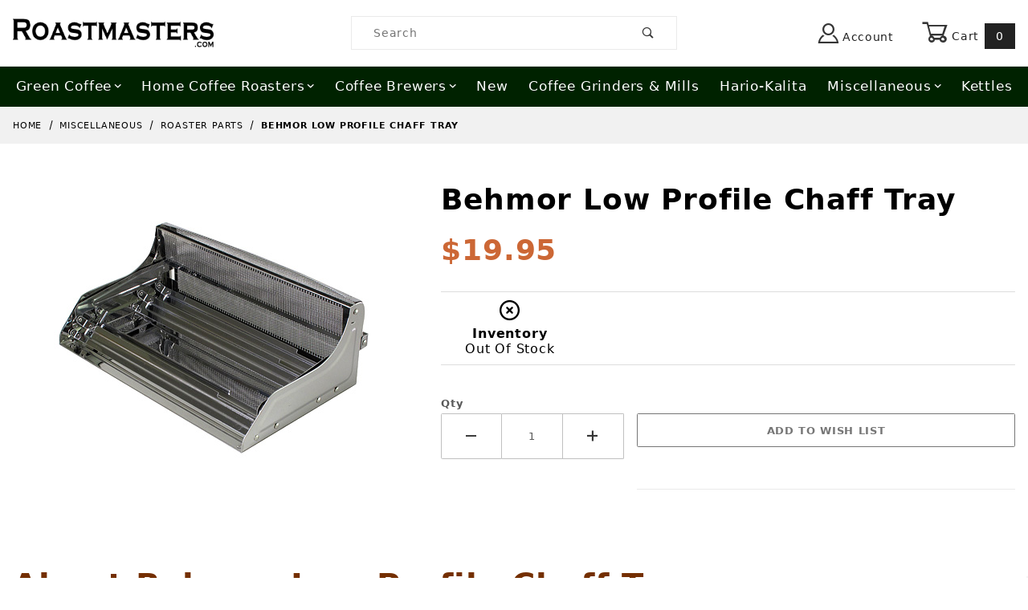

--- FILE ---
content_type: text/html; charset=utf-8
request_url: https://www.roastmasters.com/behmor-chaff.html
body_size: 19572
content:
<!DOCTYPE html><html lang="en" class="no-js"><script>window.addEventListener('DOMContentLoaded', function () {sessionStorage.setItem('continue_url', 'https://www.roastmasters.com/behmor-chaff.html');});</script><head><meta charset="utf-8"><meta name="viewport" content="width=device-width, initial-scale=1"><base href="https://www.roastmasters.com/mm5/"><title>Roastmasters.com: Behmor Low Profile Chaff Tray</title><link rel="preconnect" crossorigin href="//www.google-analytics.com" data-resource-group="css_list" data-resource-code="preconnect-google-analytics" /><link rel="preconnect" crossorigin href="https://fonts.gstatic.com" data-resource-group="css_list" data-resource-code="preconnect-google-fonts" /><link rel="stylesheet" href="https://fonts.googleapis.com/css?family=Poppins:400,500,700" data-resource-group="css_list" data-resource-code="google-fonts" /><link type="text/css" media="all" rel="stylesheet" href="https://www.roastmasters.com/mm5/json.mvc?Store_Code=rm&amp;Function=CSSResource_Output&amp;CSSCombinedResource_Code=stylesheet&T=9f55c408" data-resource-group="css_list" data-resource-code="stylesheet" /><script src="https://static-na.payments-amazon.com/checkout.js"></script>
<script type="text/javascript">
var json_url = "https:\/\/www.roastmasters.com\/mm5\/json.mvc\u003F";
var json_nosessionurl = "https:\/\/www.roastmasters.com\/mm5\/json.mvc\u003F";
var Store_Code = "rm";
</script>
<script type="text/javascript" src="https://www.roastmasters.com/mm5/clientside.mvc?T=2798ba49&amp;Filename=ajax.js" integrity="sha512-hBYAAq3Edaymi0ELd4oY1JQXKed1b6ng0Ix9vNMtHrWb3FO0tDeoQ95Y/KM5z3XmxcibnvbVujqgLQn/gKBRhA==" crossorigin="anonymous"></script>
<script type="text/javascript" src="https://www.roastmasters.com/mm5/clientside.mvc?T=2798ba49&amp;Module_Code=amazonpayv2&amp;Filename=runtime.js" integrity="sha512-7DBfk7WEVaCeGeSqCK6jR8jwVl0y7FtkFvIaJCc9nr/h0i8R53/iPcBzgVVT45WUTbkYdbiaaXR4mmG37AApww==" crossorigin="anonymous" async defer></script>
<script type="text/javascript">
var MMThemeBreakpoints =
[
{
"code":	"mobile",
"name":	"Mobile",
"start":	{
"unit": "px",
"value": ""
}
,
"end":	{
"unit": "em",
"value": "39.999"
}
}
,{
"code":	"tablet",
"name":	"Tablet",
"start":	{
"unit": "px",
"value": ""
}
,
"end":	{
"unit": "em",
"value": "59.999"
}
}
];
</script>
<script type="text/javascript" src="https://www.roastmasters.com/mm5/clientside.mvc?T=2798ba49&amp;Module_Code=cmp-cssui-searchfield&amp;Filename=runtime.js" integrity="sha512-GT3fQyjPOh3ZvhBeXjc3+okpwb4DpByCirgPrWz6TaihplxQROYh7ilw9bj4wu+hbLgToqAFQuw3SCRJjmGcGQ==" crossorigin="anonymous" async defer></script>
<script type="text/javascript">
var MMSearchField_Search_URL_sep = "https:\/\/www.roastmasters.com\/SRCH.html\u003FSearch=";
(function( obj, eventType, fn )
{
if ( obj.addEventListener )
{
obj.addEventListener( eventType, fn, false );
}
else if ( obj.attachEvent )
{
obj.attachEvent( 'on' + eventType, fn );
}
})( window, 'mmsearchfield_override', function()
{
/*** This function allows you to prepend or append code to an existing function.* https://stackoverflow.com/questions/9134686/adding-code-to-a-javascript-function-programmatically*/function functionExtender(container, funcName, prepend, append) {(function () {'use strict';let cachedFunction = container[funcName];container[funcName] = function () {if (prepend) {prepend.apply(this);}let result = cachedFunction.apply(this, arguments);if (append) {append.apply(this);}return result;};})();}/*** This controls what happens when you click TAB on a selected search item.*/functionExtender(MMSearchField.prototype,'Event_Keydown',function () {},function () {let tabTarget = this.selected_item;if (tabTarget !== null) {if (event.keyCode === 9 && tabTarget !== this.menu_item_storesearch) {this.element_search.value = tabTarget.childNodes[0].getAttribute('data-search');}}});MMSearchField.prototype.onMenuAppendHeader = function () {return null;};MMSearchField.prototype.onMenuAppendItem = function (data) {let searchResult;searchResult = newElement('li', {'class': 'x-search-preview__entry'}, null, null);searchResult.innerHTML = data;searchResult.setAttribute('aria-selected', 'false');searchResult.setAttribute('role', 'option');return searchResult;};MMSearchField.prototype.Menu_Item_Select = function (item) {this.selected_item = item;this.menu_items.forEach(function (menuItem) {menuItem.setAttribute('aria-selected', 'false');});if (item !== null) {this.selected_item.className = classNameAdd( this.selected_item, 'mm_searchfield_menuitem_selected' );this.selected_item.setAttribute('aria-selected', 'true');}};MMSearchField.prototype.onMenuAppendStoreSearch = function (search_value) {let searchAll;searchAll = newElement('li', {'class': 'x-search-preview__search-all'}, null, null);searchAll.element_text = newTextNode('Search store for product "' + search_value + '"', searchAll);searchAll.setAttribute('aria-selected', 'false');searchAll.setAttribute('role', 'option');return searchAll;};MMSearchField.prototype.onFocus = function () {this.element_menu.classList.toggle('x-search-preview--open');};MMSearchField.prototype.onBlur = function () {this.element_menu.classList.toggle('x-search-preview--open');};
} );
</script>
<script type="text/javascript" src="https://www.roastmasters.com/mm5/clientside.mvc?T=2798ba49&amp;Filename=runtime_ui.js" integrity="sha512-ZIZBhU8Ftvfk9pHoUdkXEXY8RZppw5nTJnFsMqX+3ViPliSA/Y5WRa+eK3vIHZQfqf3R/SXEVS1DJTjmKgVOOw==" crossorigin="anonymous" async defer></script><link rel="canonical" href="https://www.roastmasters.com/behmor-chaff.html" itemprop="url">       <!-- ganalytics4 v2.008 GA4 standard script --><script async src="https://www.googletagmanager.com/gtag/js?id=G-09ZFZ6Q3H0"></script><script>window.dataLayer = window.dataLayer || [];function gtag(){dataLayer.push(arguments);}gtag('js', new Date());gtag('config', 'G-09ZFZ6Q3H0', { 
'client_id':'provisional','allow_enhanced_conversions':true});
</script> <!-- Facebook Pixel Code --><script>!function(f,b,e,v,n,t,s){if(f.fbq)return;n=f.fbq=function(){n.callMethod?n.callMethod.apply(n,arguments):n.queue.push(arguments)};if(!f._fbq)f._fbq=n;n.push=n;n.loaded=!0;n.version='2.0';n.queue=[];t=b.createElement(e);t.async=!0;t.src=v;s=b.getElementsByTagName(e)[0];s.parentNode.insertBefore(t,s)}(window,document,'script','//connect.facebook.net/en_US/fbevents.js');fbq('init', '1748178168736474');fbq('track', "PageView");</script><noscript><img height="1" width="1" style="display:none"src="https://www.facebook.com/tr?id=1748178168736474&ev=PageView&noscript=1"/></noscript><!-- End Facebook Pixel Code --><!-- Bing Code --><script>(function(w,d,t,r,u){var f,n,i;w[u]=w[u]||[],f=function(){var o={ti:"4068875"};o.q=w[u],w[u]=new UET(o),w[u].push("pageLoad")},n=d.createElement(t),n.src=r,n.async=1,n.onload=n.onreadystatechange=function(){var s=this.readyState;s&&s!=="loaded"&&s!=="complete"||(f(),n.onload=n.onreadystatechange=null)},i=d.getElementsByTagName(t)[0],i.parentNode.insertBefore(n,i)})(window,document,"script","//bat.bing.com/bat.js","uetq");</script><meta name="facebook-domain-verification" content="ihm33tij9q2f468mrvdhzx982fuofg" /><!-- Google Tag Manager --><script>(function(w,d,s,l,i){w[l]=w[l]||[];w[l].push({'gtm.start':new Date().getTime(),event:'gtm.js'});var f=d.getElementsByTagName(s)[0],j=d.createElement(s),dl=l!='dataLayer'?'&l='+l:'';j.async=true;j.src='https://www.googletagmanager.com/gtm.js?id='+i+dl;f.parentNode.insertBefore(j,f);})(window,document,'script','dataLayer','GTM-W3F5VZZ');</script><!-- End Google Tag Manager --><link type="text/css" media="all" rel="stylesheet" integrity="sha256-lWOXBr8vqpiy3pliCN1FmPIYkHdcr8Y0nc2BRMranrA= sha384-0K5gx4GPe3B0+RaqthenpKbJBAscHbhUuTd+ZmjJoHkRs98Ms3Pm2S4BvJqkmBdh sha512-wrhf+QxqNNvI+O73Y1XxplLd/Bt2GG2kDlyCGfeByKkupyZlAKZKAHXE2TM9/awtFar6eWl+W9hNO6Mz2QrA6Q==" crossorigin="anonymous" href="https://www.roastmasters.com/mm5/json.mvc?Store_Code=rm&amp;Function=CSSResource_Output&amp;CSSResource_Code=mm-theme-styles&T=cdeb219c" data-resource-group="modules" data-resource-code="mm-theme-styles" /><script type="text/javascript" data-resource-group="modules" data-resource-code="recaptcha_v3">
(() =>
{
var script;
script	= document.createElement( 'script' );
script.src	= 'https://www.google.com/recaptcha/api.js?render=';
document.documentElement.appendChild( script );
} )();
document.addEventListener( 'DOMContentLoaded', () =>
{
var form, element, elements, form_lookup;
form_lookup = new Array();
} );
class Miva_reCAPTCHAv3_FormSubmitListener
{
#form;
#submitting;
#event_submit;
#original_submit;
#recaptcha_action;
#event_fallback_submit;
constructor( form, recaptcha_action )
{
this.#form	= form;
this.#submitting	= false;
this.#original_submit	= form.submit;
this.#recaptcha_action	= recaptcha_action;
this.#event_fallback_submit	= () => { this.#form.submit(); };
this.#event_submit	= ( e ) =>
{
e.stopImmediatePropagation();
e.preventDefault();
//
// Trigger overwritten submit to build reCAPTCHAv3 response, where the original
// form submit will be restored in the callback and the "submit" listener removed.
//
this.#form.submit();
}
this.#form.submit	= () =>
{
if ( this.#submitting )
{
return;
}
this.#submitting = true;
Miva_reCAPTCHAv3_Submit( this.#recaptcha_action, ( token ) =>
{
var input_response;
this.#submitting	= false;
input_response	= document.createElement( 'input' );
input_response.type	= 'hidden';
input_response.name	= 'reCAPTCHAv3_Response';
input_response.value	= token;
this.#form.submit	= this.#original_submit;
this.#form.removeEventListener( 'submit', this.#event_submit, { capture: true } );
this.#form.appendChild( input_response );
if ( this.#form.requestSubmit )
{
this.#form.requestSubmit();
}
else
{
this.#form.addEventListener( 'submit', this.#event_fallback_submit );
this.#form.dispatchEvent( new Event( 'submit', { bubbles: true, cancelable: true } ) );
this.#form.removeEventListener( 'submit', this.#event_fallback_submit );
}
} );
};
this.#form.addEventListener( 'submit', this.#event_submit, { capture: true } );
}
}
function Miva_reCAPTCHAv3_Submit( recaptcha_action, callback )
{
try
{
grecaptcha.ready( () => {
try
{
grecaptcha.execute( '', { action: recaptcha_action } ).then( ( token ) => {
callback( token );
} );
}
catch ( e )
{
setTimeout( () => callback( 'recaptcha failed' ) );
}
} );
}
catch ( e )
{
setTimeout( () => callback( 'recaptcha failed' ) );
}
}
</script><link type="text/css" media="all" rel="stylesheet" href="themes/00000001/shadows/custom.css?T=faa04f40" data-resource-group="head_tag" data-resource-code="aarc-theme" /><link type="text/css" media="all" rel="stylesheet" href="themes/00000001/shadows/extensions/fontawesome/css/all.css?T=f4edbc9a" data-resource-group="head_tag" data-resource-code="fontawesome" /><link type="text/css" media="all" rel="stylesheet" href="slimbox/css/slimbox2.css?T=a98125ab" data-resource-group="head_tag" data-resource-code="slimbox" /><script async data-resource-group="head_tag" data-resource-code="facebook_global_tracking">!function(f,b,e,v,n,t,s){if(f.fbq)return;n=f.fbq=function(){n.callMethod?n.callMethod.apply(n,arguments):n.queue.push(arguments)};if(!f._fbq)f._fbq=n;n.push=n;n.loaded=!0;n.version='2.0';n.queue=[];t=b.createElement(e);t.async=!0;t.src=v;s=b.getElementsByTagName(e)[0];s.parentNode.insertBefore(t,s)}(window, document,'script','https://connect.facebook.net/en_US/fbevents.js');fbq('init', '1748178168736474');fbq('track', 'PageView');</script><script type="text/javascript" src="https://www.roastmasters.com/mm5/clientside.mvc?T=2798ba49&amp;Filename=runtime.js" integrity="sha512-EiU7WIxWkagpQnQdiP517qf12PSFAddgl4rw2GQi8wZOt6BLZjZIAiX4R53VP0ePnkTricjSB7Edt1Bef74vyg==" crossorigin="anonymous" async defer></script><script type="text/javascript" src="https://www.roastmasters.com/mm5/clientside.mvc?T=2798ba49&amp;Filename=MivaEvents.js" integrity="sha512-bmgSupmJLB7km5aCuKy2K7B8M09MkqICKWkc+0w/Oex2AJv3EIoOyNPx3f/zwF0PZTuNVaN9ZFTvRsCdiz9XRA==" crossorigin="anonymous" async defer></script><script type="text/javascript" src="https://www.roastmasters.com/mm5/clientside.mvc?T=2798ba49&amp;Filename=AttributeMachine.js" integrity="sha512-e2qSTe38L8wIQn4VVmCXg72J5IKMG11e3c1u423hqfBc6VT0zY/aG1c//K/UjMA6o0xmTAyxRmPOfEUlOFFddQ==" crossorigin="anonymous" async defer></script>
<script type="text/javascript">
(function( obj, eventType, fn )
{
if ( obj.addEventListener )
{
obj.addEventListener( eventType, fn, false );
}
else if ( obj.attachEvent )
{
obj.attachEvent( 'on' + eventType, fn );
}
})( window, 'attributemachine_override', function()
{
AttributeMachine.prototype.Generate_Discount = function (discount) {let discount_div;discount_div = document.createElement('div');discount_div.innerHTML = discount.descrip + ': ' + discount.formatted_discount;return discount_div;};AttributeMachine.prototype.Generate_Swatch = function (product_code, attribute, option) {let swatch_container = document.querySelector('#swatches');let swatch = document.createElement('li');let swatchButton = document.createElement('button');let img = document.createElement('img');img.src = option.image;img.setAttribute('alt', option.prompt);img.setAttribute('loading', 'lazy');swatchButton.setAttribute('type', 'button');swatchButton.setAttribute('aria-label', option.prompt);swatchButton.appendChild(img);swatch.classList.add('o-list-inline__item');swatch.setAttribute('data-code', option.code);swatch.setAttribute('data-color', option.prompt);swatch.appendChild(swatchButton);setTimeout(function () {if (swatch_container) {let swatch_element = swatch_container.querySelector('ul');let swatch_select = document.querySelector('[data-hook="attribute-swatch-select"]');let swatch_selected = swatch_select.options[swatch_select.selectedIndex].text;let swatch_name_element = document.querySelector('[data-hook="attribute-swatch-name"]');let swatchElements = swatch_element.querySelectorAll('li');swatch_element.removeAttribute('style');swatch_element.classList.add('o-list-inline');/*** Adds the selected swatch name to the label.*/swatch_name_element.textContent = swatch_selected;/*** Adds an active class to the selected swatch.*/swatchElements.forEach(function (swatchElement) {let swatchColor = swatchElement.getAttribute('data-code');let swatchImage = swatchElement.querySelector('button');if (swatchColor === swatch_select.options[swatch_select.selectedIndex].value) {swatchImage.classList.add('x-product-layout-purchase__swatches--active');}});}}, 0);return swatch;};AttributeMachine.prototype.Swatch_Click = function(input, attribute, option) {let swatch_name_element = document.querySelector('[data-hook="attribute-swatch-name"]');let i;let swatchElements = input.machine.swatches.childNodes[0].childNodes;for (i = 0; i < input.select.options.length; i++) {if (input.select.options[i].value === option.code) {input.select.selectedIndex = i;}}this.Attribute_Changed(input);swatch_name_element.innerHTML = option.prompt;/*** Adds focus back to the selected swatch.*/swatchElements.forEach(function (swatchElement) {let swatchColor = swatchElement.getAttribute('data-code');let swatchImage = swatchElement.querySelector('button');if (swatchColor === input.select.options[input.select.selectedIndex].value) {swatchImage.focus();}});};MivaEvents.SubscribeToEvent('variant_changed', function (data) {AJAX_Call_Module(Update_Volume_Pricing, 'runtime', 'discount_volume', 'Runtime_VolumePricing_Load_Product_Variant', 'Product_Code=' + encodeURIComponent(data.product_code) + '&' + 'Variant_ID=' + encodeURIComponent(data.variant_id));});const Update_Volume_Pricing = function (priceData) {const volumePricingContainer = document.querySelector('[data-volume-pricing]');if (priceData.success === 1 && priceData.data.length > 0) {volumePricingContainer.innerHTML = ['<table class="o-table o-table--fixed c-table-simple">','<thead>','<tr class="c-table-simple__row">','<th class="c-table-simple__cell">Quantity</th>','<th class="c-table-simple__cell">Price</th>','</tr>','</thead>','<tbody data-pricing-grid>','</tbody>','</table>'].join('');let tableBody = volumePricingContainer.querySelector('[data-pricing-grid]');priceData.data.forEach(function (entry) {const pricingRow = document.createElement('tr');const quantityCell = document.createElement('td');const priceCell = document.createElement('td');pricingRow.classList.add('c-table-simple__row');quantityCell.classList.add('c-table-simple__cell');priceCell.classList.add('c-table-simple__cell');if (entry.low === entry.high) {quantityCell.innerText = entry.low;}else if (entry.high) {quantityCell.innerText = entry.low + ' - ' + entry.high;}else {quantityCell.innerText = entry.low + '+';}priceCell.innerText = entry.formatted_price;pricingRow.append(quantityCell, priceCell);tableBody.append(pricingRow);});}else {volumePricingContainer.innerHTML = '';}};
} );
</script>
<script type="text/javascript" src="https://www.roastmasters.com/mm5/clientside.mvc?T=2798ba49&amp;Filename=ImageMachine.js" integrity="sha512-luSn6atUPOw8U8HPV927zNVkcbbDcvbAlaSh/MEWznSCrOzPC2iQVeXSwLabEEn43FBmR6lKN0jhsWKmJR4n1Q==" crossorigin="anonymous" async defer></script>
<script type="text/javascript">
(function( obj, eventType, fn )
{
if ( obj.addEventListener )
{
obj.addEventListener( eventType, fn, false );
}
else if ( obj.attachEvent )
{
obj.attachEvent( 'on' + eventType, fn );
}
})( window, 'imagemachine_override', function()
{
const productName = 'Behmor Low Profile Chaff Tray';let generate_thumbnail_event = new CustomEvent('ImageMachine_Generate_Thumbnail');let images = [];let thumbnailIndex = 0;let zoomImageLink = document.querySelector('[data-photograph]');ImageMachine.prototype.oninitialize = function (data) {images = [];thumbnailIndex = 0;zoomImageLink.href = (data.length > 0) ? data[0].image_data[this.closeup_index] : 'graphics/en-US/admin/blank.gif';this.Initialize(data);MovingPictures();};ImageMachine.prototype.ImageMachine_Generate_Thumbnail = function (thumbnail_image, main_image, closeup_image, type_code) {let thumbnailImg;let thumbnailItem;let thumbnailLink;let thumbnailPicture;thumbnailItem = document.createElement('li');thumbnailItem.classList.add('x-filmstrip__list-item');if (typeof( thumbnail_image ) === 'string' && thumbnail_image.length > 0) {thumbnailLink = document.createElement('a');thumbnailLink.href = closeup_image;thumbnailLink.classList.add('x-filmstrip__link');thumbnailLink.setAttribute('aria-label', ' Product Image ' + Number(thumbnailIndex + 1) + ' of ' + Number(this.data.length));thumbnailLink.setAttribute('data-hook', 'a11yThumbnailLink');thumbnailLink.setAttribute('data-title', productName);thumbnailLink.setAttribute('role', 'button');thumbnailLink.setAttribute('target', '_blank');thumbnailPicture = document.createElement('picture');thumbnailPicture.classList.add('x-filmstrip__picture');thumbnailImg = document.createElement('img');thumbnailImg.classList.add('x-filmstrip__image');thumbnailImg.setAttribute('alt', productName);thumbnailImg.setAttribute('data-zoom', closeup_image);thumbnailImg.setAttribute('loading', 'lazy');thumbnailImg.setAttribute('width', this.thumb_width);thumbnailImg.setAttribute('height', this.thumb_height);thumbnailImg.src = thumbnail_image;thumbnailPicture.appendChild(thumbnailImg);thumbnailLink.appendChild(thumbnailPicture);thumbnailItem.appendChild(thumbnailLink);let image = {imageIndex: thumbnailIndex,imageSrc: closeup_image,imageTitle: productName};images.push(image);thumbnailIndex++}else {let image = {imageIndex: thumbnailIndex,imageSrc: closeup_image,imageTitle: productName};images.push(image);}document.dispatchEvent(generate_thumbnail_event);return thumbnailItem;};ImageMachine.prototype.onthumbnailimageclick = function (data) {event.preventDefault();this.Thumbnail_Click(data);if (event.target.hasAttribute('data-zoom')) {zoomImageLink.href = event.target.getAttribute('data-zoom');}else if (event.target.parentElement.hasAttribute('href')) {zoomImageLink.href = event.target.parentElement.href;}else {zoomImageLink.href = event.target.href;}};/*** Filmstrip* Version 1.0** Pure JavaScript thumbnail filmstrip with accessibility baked in.*/let MovingPictures = function MovingPictures() {'use strict';let filmstripResizeTimeout;let filmstripWrapper = document.querySelector('[data-filmstrip-wrapper]');let filmstrip;let filmstripSlides;if (filmstripWrapper) {filmstrip = filmstripWrapper.querySelector('[data-filmstrip]');filmstripSlides = filmstrip.querySelectorAll('li');}/*** Lazy-load controls for thumbnails.*/if ('loading' in HTMLImageElement.prototype) {const images = filmstrip.querySelectorAll('img[loading="lazy"]');images.forEach(function (img) {if (img.dataset.src) {img.src = img.dataset.src;img.removeAttribute('data-src');}img.classList.add('is-visible');});}else {Array.prototype.forEach.call(filmstripSlides, function (slide) {const img = slide.querySelector('img');if (img.dataset.src) {img.src = img.dataset.src;img.removeAttribute('data-src');}img.classList.add('is-visible');});}/*** Take the index of the slide to show and calculate the scrollLeft value needed.* @param slideToShow* @param currentVisibleWidth*/let scrollIt = function scrollIt(slideToShow, currentVisibleWidth) {let gallery = filmstrip;if (filmstrip.hasAttribute('data-vertical')) {gallery.scrollTop = gallery.scrollTop + currentVisibleWidth;}else {gallery.scrollLeft = gallery.scrollLeft + currentVisibleWidth;}};/*** Find the visible element and run the scrollIt() function based on the direction set.* @param dir*/let showSlide = function showSlide(dir) {let visible = filmstrip.querySelectorAll('.is-visible');let i = dir === 'previous' ? 0 : 1;let currentVisibleWidth = i === 0 ? -visible[0].closest('li').scrollWidth : visible[0].closest('li').scrollWidth;if (filmstrip.hasAttribute('data-vertical')) {currentVisibleWidth = i === 0 ? -visible[0].closest('li').scrollHeight : visible[0].closest('li').scrollHeight;}if (visible.length > 1) {scrollIt(visible[i], currentVisibleWidth);}else {let newSlide = i === 0 ? visible[0].previousElementSibling : visible[0].nextElementSibling;if (newSlide) {scrollIt(newSlide, currentVisibleWidth);}}};/*** Build the controls and add them to the gallery wrapper.*/let buildControls = function buildControls(wreckIt) {let findControls = document.querySelector('[data-filmstrip-controls]');let filmstripList = filmstrip.querySelector('ul');if (wreckIt === true) {if (findControls !== null) {filmstripWrapper.removeAttribute('style');filmstripList.classList.remove('has-controls');findControls.remove();}return;}if (findControls === null) {let controls = document.createElement('ul');let controlTemplate = ['<li><button class="x-filmstrip-controls__previous" aria-label="Previous" data-dir="previous" type="button"><span class="u-icon-arrow-left" aria-hidden="true"></span></button></li>','<li><button class="x-filmstrip-controls__next" aria-label="Next" data-dir="next" type="button"><span class="u-icon-arrow-right" aria-hidden="true"></span></button></li>'].join('');controls.classList.add('x-filmstrip-controls');controls.setAttribute('data-filmstrip-controls', '');controls.innerHTML = controlTemplate;filmstripWrapper.appendChild(controls);filmstripList.classList.add('has-controls');if (filmstrip.hasAttribute('data-vertical')) {filmstripWrapper.style.padding = controls.querySelector('button').offsetHeight + 'px 0';}else {filmstripWrapper.style.padding = '0 ' + controls.querySelector('button').offsetWidth + 'px';}controls.addEventListener('click', function (e) {let targetButton = e.target;showSlide(targetButton.dataset.dir);});/*** Bind the arrow keys to scroll through the images and fire the same functions as the buttons.*/filmstrip.addEventListener('keypress', function (keyEvent) {if (keyEvent.key === 'ArrowRight') {showSlide('next');}if (keyEvent.key === 'ArrowLeft') {showSlide('previous');}});}};let calculateDimensions = function calcualteDimensions() {let dimensions = {width: 0,height: 0};Array.prototype.forEach.call(filmstripSlides, function (slide) {let img = slide.querySelector('img');let imageHeight = img.getAttribute('height') ? parseInt(img.getAttribute('height'), 10) : img.clientHeight;let imageWidth = img.getAttribute('width') ? parseInt(img.getAttribute('width'), 10) : img.clientWidth;let offsetX = parseInt(getComputedStyle(slide).paddingRight, 10);let offsetY = parseInt(getComputedStyle(slide).paddingBottom, 10);dimensions.width = dimensions.width + imageWidth + offsetX;dimensions.height = dimensions.height + imageHeight + offsetY;});return dimensions;};document.addEventListener('ImageMachine_Thumbnails_Initialized', function (event) {console.log(event);});if ((calculateDimensions().width > filmstrip.clientWidth) || (filmstrip.hasAttribute('data-vertical') && calculateDimensions().height > filmstrip.clientHeight)) {buildControls();}else {buildControls(true);}window.addEventListener('resize', function (event) {if (filmstripResizeTimeout) {window.cancelAnimationFrame(filmstripResizeTimeout);}filmstripResizeTimeout = window.requestAnimationFrame(function () {if ((calculateDimensions().width > filmstrip.clientWidth) || (filmstrip.hasAttribute('data-vertical') && calculateDimensions().height > filmstrip.clientHeight)) {buildControls();}else {buildControls(true);}});}, false);};/*** Picture Book* Version 1.0** Pure JavaScript photo gallery with accessibility baked in.** Inspired by the PhotoViewerJS code by Curtis Campbell:* https://github.com/curtisc123/PhotoViewerJS*/(function (document) {'use strict';/*** Public Properties* @type {{init}}*/let PictureBook = {};let defaults = {AnimationTime: 150};/*** Private Members* @type {string}*/const PHOTO_VIEWER_ACTIVE = 'has-photo-viewer';const PHOTO_VIEWER_VISIBLE = 'x-photo-viewer__visible';const PHOTO_VIEWER_LOADED_CLASS = 'is-loaded';const PhotoGallery = document.querySelector('[data-PhotoGallery]');let currentLoadedImage;let Photographs;let PhotographSources;let PhotoViewer;let PhotoViewerTitle;let PhotoViewerClose;let PhotoViewerCurrentImageContainer;let PhotoViewerCurrentImage;let PhotoViewerControls;let PhotoViewerPreviousImage;let PhotoViewerNextImage;let PhotoViewerCount;let openTrigger;/*** Public Methods*/PictureBook.init = function () {BuildPhotoViewer();Setup();SetImageLinkListeners();PhotoViewerClose.addEventListener('click', ClosePhotoViewer);PhotoViewerNextImage.addEventListener('click', LoadNextImage);PhotoViewerPreviousImage.addEventListener('click', LoadPreviousImage);window.addEventListener('keydown', function (event) {let escKey = (event.key === 'Escape' || event.keyCode === 27);if (event.defaultPrevented) {return; // Do nothing if the event was already processed}if (!escKey) {return;}if (escKey) {if (PhotoViewer.classList.contains('x-photo-viewer__visible')) {ClosePhotoViewer(event);}}}, true);swipe.init(PhotoViewerCurrentImageContainer);};/*** Private Methods* @constructor*/let Setup = function () {Photographs = document.querySelectorAll('[data-photograph]');PhotographSources = document.querySelectorAll('[data-zoom]');PhotoViewer = document.querySelector('[data-PhotoViewer]');PhotoViewerTitle = document.querySelector('[data-PhotoViewerTitle]');PhotoViewerClose = document.querySelector('[data-PhotoViewerClose]');PhotoViewerCurrentImageContainer = document.querySelector('[data-PhotoViewerCurrentImageContainer]');PhotoViewerCurrentImage = document.querySelector('[data-PhotoViewerCurrentImage]');PhotoViewerControls = document.querySelector('[data-PhotoViewerControls]');PhotoViewerPreviousImage = document.querySelector('[data-PhotoViewerPreviousImage]');PhotoViewerNextImage = document.querySelector('[data-PhotoViewerNextImage]');PhotoViewerCount = document.querySelector('[data-PhotoViewerCount]');};let BuildPhotoViewer = function () {let PhotoViewerElement = document.createElement('div');PhotoViewerElement.classList.add('x-photo-viewer');PhotoViewerElement.setAttribute('data-PhotoViewer', '');PhotoViewerElement.setAttribute('aria-hidden', 'true');PhotoViewerElement.setAttribute('aria-label', 'Gallery of ' + productName + ' Images');PhotoViewerElement.setAttribute('role', 'dialog');PhotoViewerElement.innerHTML = ['<header class="x-photo-viewer__header">','<h2 class="x-photo-viewer__title" data-PhotoViewerTitle aria-live="polite" aria-atomic="true"></h2>','<div class="x-photo-viewer__close" data-PhotoViewerClose><button disabled>X<span class="u-hide-visually">Close dialog</span></button></div>','</header>','<div class="x-photo-viewer__container">','<picture class="x-photo-viewer__current-image" data-PhotoViewerCurrentImageContainer>','<img data-PhotoViewerCurrentImage src="" alt="" loading="lazy">','</picture>','</div>','<div class="x-photo-viewer__controls" data-PhotoViewerControls>','<div class="x-photo-viewer__previous-image" data-PhotoViewerPreviousImage><button aria-label="Previous" disabled>&laquo; Previous</button></div>','<div class="x-photo-viewer__count" data-PhotoViewerCount aria-live="polite" aria-atomic="true"></div>','<div class="x-photo-viewer__next-image" data-PhotoViewerNextImage><button aria-label="Next" disabled>Next &raquo;</button></div>','</div>'].join('');document.body.append(PhotoViewerElement);};let SetImageLinkListeners = function () {for (let i = 0; i < Photographs.length; i++) {Photographs[i].addEventListener('click', ImageOpen);}};let ImageOpen = function (e) {e.preventDefault();InitializePhotoViewer(this.href);};let InitializePhotoViewer = function (clickedImage) {if (images.length === 1) {PhotoViewerControls.classList.add('u-invisible');}for (let i = 0; i < images.length; i++) {if (images[i].hasOwnProperty('imageSrc')) {if (clickedImage.includes(images[i].imageSrc)) {OpenPhotoViewer(images[i]);}}}};let SetPhotoViewerPhoto = function (currentImage) {PhotoViewerCurrentImage.alt = currentImage.imageTitle;PhotoViewerCurrentImage.src = currentImage.imageSrc;PhotoViewerTitle.innerHTML = currentImage.imageTitle;PhotoViewerCount.innerHTML = currentImage.imageIndex + 1 + '/' + images.length;currentLoadedImage = currentImage.imageIndex;setTimeout(function () {PhotoViewerCurrentImageContainer.classList.add(PHOTO_VIEWER_LOADED_CLASS);}, defaults.AnimationTime);};let OpenPhotoViewer = function (clickedImage) {document.documentElement.classList.add(PHOTO_VIEWER_ACTIVE);PhotoViewer.classList.add(PHOTO_VIEWER_VISIBLE);PhotoViewer.setAttribute('aria-hidden', 'false');Array.from(PhotoViewer.querySelectorAll('button')).forEach(function (button) {button.removeAttribute('disabled');});SetPhotoViewerPhoto(clickedImage);a11yHelper();};let ClosePhotoViewer = function (e) {e.preventDefault();PhotoViewer.setAttribute('aria-hidden', 'true');Array.from(PhotoViewer.querySelectorAll('button')).forEach(function (button) {button.setAttribute('disabled', '');});PhotoViewer.classList.remove(PHOTO_VIEWER_VISIBLE);document.documentElement.classList.remove(PHOTO_VIEWER_ACTIVE);a11yHelper();PhotoViewerControls.classList.remove('u-invisible');};let LoadNextImage = function (e) {e.preventDefault();if (currentLoadedImage >= images.length - 1) {return;}PhotoViewerCurrentImageContainer.classList.remove(PHOTO_VIEWER_LOADED_CLASS);SetPhotoViewerPhoto(images[currentLoadedImage + 1]);};let LoadPreviousImage = function (e) {e.preventDefault();if (currentLoadedImage <= 0) {return;}PhotoViewerCurrentImageContainer.classList.remove(PHOTO_VIEWER_LOADED_CLASS);SetPhotoViewerPhoto(images[currentLoadedImage - 1]);};let swipe = {touchStartX: 0,touchEndX: 0,minSwipePixels: 100,detectionZone: undefined,init: function (detectionZone) {detectionZone.addEventListener('touchstart', function (event) {swipe.touchStartX = event.changedTouches[0].screenX;}, false);detectionZone.addEventListener('touchend', function (event) {swipe.touchEndX = event.changedTouches[0].screenX;swipe.handleSwipeGesture(event);}, false);},handleSwipeGesture: function (event) {let direction;let moved;if (swipe.touchEndX <= swipe.touchStartX) {moved = swipe.touchStartX - swipe.touchEndX;direction = 'left'}if (swipe.touchEndX >= swipe.touchStartX) {moved = swipe.touchEndX - swipe.touchStartX;direction = 'right'}if (moved > swipe.minSwipePixels && direction !== 'undefined') {swipe.scroll(direction, event)}},scroll: function (direction, event) {if (direction === 'left') {LoadNextImage(event);}if (direction === 'right') {LoadPreviousImage(event);}}};let a11yHelper = function () {let focusableElements = PhotoViewer.querySelectorAll('a[href], button:not([disabled]):not([aria-hidden])');let firstFocus = focusableElements[0];let lastFocus = focusableElements[focusableElements.length - 1];function handleKeyboard(keyEvent) {let tabKey = (keyEvent.key === 'Tab' || keyEvent.keyCode === 9);function handleBackwardTab() {if (document.activeElement === firstFocus) {keyEvent.preventDefault();lastFocus.focus();}}function handleForwardTab() {if (document.activeElement === lastFocus) {keyEvent.preventDefault();firstFocus.focus();}}if (!tabKey) {return;}if (keyEvent.shiftKey) {handleBackwardTab();}else {handleForwardTab();}}/*** Toggles an 'inert' attribute on all direct children of the <body> that are not the element you passed in. The* element you pass in needs to be a direct child of the <body>.** Most useful when displaying a dialog/modal/overlay and you need to prevent screen-reader users from escaping the* modal to content that is hidden behind the modal.** This is a basic version of the `inert` concept from WICG. It is based on an alternate idea which is presented here:* https://github.com/WICG/inert/blob/master/explainer.md#wouldnt-this-be-better-as* Also see https://github.com/WICG/inert for more information about the inert attribute.*/let setInert = function () {Array.from(document.body.children).forEach(function (child) {if (child !== PhotoViewer && child.tagName !== 'LINK' && child.tagName !== 'SCRIPT') {child.classList.add('is-inert');child.setAttribute('inert', '');child.setAttribute('aria-hidden', 'true');}});};let removeInert = function () {Array.from(document.body.children).forEach(function (child) {if (child !== PhotoViewer && child.tagName !== 'LINK' && child.tagName !== 'SCRIPT') {child.classList.remove('is-inert');child.removeAttribute('inert');child.removeAttribute('aria-hidden');}});};if (PhotoViewer.classList.contains('x-photo-viewer__visible')) {openTrigger = document.activeElement;setInert();firstFocus.focus();PhotoViewer.addEventListener('keydown', function (keyEvent) {handleKeyboard(keyEvent);});}else {removeInert();openTrigger.focus();PhotoViewer.removeEventListener('keydown', handleKeyboard);}};return PictureBook.init();}(document));
} );
</script>
<meta property="og:title" content="Behmor Low Profile Chaff Tray"><meta property="og:type" content="product"><meta property="og:image" content="https://www.roastmasters.com/mm5/graphics/00000001/behmornewchaff400.jpg"><meta property="og:url" content="https://www.roastmasters.com/behmor-chaff.html"><meta property="og:site_name" content="Roastmasters.com"><meta property="og:description" content="Check out the deal on Behmor Low Profile Chaff Tray at Roastmasters.com"><meta property="og:locale" content="en_US"><meta name="twitter:card" content="summary_large_image"><meta name="twitter:site" content="@roastmasters"><meta name="twitter:creator" content="@roastmasters"><meta name="twitter:url" content="https://www.roastmasters.com/behmor-chaff.html"><meta name="twitter:title" content="Behmor Low Profile Chaff Tray"><meta name="twitter:description" content="Check out the deal on Behmor Low Profile Chaff Tray at Roastmasters.com"><meta name="twitter:image" content="https://www.roastmasters.com/mm5/graphics/00000001/behmornewchaff400.jpg"><meta name="twitter:image:alt" content="Behmor Low Profile Chaff Tray"></head><body id="js-PROD" class="o-site-wrapper t-page-prod"><div id="mini_basket" class="readytheme-contentsection">
<section class="x-mini-basket" data-hook="mini-basket" data-item-count="0" data-subtotal="$0.00" aria-modal="true" tabindex="-1"><div class="x-mini-basket__content u-bg-white" data-hook="mini-basket__content" aria-describedby="mb-description" aria-label="Your Cart Summary" role="dialog" tabindex="0"><header><div class="x-mini-basket__header"><strong id="mb-description">My Cart: 0 item(s)</strong><button class="c-button bkg-f1f1f1 u-icon-cross" data-hook="close-mini-basket" aria-label="Close the Mini-Basket"></button></div><hr class="c-keyline"></header><footer class="x-mini-basket__footer"><div class="x-messages x-messages--info">Your Shopping Cart Is Empty</div></footer></div></section>
</div>
<header class="o-wrapper o-wrapper--full o-wrapper--flush t-site-header" data-hook="site-header"><section class="o-wrapper t-site-header__masthead"><div class="o-layout o-layout--align-center"><div class="o-layout__item u-width-2 u-width-1--m u-hidden--l "><button class="c-button c-button--flush c-button--full c-button--hollow u-bg-transparent u-border-none u-color-gray-50 u-font-huge u-icon-menu" data-hook="open-main-menu" aria-label="Open Menu"></button></div><div class="o-layout__item u-width-8 u-width-10--m u-width-4--l u-width-5--w u-text-center u-text-left--l t-site-header__logo"><a href="https://www.roastmasters.com/" title="Roastmasters.com"><img src="graphics/00000001/1/LOGO_2.png" alt="Shadows ReadyTheme" loading="lazy" width="354" height="50"></a></div><div class="o-layout__item u-width-2 u-width-1--m u-hidden--l "><a class="u-icon-cart-empty u-color-gray-50 t-site-header__basket-link--mobile" data-hook="open-mini-basket" href="https://www.roastmasters.com/BASK.html" aria-label="Open Mini-Basket"><span class="u-bg-gray-50 u-color-gray-10 u-font-primary t-site-header__basket-link-quantity--mobile" data-hook="mini-basket-count ">0</span></a></div><div class="o-layout__item u-width-12 u-width-4--l " itemscope itemtype="http://schema.org/WebSite"><meta itemprop="url" content="//www.roastmasters.com/"/><form class="t-site-header__search-form" method="post" action="https://www.roastmasters.com/SRCH.html" itemprop="potentialAction" itemscope itemtype="http://schema.org/SearchAction"><fieldset><legend>Product Search</legend><div class="c-form-list"><div class="c-form-list__item c-form-list__item--full c-control-group u-flex"><meta itemprop="target" content="https://www.roastmasters.com/SRCH.html?q={Search}"/><input class="c-form-input c-control-group__field u-bg-transparent u-border-none" data-mm_searchfield="Yes" data-mm_searchfield_id="x-search-preview" type="search" name="Search" value="" placeholder="Search" autocomplete="off" required itemprop="query-input" aria-label="Product Search"><button class="c-button c-button--large c-control-group__button u-bg-transparent u-color-gray-50 u-icon-search u-border-none" type="submit" aria-label="Perform Product Search"></button></div></div></fieldset><ul class="x-search-preview" data-mm_searchfield_menu="Yes" data-mm_searchfield_id="x-search-preview" role="listbox"></ul></form></div><div class="o-layout__item u-hidden u-flex--l u-width-4--l u-width-3--w t-site-header__masthead-links "><button class="u-color-gray-50 t-global-account-toggle" data-a11y-toggle="global-account" data-hook="global-account"><span class="u-icon-user u-color-gray-40" aria-hidden="true"></span> Account</button><div id="global_account" class="x-collapsible-content">
<div id="global-account" class="u-over-everything x-collapsible-content__item t-global-account">
<form class="t-global-account__form" method="post" action="https://www.roastmasters.com/behmor-chaff.html" autocomplete="off">
<fieldset>
<legend>Global Account Log In</legend>
<input type="hidden" name="Action" value="LOGN" />
<input type="hidden" name="Per_Page" value="" />
<input type="hidden" name="Sort_By" value="disp_order" />
<div class="c-form-list">
<div class="c-form-list__item c-form-list__item--full">
<label class="u-hide-visually" for="global-Customer_LoginEmail">Email Address</label>
<input id="global-Customer_LoginEmail" class="c-form-input c-form-input--large" type="text" inputmode="email" name="Customer_LoginEmail" value="" autocomplete="email" placeholder="Email" required>
</div>
<div class="c-form-list__item c-form-list__item--full">
<label class="u-hide-visually" for="global-Customer_Password">Password</label>
<input id="global-Customer_Password" class="c-form-input c-form-input--large" type="password" name="Customer_Password" autocomplete="current-password" placeholder="Password">
</div>
<div class="c-form-list__item c-form-list__item--full">
<input class="c-button c-button--full c-button--huge u-bg-gray-50 u-color-white u-text-bold u-text-uppercase" type="submit" value="Sign In">
</div>
<div class="c-form-list__item c-form-list__item--full">
<a class="c-button c-button--full c-button--hollow c-button--huge u-bg-white u-color-gray-50 u-text-bold u-text-uppercase" href="https://www.roastmasters.com/LOGN.html">Register</a>
</div>
<div class="c-form-list__item c-form-list__item--full u-text-center">
<a class="u-color-gray-40 u-text-bold u-font-small u-text-uppercase" href="https://www.roastmasters.com/FPWD.html">Forgot Password?</a>
</div>
</div>
</fieldset>
</form>
</div>
</div>
<button class="u-color-gray-50 t-site-header__basket-link" data-hook="open-mini-basket" aria-label="Open Mini-Basket"><span class="u-icon-cart-empty" data-hook="open-mini-basket" aria-hidden="true"></span> Cart<span class="u-bg-gray-50 u-color-white t-site-header__basket-link-quantity" data-hook="open-mini-basket mini-basket-count">0</span></button></div><div class="o-layout__item u-width-12 u-width-8--l u-width-7--w u-hidden "><br class="u-hidden--m"><span class="c-heading-echo u-block u-text-bold u-text-center u-text-right--l u-color-gray-30"><span class="u-icon-secure" aria-hidden="true"></span> Secure Checkout</span></div></div></section></header><!-- end t-site-header --><div class="o-wrapper o-wrapper--full o-wrapper--flush t-site-navigation "><div class="o-layout o-layout--align-center o-layout--flush o-layout--justify-center t-site-navigation__wrap"><nav class="o-layout__item u-width-12 u-text-bold c-navigation x-transfigure-navigation " data-hook="transfigure-navigation"><div class="x-transfigure-navigation__wrap" data-layout="horizontal-drop-down"><header class="x-transfigure-navigation__header u-hidden--l c-control-group"><a class="c-button c-button--full c-button--large c-control-group__button u-bg-gray-10 u-color-gray-50 u-text-bold" href="https://www.roastmasters.com/LOGN.html"><span class="u-icon-user" aria-hidden="true"></span> Sign In or Register</a><button class="c-button bkg-f1f1f1 u-color-gray-10 u-icon-cross c-control-group__button" data-hook="close-main-menu" aria-label="Close Menu"></button></header><div class="x-transfigure-navigation__content"><ul class="c-navigation__row x-transfigure-navigation__row"><li class="c-navigation__list has-child-menu" data-hook="has-drop-down has-child-menu"><a class="c-navigation__link" href="https://www.roastmasters.com/green_coffee.html" target="_self">Green Coffee<span class="c-navigation__link-carat"><span class="u-icon-chevron-right" aria-hidden="true"></span></span></a><ul class="c-navigation__row is-hidden"><li class="c-navigation__list u-hidden--l" data-hook="show-previous-menu"><span class="c-navigation__link"><span class="u-icon-chevron-left" aria-hidden="true">&nbsp;</span><span class="o-layout--grow">Main Menu</span></span></li><li class="c-navigation__list "><a class="c-navigation__link" href="https://www.roastmasters.com/africa.html" target="_self">Africa & Arabia</a></li><li class="c-navigation__list "><a class="c-navigation__link" href="https://www.roastmasters.com/central_america.html" target="_self">Central America</a></li><li class="c-navigation__list "><a class="c-navigation__link" href="https://www.roastmasters.com/south_america.html" target="_self">South America</a></li><li class="c-navigation__list "><a class="c-navigation__link" href="https://www.roastmasters.com/indonesia_asia.html" target="_self">Indonesia & Asia</a></li><li class="c-navigation__list "><a class="c-navigation__link" href="https://www.roastmasters.com/organic-fair-trade-green-coffee.html" target="_self">Organic & Fair Trade</a></li><li class="c-navigation__list "><a class="c-navigation__link" href="https://www.roastmasters.com/islands_exotics.html" target="_self">Exotic & Rare</a></li><li class="c-navigation__list "><a class="c-navigation__link" href="https://www.roastmasters.com/decaffeinated-green-coffee-beans.html" target="_self">Decaffeinated</a></li><li class="c-navigation__list "><a class="c-navigation__link" href="https://www.roastmasters.com/blends.html" target="_self">Blends</a></li><li class="c-navigation__list "><a class="c-navigation__link" href="https://www.roastmasters.com/closeouts.html" target="_self">Closeouts</a></li><li class="c-navigation__list u-hidden--l"><a class="c-navigation__link" href="https://www.roastmasters.com/green_coffee.html" target="_self">View All Green Coffee</a></li></ul></li><li class="c-navigation__list has-child-menu" data-hook="has-drop-down has-child-menu"><a class="c-navigation__link" href="https://www.roastmasters.com/coffee_roasters.html" target="_self">Home Coffee Roasters<span class="c-navigation__link-carat"><span class="u-icon-chevron-right" aria-hidden="true"></span></span></a><ul class="c-navigation__row is-hidden"><li class="c-navigation__list u-hidden--l" data-hook="show-previous-menu"><span class="c-navigation__link"><span class="u-icon-chevron-left" aria-hidden="true">&nbsp;</span><span class="o-layout--grow">Main Menu</span></span></li><li class="c-navigation__list "><a class="c-navigation__link" href="https://www.roastmasters.com/coffee_roasters.html" target="_self">Home Coffee Roasters</a></li><li class="c-navigation__list u-hidden--l"><a class="c-navigation__link" href="https://www.roastmasters.com/coffee_roasters.html" target="_self">View All Home Coffee Roasters</a></li></ul></li><li class="c-navigation__list has-child-menu" data-hook="has-drop-down has-child-menu"><a class="c-navigation__link" href="https://www.roastmasters.com/coffee_brewers.html" target="_self">Coffee Brewers<span class="c-navigation__link-carat"><span class="u-icon-chevron-right" aria-hidden="true"></span></span></a><ul class="c-navigation__row is-hidden"><li class="c-navigation__list u-hidden--l" data-hook="show-previous-menu"><span class="c-navigation__link"><span class="u-icon-chevron-left" aria-hidden="true">&nbsp;</span><span class="o-layout--grow">Main Menu</span></span></li><li class="c-navigation__list "><a class="c-navigation__link" href="https://www.roastmasters.com/electric.html" target="_self">Electric Coffee Brewers</a></li><li class="c-navigation__list "><a class="c-navigation__link" href="https://www.roastmasters.com/technivorm.html" target="_self">Technivorm Brewers</a></li><li class="c-navigation__list "><a class="c-navigation__link" href="https://www.roastmasters.com/refurbished.html" target="_self">Refurbished Brewers</a></li><li class="c-navigation__list "><a class="c-navigation__link" href="https://www.roastmasters.com/manual.html" target="_self">Manual Coffee Brewers</a></li><li class="c-navigation__list u-hidden--l"><a class="c-navigation__link" href="https://www.roastmasters.com/coffee_brewers.html" target="_self">View All Coffee Brewers</a></li></ul></li><li class="c-navigation__list "><a class="c-navigation__link" href="https://www.roastmasters.com/new.html" target="_self">New</a></li><li class="c-navigation__list "><a class="c-navigation__link" href="https://www.roastmasters.com/coffee_grinders.html" target="_self">Coffee Grinders & Mills</a></li><li class="c-navigation__list "><a class="c-navigation__link" href="https://www.roastmasters.com/hario.html" target="_self">Hario-Kalita</a></li><li class="c-navigation__list has-child-menu" data-hook="has-drop-down has-child-menu"><a class="c-navigation__link" href="https://www.roastmasters.com/miscellaneous.html" target="_self">Miscellaneous<span class="c-navigation__link-carat"><span class="u-icon-chevron-right" aria-hidden="true"></span></span></a><ul class="c-navigation__row is-hidden"><li class="c-navigation__list u-hidden--l" data-hook="show-previous-menu"><span class="c-navigation__link"><span class="u-icon-chevron-left" aria-hidden="true">&nbsp;</span><span class="o-layout--grow">Main Menu</span></span></li><li class="c-navigation__list "><a class="c-navigation__link" href="https://www.roastmasters.com/espresso_machines.html" target="_self">Espresso Machines</a></li><li class="c-navigation__list "><a class="c-navigation__link" href="https://www.roastmasters.com/scales_timers.html" target="_self">Scales & Timers</a></li><li class="c-navigation__list "><a class="c-navigation__link" href="https://www.roastmasters.com/thermometers.html" target="_self">Thermometers</a></li><li class="c-navigation__list "><a class="c-navigation__link" href="https://www.roastmasters.com/coffee_books.html" target="_self">Coffee Books</a></li><li class="c-navigation__list "><a class="c-navigation__link" href="https://www.roastmasters.com/packaging.html" target="_self">Packaging</a></li><li class="c-navigation__list "><a class="c-navigation__link" href="https://www.roastmasters.com/gift_certificates.html" target="_self">Gift Certificates</a></li><li class="c-navigation__list "><a class="c-navigation__link" href="https://www.roastmasters.com/parts.html" target="_self">Roaster Parts</a></li><li class="c-navigation__list "><a class="c-navigation__link" href="https://www.roastmasters.com/single_cup.html" target="_self">Single Cup</a></li><li class="c-navigation__list "><a class="c-navigation__link" href="https://www.roastmasters.com/filters.html" target="_self">Filters</a></li><li class="c-navigation__list u-hidden--l"><a class="c-navigation__link" href="https://www.roastmasters.com/miscellaneous.html" target="_self">View All Miscellaneous</a></li></ul></li><li class="c-navigation__list "><a class="c-navigation__link" href="https://www.roastmasters.com/kettles.html" target="_self">Kettles</a></li><li class="c-navigation__list u-hidden--l u-text-left"><div class="x-transfigure-navigation__footer">
<a class="x-transfigure-navigation__footer-link" href="https://www.roastmasters.com/ABUS.html" title="About Us">About Us</a>
<a class="x-transfigure-navigation__footer-link" href="https://www.roastmasters.com/CTUS.html" title="Contact Us">Contact Us</a>
<a class="x-transfigure-navigation__footer-link" href="https://www.roastmasters.com/FAQS.html" title="Frequent Questions">Frequent Questions</a>
</div></li></ul></div></div></nav></div></div><!-- end t-site-navigation --><nav class="x-collapsing-breadcrumbs t-breadcrumbs" aria-label="Breadcrumb" data-hook="collapsing-breadcrumbs"><ol class="o-list-inline x-collapsing-breadcrumbs__group u-hidden" data-hook="collapsing-breadcrumbs__group"></ol><ol class="o-list-inline x-collapsing-breadcrumbs__list" data-hook="collapsing-breadcrumbs__list" itemscope itemtype="http://schema.org/BreadcrumbList"><li class="o-list-inline__item u-hidden" data-hook="collapsing-breadcrumbs__trigger-area"><button class="c-button c-button--hollow u-border-none u-color-black u-bg-transparent x-collapsing-breadcrumbs__button" data-hook="collapsing-breadcrumbs__button">&hellip;</button></li><li class="o-list-inline__item" data-hook="collapsing-breadcrumbs__item" itemprop="itemListElement" itemscope itemtype="http://schema.org/ListItem"><a class="u-color-black" href="https://www.roastmasters.com/" title="Home" itemprop="item"><span itemprop="name">Home</span></a><meta itemprop="position" content="1" /></li><li class="o-list-inline__item" data-hook="collapsing-breadcrumbs__item" itemprop="itemListElement" itemscope itemtype="http://schema.org/ListItem"><a class="u-color-black" href="https://www.roastmasters.com/miscellaneous.html" title="Miscellaneous" itemprop="item"><span itemprop="name">Miscellaneous</span></a><meta itemprop="position" content="2" /></li><li class="o-list-inline__item" data-hook="collapsing-breadcrumbs__item" itemprop="itemListElement" itemscope itemtype="http://schema.org/ListItem"><a class="u-color-black" href="https://www.roastmasters.com/parts.html" title="Roaster Parts" itemprop="item"><span itemprop="name">Roaster Parts</span></a><meta itemprop="position" content="3" /></li><li class="o-list-inline__item u-text-bold" data-hook="collapsing-breadcrumbs__item" itemprop="itemListElement" itemscope itemtype="http://schema.org/ListItem"><a class="u-color-black" href="https://www.roastmasters.com/behmor-chaff.html" aria-current="page" title="Behmor Low Profile Chaff Tray" itemprop="item"><span itemprop="name">Behmor Low Profile Chaff Tray</span></a><meta itemprop="position" content="4" /></li></ol></nav><!-- end .x-collapsing-breadcrumbs --><main class="o-wrapper t-main-content-element"><section class="o-layout"><div class="o-layout__item"></div></section><section class="o-layout"><div class="o-layout__item"></div></section><!-- Start: Google Rich Snippets --><div itemscope itemtype="http://schema.org/Product"><meta itemprop="mpn" content="behmor-chaff" /><meta itemprop="sku" content="behmor-chaff" /><meta itemprop="name" content="Behmor Low Profile Chaff Tray" /><meta itemprop="image" content="https://www.roastmasters.com/mm5/graphics/00000001/behmornewchaff400.jpg" /><meta itemprop="category" content="Roaster Parts" /><meta itemprop="description" content="The new chaff tray significantly improves bean visibility, enhances airflow for improved cooling, as well as collects chaff better than its predecessor. It represents Behmor's commitment to improve the roasting experience and results for  users of our mutual home roasting customers. 

  Behmor stainless chaff collector front and rear views
The tray has a series of vanes or louvers that open when in the &quot;in use&quot; position, meaning when inside the roaster. During roasting, the chaff that comes off the roasting coffee, is blown over and behind the louvers, trapping it. By doing so, the chance of chaff ignition is all but eliminated while airflow, for the roast itself, is improved. Air passes through the vanes but chaff is left behind. A clever solution and a real enhancement. 

Detail of chaff tray showing how airflow passes under the vanes.

Chaff gets trapped behind the vanes during roasting but air passes under them.
One of the original criticisms of the Behmor was the difficulty in seeing  beans within the roasting chamber as they were partially blocked by the old style chaff tray. A workaround was developed where a piece of the mesh was cutout to allow better vision. Now, with the new low profile chaff tray, that workaround is obsolete. The new chaff tray is only half the height as its predecessor &#40;see above&#41;, ending beneath the window in the door. The user now has an unobstructed view of the coffee roasting within!
Download Behmor Low Profile Chaff Tray Installation and Proper Placement Instruction Guide, which was issued by Behmor." /><meta itemprop="brand" content="Roastmasters.com" /><div itemprop="offers" itemscope itemtype="http://schema.org/Offer"><meta itemprop="url" content="https://www.roastmasters.com/behmor-chaff.html" /><meta itemprop="sku" content="behmor-chaff" /><section class="o-layout o-layout--wide x-product-layout"><div class="o-layout__item u-width-5--m u-text-center x-product-layout-images" data-PhotoGallery role="group"><figure><a data-photograph href="#" aria-label="Open larger Behmor Low Profile Chaff Tray images"><picture><img id="main_image" class="x-product-layout-images__image" src="graphics/en-US/cssui/blank.gif" alt="Behmor Low Profile Chaff Tray" loading="lazy"></picture></a></figure><section class="x-filmstrip-wrapper" data-filmstrip-wrapper><div class="x-filmstrip" data-filmstrip aria-describedby="filmstrip-heading" aria-label="Thumbnail Filmstrip" role="region" tabindex="0"><h3 id="filmstrip-heading" class="x-filmstrip__heading u-hide-visually">Thumbnail Filmstrip of Behmor Low Profile Chaff Tray Images</h3><ul id="thumbnails" class="x-filmstrip__list"></ul></div></section><script type="text/javascript">
(function( obj, eventType, fn )
{
if ( obj.addEventListener )
{
obj.addEventListener( eventType, fn, false );
}
else if ( obj.attachEvent )
{
obj.attachEvent( 'on' + eventType, fn );
}
})( window, 'imagemachine_initialize', function()
{
var image_data159 = [
{
"type_code":	"main",
"image_data":
[
"graphics\/00000001\/behmornewchaff400.jpg",
"graphics\/00000001\/behmornewchaff400_80x80.jpg",
"graphics\/00000001\/behmornewchaff400.jpg"
]
}
]
var im159 = new ImageMachine( 'behmor-chaff', 0, 'main_image', 'thumbnails', 'closeup_div', 'closeup_image', 'closeup_close', '', 'B', 500, 500, 1, 'B', 960, 960, 1, 80, 80, 1, '' );
im159.oninitialize( image_data159 );
});
</script>
</div><!-- end .x-product-layout-images --><form class="o-layout__item u-width-7--m x-product-layout-purchase" data-hook="purchase" action="https://www.roastmasters.com/BASK.html" method="post" name="add"><input type="hidden" name="Old_Screen" value="PROD" /><input type="hidden" name="Old_Search" value="" /><input type="hidden" name="Action" value="ADPR" /><input type="hidden" name="Product_Code" value="behmor-chaff" /><input type="hidden" name="Category_Code" value="parts" /><input type="hidden" name="Offset" value="" /><input type="hidden" name="AllOffset" value="" /><input type="hidden" name="CatListingOffset" value="" /><input type="hidden" name="RelatedOffset" value="" /><input type="hidden" name="SearchOffset" value="" /><fieldset><legend>Purchase Behmor Low Profile Chaff Tray</legend><div class="c-form-list"><div class="c-form-list__item c-form-list__item--full"><h1 class="c-heading-delta u-text-bold x-product-layout-purchase__name mrg-btm-20"><span itemprop="name">Behmor Low Profile Chaff Tray</span></h1></div><div class="c-form-list__item c-form-list__item--full"><p class="u-flex x-product-layout-purchase__pricing u-color-gray-40 mrg-btm-30"><s id="price-value-additional" class="c-heading-delta x-product-layout-purchase__pricing-original"></s><span class="c-heading-delta x-product-layout-purchase__pricing-current color-orange"><span id="price-value" itemprop="price" content="19.95">$19.95</span></span></p><div id="product-discounts" class="x-product-layout-purchase__product-discounts u-font-small"></div><div class="prod-data-container"><div class="container-fluid"><div class="row"><div class="col-sm-3 text-center mrg-btm-10"><i class="fa-regular fa-circle-xmark"></i><br><strong>Inventory</strong><br>Out Of Stock</div></div></div></div><div class="br-20"></div></div><div class="c-form-list__item x-product-layout-purchase__volume-pricing" data-volume-pricing aria-live="polite"></div><div class="o-layout c-form-list__item x-product-layout-purchase__options u-color-gray-40"><input data-hook="product-attribute__count" type="hidden" name="Product_Attribute_Count" value="0"></div><div class="c-form-list__item c-form-list__item--full x-product-layout-purchase__cta"><div class="x-product-layout-purchase__message" data-hook="purchase-message"></div><div class="o-layout"><div class="o-layout__item u-width-12 u-width-4--m x-product-layout-purchase__options-quantity"><label class="c-form-label u-text-bold u-font-small u-color-gray-40 is-required" for="l-quantity">Qty</label><div class="x-quantify c-control-group t-quantify u-font-small" data-hook="quantify"><button class="c-button c-control-group__button u-bg-white u-color-gray-40 u-icon-subtract" data-action="decrement" aria-label="Decrease Quantity"></button><input id="l-quantity" class="c-form-input c-control-group__field u-text-center u-color-gray-40" type="text" inputmode="decimal" name="Quantity" value="1"><button class="c-button c-control-group__button u-bg-white u-color-gray-40 u-icon-add" data-action="increment" aria-label="Increase Quantity"></button></div></div><div class="o-layout__item u-width-12 u-width-8--m"><span class="c-form-label u-font-small">&nbsp;</span><span class="o-layout" data-mmnodisable="true"><span class="o-layout__item" onclick="document.forms.add.action = 'https:\/\/www.roastmasters.com\/WISH.html'; document.forms.add.elements.Action.value = 'ATWL';"><input class="c-button c-button--full c-button--hollow c-button--large u-bg-white u-color-gray-30 u-text-bold u-font-small u-text-uppercase" type="submit" value="Add to Wish List"></span></span><br>
<hr class="c-keyline">
<script src="https://www.paypal.com/sdk/js?client-id=AcCNNzIa9VV_d1q2jFf4pNN33IIecvECC34nYq0EJIGN9EonWCRQD5JkXT_EDm6rOSCvnRE9g6JOGZXc&amp;merchant-id=A5CRTZ3XFHB9L&amp;currency=USD&amp;components=buttons,messages&amp;intent=authorize" data-partner-attribution-id="Miva_PCP"></script>
<div data-pp-message data-pp-amount="19.95" data-pp-style-layout="text" data-pp-style-logo-type="primary" data-pp-style-logo-position="left" data-pp-style-text-color="black"></div>
<br>
</div></div></div></div></fieldset></form></section><div class="br-30"></div><section class="o-layout"><div class="o-layout__item"><h2>About Behmor Low Profile Chaff Tray</h2><p>The new chaff tray <u>significantly improves bean visibility</u>, enhances airflow for improved cooling, as well as collects chaff better than its predecessor. It represents Behmor's commitment to improve the roasting experience and results for  users of our mutual home roasting customers. </p>
<p align="center"><img src="/images/roasters/behmorchaff-newfront.jpg" alt="front view behmor low profile chaff" width="375" height="260" border="1"><img src="/images/roasters/behmorchaff-newrear.jpg" alt="rear view behmor low profile chaff" width="375" height="260" border="1"><br>
  <font color="#0066FF">Behmor stainless chaff collector front and rear views</font></p>
<p>The tray has a series of vanes or louvers that open when in the "in use" position, meaning when inside the roaster. During roasting, the chaff that comes off the roasting coffee, is blown over and behind the louvers, trapping it. By doing so, the chance of chaff ignition is all but eliminated while airflow, for the roast itself, is improved. Air passes through the vanes but chaff is left behind. A clever solution and a real enhancement. </p>
<p align="center"><img src="/images/roasters/behmorchaffvanedtl2.jpg" alt="Behmor Chaff Tray detail" width="700" height="483" border="1"><br>
<font color="#0066FF">Detail of chaff tray showing how airflow passes under the vanes.</font></p>
<p align="center"><img src="/images/roasters/behmorchaffvanedtl.jpg" width="700" height="525" border="1"><br>
<font color="#0066FF">Chaff gets trapped behind the vanes during roasting but air passes under them.</font></p>
<p>One of the original criticisms of the Behmor was the difficulty in seeing  beans within the roasting chamber as they were partially blocked by the old style chaff tray. A workaround was developed where a piece of the mesh was cutout to allow better vision. Now, with the new low profile chaff tray, that workaround is obsolete. The new chaff tray is only half the height as its predecessor (see above), ending beneath the window in the door. The user now has an unobstructed view of the coffee roasting within!</p>
<p>Download Behmor Low Profile Chaff Tray <a href="/reference/behmor-chaff-tray-instructions.pdf">Installation and Proper Placement Instruction Guide</a>, which was issued by Behmor.</p></div></section><div class="br-30"></div><script>if (typeof am159 !== 'undefined') {let attrMachCall = am159;let attrPossible = amPossible159;}</script><meta itemprop="priceCurrency" content="USD" /><meta itemprop="seller" content="Roastmasters.com" /><meta itemprop="itemCondition" content="new" /><meta itemprop="price" content="19.95"/><meta itemprop="availability" content="OutOfStock"/></div></div><!-- End: Google Rich Snippets --><section class="o-layout"><div class="o-layout__item"></div></section><section class="o-layout"><div class="o-layout__item"></div></section></main><!-- end t-site-content --><footer class="o-wrapper o-wrapper--full u-bg-gray-10 t-site-footer"><div class="o-wrapper"><div class="o-layout o-layout--column o-layout--row--m t-site-footer__content"><section class="o-layout__item o-layout--align-self-stretch"><nav class="c-menu" aria-labelledby="footer_categories-label"><h5 id="footer_categories-label" class="c-menu__title u-text-uppercase">Category</h5><ul id="footer_categories" class="c-menu__list u-text-uppercase"><li><a class="c-menu__link" href="https://www.roastmasters.com/green_coffee.html" target="_self">Green Coffee Beans</a></li><li><a class="c-menu__link" href="https://www.roastmasters.com/coffee_roasters.html" target="_self">Home Coffee Roasters</a></li><li><a class="c-menu__link" href="https://www.roastmasters.com/coffee_brewers.html" target="_self">Coffee Brewers</a></li><li><a class="c-menu__link" href="https://www.roastmasters.com/new.html" target="_self">New Green Coffees</a></li><li><a class="c-menu__link" href="https://www.roastmasters.com/coffee_grinders.html" target="_self">Coffee Grinders & Mills</a></li><li><a class="c-menu__link" href="https://www.roastmasters.com/hario.html" target="_self">Hario-Kalita</a></li><li><a class="c-menu__link" href="https://www.roastmasters.com/miscellaneous.html" target="_self">Miscellaneous</a></li><li><a class="c-menu__link" href="https://www.roastmasters.com/kettles.html" target="_self">Kettles</a></li></ul></nav></section><section class="o-layout__item o-layout--align-self-stretch"><nav class="c-menu" aria-labelledby="quick_links-label"><h5 id="quick_links-label" class="c-menu__title u-text-uppercase">Quick Links</h5><ul id="quick_links" class="c-menu__list u-text-uppercase"><li><a class="c-menu__link" href="https://www.roastmasters.com/about.html" target="_self">Who We Are</a></li><li><a class="c-menu__link" href="https://www.roastmasters.com/SARP.html" target="_self">Shipping</a></li><li><a class="c-menu__link" href="http://www.roastmasters.com/returns.html" target="_self">Returns</a></li><li><a class="c-menu__link" href="https://www.roastmasters.com/contact.html" target="_self">Contact Us</a></li><li><a class="c-menu__link" href="http://www.roastmasters.com/recommend.html" target="_self">Testimonials</a></li><li><a class="c-menu__link" href="https://www.roastmasters.com/links.html" target="_self">Links</a></li><li><a class="c-menu__link" href="https://www.roastmasters.com/advice.html" target="_self">Videos/Advice</a></li></ul></nav></section><section class="o-layout__item o-layout--align-self-stretch"><h5 id="social_active-label" class="c-menu__title u-text-uppercase">Contact Us</h5><a href="tel:+1888-950-0888" class="u-color-white">888-950-0888</a><div class="br-30"></div><nav class="c-menu t-global-footer-social-links" aria-labelledby="social_active-label"><h5 id="social_active-label" class="c-menu__title u-text-uppercase">Connect With Us</h5><ul id="social_active" class="o-list-inline--narrow c-menu__list u-text-uppercase u-width-9--l" itemscope itemtype="http://schema.org/Organization"><link itemprop="url" href="//www.roastmasters.com/"><link itemprop="logo" href="graphics/00000001/1/LOGO_2.png" /><li class="o-list-inline__item"><a class="c-menu__link u-icon-facebook u-color-gray-30" href="https://www.facebook.com/RoastmastersCom/" aria-label="Facebook" target="_blank" rel="noreferrer" itemprop="sameAs"></a></li><li class="o-list-inline__item"><a class="c-menu__link u-icon-twitter u-color-gray-30" href="https://twitter.com/roastmasters" aria-label="Twitter" target="_blank" rel="noreferrer" itemprop="sameAs"></a></li><li class="o-list-inline__item"><a class="c-menu__link u-icon-instagram u-color-gray-30" href="https://www.instagram.com/roastmasters/" aria-label="Instagram" target="_blank" rel="noreferrer" itemprop="sameAs"></a></li></ul></nav></section><section class="o-layout__item o-layout--align-self-stretch"><div id="newsletter_form" class="readytheme-contentsection">
<h5 id="social_active-label" class="c-menu__title u-text-uppercase">New Coffee Alerts!</h5><div class="newsletter-signup-form"><!-- Begin Mailchimp Signup Form --><link href="//cdn-images.mailchimp.com/embedcode/classic-071822.css" rel="stylesheet" type="text/css"><style type="text/css">#mc_embed_signup{background:#fff; clear:left; font:14px Helvetica,Arial,sans-serif; width:600px;}/* Add your own Mailchimp form style overrides in your site stylesheet or in this style block.We recommend moving this block and the preceding CSS link to the HEAD of your HTML file. */ </style><div id="mc_embed_signup"><form action="https://roastmasters.us14.list-manage.com/subscribe/post?u=b6c3afc60df29c25e6ac120ab&amp;id=33bf4f78e5&amp;f_id=000644e0f0" method="post" id="mc-embedded-subscribe-form" name="mc-embedded-subscribe-form" class="validate" target="_blank" novalidate><div id="mc_embed_signup_scroll"><div class="mc-fields-flex"><div class="mc-field-group"><label for="mce-FNAME">First Name </label><input type="text" value="" name="FNAME" class="" id="mce-FNAME"><span id="mce-FNAME-HELPERTEXT" class="helper_text"></span></div><div class="mc-field-group"><label for="mce-EMAIL">Email Address*</label><input type="email" value="" name="EMAIL" class="required email" id="mce-EMAIL" required><span id="mce-EMAIL-HELPERTEXT" class="helper_text"></span></div></div><div id="mce-responses" class="clear"><div class="response" id="mce-error-response" style="display:none"></div><div class="response" id="mce-success-response" style="display:none"></div></div> <!-- real people should not fill this in and expect good things - do not remove this or risk form bot signups--><div style="position: absolute; left: -5000px;" aria-hidden="true"><input type="text" name="b_b6c3afc60df29c25e6ac120ab_33bf4f78e5" tabindex="-1" value=""></div><div class="clear"><input type="submit" value="Subscribe" name="subscribe" id="mc-embedded-subscribe" class="button"></div></div></form></div><script type='text/javascript' src='//s3.amazonaws.com/downloads.mailchimp.com/js/mc-validate.js'></script><script type='text/javascript'>(function($) {window.fnames = new Array(); window.ftypes = new Array();fnames[0]='EMAIL';ftypes[0]='email';fnames[1]='FNAME';ftypes[1]='text';fnames[2]='LNAME';ftypes[2]='text';fnames[3]='ADDRESS';ftypes[3]='address';fnames[4]='PHONE';ftypes[4]='phone';fnames[5]='BIRTHDAY';ftypes[5]='birthday';}(jQuery));var $mcj = jQuery.noConflict(true);</script><!--End mc_embed_signup--></div>
</div>
</section></div><section class="o-layout"><div class="o-layout__item"><div id="global_footer_logos" class="readytheme-contentsection">
<div class="footer-logos"><div class="footer-logo"><a aria-label="shopper approved" href="//www.shopperapproved.com/reviews/Roastmasters.com/" onclick="var nonwin=navigator.appName!='Microsoft Internet Explorer'?'yes':'no'; var certheight=screen.availHeight-90; window.open(this.href,'shopperapproved','location='+nonwin+',scrollbars=yes,width=620,height='+certheight+',menubar=no,toolbar=no'); return false;"><img src="https://c683207.ssl.cf2.rackcdn.com/15914-r.gif" style="border: 0" alt="" oncontextmenu="var d = new Date(); alert('Copying Prohibited by Law - This image and all included logos are copyrighted by Shopper Approved \251 '+d.getFullYear()+'.'); return false;" /></a></div><div class="footer-logo"><img src="//www.roastmasters.com/images/rapidssl.gif" alt="rapid ssl" /></div><div class="footer-logo"><a href="https://sca.coffee/" rel="nofollow" target="_blank"><img src="graphics/00000001/footer-sca-logo.png" width="90" height="90" border="0" alt="sca" ></a></div><div class="footer-logo"><a href="https://www.fairtradeusa.org/" rel="nofollow" target="_blank"><img src="graphics/00000001/1/ftlogo_vsm.jpg" border="0" alt="fair trade usa"></a></div><div class="footer-logo"><img src="/mm5/images/accepted.jpg" width="200" height="35" alt="we accept credit cards"></div></div>
</div>
</div></div><section class="o-layout u-grids-1 u-grids-2--m u-grids-3--l u-text-center--m u-text-uppercase t-site-footer__disclaimer">
<p class="o-layout__item">
<a class="c-menu__link" href="http://www.roastmasters.com/privacy.html" target="_self">Privacy Statement</a>
</p>
<p class="o-layout__item">
<a class="c-menu__link" href="http://www.roastmasters.com/terms.html" target="_self">Terms of Service</a>
</p>
<p class="o-layout__item">&copy; 2026 Roastmasters.com All Rights Reserved</p>
</section>
<!-- end .site-footer__disclaimer -->
</div></footer><!-- end t-site-footer --><script data-resource-group="footer_js" data-resource-code="settings">theme_path = 'themes/00000001/shadows/';
(function (mivaJS) {
mivaJS.ReadyTheme = theme_path.split('/').reverse()[1];
mivaJS.ReadyThemeVersion = '2.03.00';
mivaJS.Store_Code = 'rm';
mivaJS.Product_Code = 'behmor-chaff';
mivaJS.Category_Code = 'parts';
mivaJS.Customer_Login = '';
mivaJS.Page = 'PROD';
mivaJS.Screen = 'PROD';
/**
* These are options you can use to control some JavaScript function on your site.
* If set to `1`, the item will trigger; to disable, set to `0`.
*/
mivaJS.showMiniBasket = 1;
mivaJS.scrollToMiniBasket = 0;
}(window.mivaJS || (window.mivaJS = {})));</script><script src="https://www.roastmasters.com/mm5/json.mvc?Store_Code=rm&amp;Function=JavaScriptResource_Output&amp;JavaScriptCombinedResource_Code=scripts&T=a43d671b" data-resource-group="footer_js" data-resource-code="scripts"></script><script type="application/ld+json" data-resource-group="footer_js" data-resource-code="product-json-ld">
{
"@context": "http://schema.org",
"@type": "Product",
"name": "Behmor Low Profile Chaff Tray",
"image": "https://www.roastmasters.com/mm5/graphics/00000001/behmornewchaff400.jpg",
"description": "The new chaff tray significantly improves bean visibility, enhances airflow for improved cooling, as well as collects chaff better than its predecessor. It represents Behmor\u0027s commitment to improve the roasting experience and results for  users of our mutual home roasting customers. \r\n\r\n  Behmor stainless chaff collector front and rear views\r\nThe tray has a series of vanes or louvers that open when in the \"in use\" position, meaning when inside the roaster. During roasting, the chaff that comes off the roasting coffee, is blown over and behind the louvers, trapping it. By doing so, the chance of chaff ignition is all but eliminated while airflow, for the roast itself, is improved. Air passes through the vanes but chaff is left behind. A clever solution and a real enhancement. \r\n\r\nDetail of chaff tray showing how airflow passes under the vanes.\r\n\r\nChaff gets trapped behind the vanes during roasting but air passes under them.\r\nOne of the original criticisms of the Behmor was the difficulty in seeing  beans within the roasting chamber as they were partially blocked by the old style chaff tray. A workaround was developed where a piece of the mesh was cutout to allow better vision. Now, with the new low profile chaff tray, that workaround is obsolete. The new chaff tray is only half the height as its predecessor \u0028see above\u0029, ending beneath the window in the door. The user now has an unobstructed view of the coffee roasting within\u0021\r\nDownload Behmor Low Profile Chaff Tray Installation and Proper Placement Instruction Guide, which was issued by Behmor.",
"sku": "behmor-chaff",
"mpn": "behmor-chaff",
"category": "Roaster Parts",
"brand": {
"@type": "Thing",
"name": "Roastmasters.com"
},
"offers": {
"@type": "Offer",
"url": "https:\/\/www.roastmasters.com\/behmor-chaff.html",
"sku": "behmor-chaff",
"name": "Behmor Low Profile Chaff Tray",
"description": "The new chaff tray significantly improves bean visibility, enhances airflow for improved cooling, as well as collects chaff better than its predecessor. It represents Behmor\u0027s commitment to improve the roasting experience and results for  users of our mutual home roasting customers. \r\n\r\n  Behmor stainless chaff collector front and rear views\r\nThe tray has a series of vanes or louvers that open when in the \"in use\" position, meaning when inside the roaster. During roasting, the chaff that comes off the roasting coffee, is blown over and behind the louvers, trapping it. By doing so, the chance of chaff ignition is all but eliminated while airflow, for the roast itself, is improved. Air passes through the vanes but chaff is left behind. A clever solution and a real enhancement. \r\n\r\nDetail of chaff tray showing how airflow passes under the vanes.\r\n\r\nChaff gets trapped behind the vanes during roasting but air passes under them.\r\nOne of the original criticisms of the Behmor was the difficulty in seeing  beans within the roasting chamber as they were partially blocked by the old style chaff tray. A workaround was developed where a piece of the mesh was cutout to allow better vision. Now, with the new low profile chaff tray, that workaround is obsolete. The new chaff tray is only half the height as its predecessor \u0028see above\u0029, ending beneath the window in the door. The user now has an unobstructed view of the coffee roasting within\u0021\r\nDownload Behmor Low Profile Chaff Tray Installation and Proper Placement Instruction Guide, which was issued by Behmor.",
"seller": "Roastmasters.com",
"itemCondition": "new",
"price": "19.95",
"availability": "http://schema.org/OutOfStock",
"priceCurrency": "USD"
}
}</script><script type="text/javascript" src="slimbox/js/slimbox2.js?T=f4684469" data-resource-group="footer_js" data-resource-code="slimbox"></script><!-- Google Code for Remarketing Tag --><script type="text/javascript">var google_tag_params = {ecomm_prodid: 'behmor-chaff',ecomm_pagetype: 'product',ecomm_totalvalue: 19.95,};</script><script>window.onload = function() {//Code for Google Analytics Dynamic Remarketing Setup/ / This is only applicable for Universal//This is only applicable when your remarketing lists have "Automatically Created - Google Analytics" as Type//Please make sure you see the Custom Dimensions defined on the Google Analytics Account//Please make sure you place this code BELOW the existing Google AdWords Dynamic Remarketing Codevar ecomm_prodid = window.google_tag_params.ecomm_prodid.toString() || "";var ecomm_pagetype = window.google_tag_params.ecomm_pagetype.toString() || "";var ecomm_totalvalue = window.google_tag_params.ecomm_totalvalue.toString() || "0.0";try {ga('set', 'dimension1', ecomm_prodid); // Please make sure that Dimension 1 is set as the Custom Dimension for Product ID} catch (e) {}try {ga('set', 'dimension2', ecomm_pagetype); // Please make sure that Dimension 2 is set as the Custom Dimension for Page Type} catch (e) {}try {ga('set', 'dimension3', ecomm_totalvalue); // Please make sure that Dimension 3 is set as the Custom Dimension for Total Value} catch (e) {}ga('send', 'event', 'page', 'visit', window.google_tag_params.ecomm_pagetype.toString(), {'nonInteraction': 1});}</script><script>gtag('event', 'page_view', {'send_to': 'AW-1069037690','ecomm_pagetype': google_tag_params.ecomm_pagetype,'ecomm_prodid': google_tag_params.ecomm_prodid,'ecomm_totalvalue': google_tag_params.ecomm_totalvalue});</script><!-- END Adwords Tracking --><!-- BEGIN: Google Trusted Stores via Glendale Designs GTS Module -->
<script type="text/javascript">
var gts = gts || [];
gts.push(["id", "704015"]);
gts.push(["badge_position", "BOTTOM_RIGHT"]);
gts.push(["locale", "en_US"]);
gts.push(["google_base_offer_id", "behmor-chaff"]);
gts.push(["google_base_subaccount_id", "3050772"]);
gts.push(["google_base_country", "US"]);
gts.push(["google_base_language", "en"]);
(function() {
var scheme = (("https:" == document.location.protocol) ? "https://" : "http://");
var gts = document.createElement("script");
gts.type = "text/javascript";
gts.async = true;
gts.src = scheme + "www.googlecommerce.com/trustedstores/api/js";
var s = document.getElementsByTagName("script")[0];
s.parentNode.insertBefore(gts, s);
})();
</script>
<!-- END: Google Trusted Stores via Glendale Designs GTS Module -->
<script type="text/javascript">var google_replace_number="888-950-0888";(function(a,e,c,f,g,b,d){var h={ak:"1069037690",cl:"Oe3zCM_K6GQQ-vDg_QM"};a[c]=a[c]||function(){(a[c].q=a[c].q||[]).push(arguments)};a[f]||(a[f]=h.ak);b=e.createElement(g);b.async=1;b.src="//www.gstatic.com/wcm/loader.js";d=e.getElementsByTagName(g)[0];d.parentNode.insertBefore(b,d);a._googWcmGet=function(b,d,e){a[c](2,b,h,d,null,new Date,e)}})(window,document,"_googWcmImpl","_googWcmAk","script");</script></body></html>         

--- FILE ---
content_type: text/javascript
request_url: https://www.roastmasters.com/mm5/json.mvc?Store_Code=rm&Function=JavaScriptResource_Output&JavaScriptCombinedResource_Code=scripts&T=a43d671b
body_size: 55809
content:
/*! jQuery v3.5.0 | (c) JS Foundation and other contributors | jquery.org/license */
!function(e,t){"use strict";"object"==typeof module&&"object"==typeof module.exports?module.exports=e.document?t(e,!0):function(e){if(!e.document)throw new Error("jQuery requires a window with a document");return t(e)}:t(e)}("undefined"!=typeof window?window:this,function(C,e){"use strict";var t=[],r=Object.getPrototypeOf,s=t.slice,g=t.flat?function(e){return t.flat.call(e)}:function(e){return t.concat.apply([],e)},u=t.push,i=t.indexOf,n={},o=n.toString,v=n.hasOwnProperty,a=v.toString,l=a.call(Object),y={},m=function(e){return"function"==typeof e&&"number"!=typeof e.nodeType},x=function(e){return null!=e&&e===e.window},E=C.document,c={type:!0,src:!0,nonce:!0,noModule:!0};function b(e,t,n){var r,i,o=(n=n||E).createElement("script");if(o.text=e,t)for(r in c)(i=t[r]||t.getAttribute&&t.getAttribute(r))&&o.setAttribute(r,i);n.head.appendChild(o).parentNode.removeChild(o)}function w(e){return null==e?e+"":"object"==typeof e||"function"==typeof e?n[o.call(e)]||"object":typeof e}var f="3.5.0",S=function(e,t){return new S.fn.init(e,t)};function p(e){var t=!!e&&"length"in e&&e.length,n=w(e);return!m(e)&&!x(e)&&("array"===n||0===t||"number"==typeof t&&0<t&&t-1 in e)}S.fn=S.prototype={jquery:f,constructor:S,length:0,toArray:function(){return s.call(this)},get:function(e){return null==e?s.call(this):e<0?this[e+this.length]:this[e]},pushStack:function(e){var t=S.merge(this.constructor(),e);return t.prevObject=this,t},each:function(e){return S.each(this,e)},map:function(n){return this.pushStack(S.map(this,function(e,t){return n.call(e,t,e)}))},slice:function(){return this.pushStack(s.apply(this,arguments))},first:function(){return this.eq(0)},last:function(){return this.eq(-1)},even:function(){return this.pushStack(S.grep(this,function(e,t){return(t+1)%2}))},odd:function(){return this.pushStack(S.grep(this,function(e,t){return t%2}))},eq:function(e){var t=this.length,n=+e+(e<0?t:0);return this.pushStack(0<=n&&n<t?[this[n]]:[])},end:function(){return this.prevObject||this.constructor()},push:u,sort:t.sort,splice:t.splice},S.extend=S.fn.extend=function(){var e,t,n,r,i,o,a=arguments[0]||{},s=1,u=arguments.length,l=!1;for("boolean"==typeof a&&(l=a,a=arguments[s]||{},s++),"object"==typeof a||m(a)||(a={}),s===u&&(a=this,s--);s<u;s++)if(null!=(e=arguments[s]))for(t in e)r=e[t],"__proto__"!==t&&a!==r&&(l&&r&&(S.isPlainObject(r)||(i=Array.isArray(r)))?(n=a[t],o=i&&!Array.isArray(n)?[]:i||S.isPlainObject(n)?n:{},i=!1,a[t]=S.extend(l,o,r)):void 0!==r&&(a[t]=r));return a},S.extend({expando:"jQuery"+(f+Math.random()).replace(/\D/g,""),isReady:!0,error:function(e){throw new Error(e)},noop:function(){},isPlainObject:function(e){var t,n;return!(!e||"[object Object]"!==o.call(e))&&(!(t=r(e))||"function"==typeof(n=v.call(t,"constructor")&&t.constructor)&&a.call(n)===l)},isEmptyObject:function(e){var t;for(t in e)return!1;return!0},globalEval:function(e,t,n){b(e,{nonce:t&&t.nonce},n)},each:function(e,t){var n,r=0;if(p(e)){for(n=e.length;r<n;r++)if(!1===t.call(e[r],r,e[r]))break}else for(r in e)if(!1===t.call(e[r],r,e[r]))break;return e},makeArray:function(e,t){var n=t||[];return null!=e&&(p(Object(e))?S.merge(n,"string"==typeof e?[e]:e):u.call(n,e)),n},inArray:function(e,t,n){return null==t?-1:i.call(t,e,n)},merge:function(e,t){for(var n=+t.length,r=0,i=e.length;r<n;r++)e[i++]=t[r];return e.length=i,e},grep:function(e,t,n){for(var r=[],i=0,o=e.length,a=!n;i<o;i++)!t(e[i],i)!==a&&r.push(e[i]);return r},map:function(e,t,n){var r,i,o=0,a=[];if(p(e))for(r=e.length;o<r;o++)null!=(i=t(e[o],o,n))&&a.push(i);else for(o in e)null!=(i=t(e[o],o,n))&&a.push(i);return g(a)},guid:1,support:y}),"function"==typeof Symbol&&(S.fn[Symbol.iterator]=t[Symbol.iterator]),S.each("Boolean Number String Function Array Date RegExp Object Error Symbol".split(" "),function(e,t){n["[object "+t+"]"]=t.toLowerCase()});var d=function(n){var e,d,b,o,i,h,f,g,w,u,l,T,C,a,E,v,s,c,y,S="sizzle"+1*new Date,p=n.document,k=0,r=0,m=ue(),x=ue(),A=ue(),N=ue(),D=function(e,t){return e===t&&(l=!0),0},j={}.hasOwnProperty,t=[],q=t.pop,L=t.push,H=t.push,O=t.slice,P=function(e,t){for(var n=0,r=e.length;n<r;n++)if(e[n]===t)return n;return-1},R="checked|selected|async|autofocus|autoplay|controls|defer|disabled|hidden|ismap|loop|multiple|open|readonly|required|scoped",M="[\\x20\\t\\r\\n\\f]",I="(?:\\\\[\\da-fA-F]{1,6}"+M+"?|\\\\[^\\r\\n\\f]|[\\w-]|[^\0-\\x7f])+",W="\\["+M+"*("+I+")(?:"+M+"*([*^$|!~]?=)"+M+"*(?:'((?:\\\\.|[^\\\\'])*)'|\"((?:\\\\.|[^\\\\\"])*)\"|("+I+"))|)"+M+"*\\]",F=":("+I+")(?:\\((('((?:\\\\.|[^\\\\'])*)'|\"((?:\\\\.|[^\\\\\"])*)\")|((?:\\\\.|[^\\\\()[\\]]|"+W+")*)|.*)\\)|)",B=new RegExp(M+"+","g"),$=new RegExp("^"+M+"+|((?:^|[^\\\\])(?:\\\\.)*)"+M+"+$","g"),_=new RegExp("^"+M+"*,"+M+"*"),z=new RegExp("^"+M+"*([>+~]|"+M+")"+M+"*"),U=new RegExp(M+"|>"),X=new RegExp(F),V=new RegExp("^"+I+"$"),G={ID:new RegExp("^#("+I+")"),CLASS:new RegExp("^\\.("+I+")"),TAG:new RegExp("^("+I+"|[*])"),ATTR:new RegExp("^"+W),PSEUDO:new RegExp("^"+F),CHILD:new RegExp("^:(only|first|last|nth|nth-last)-(child|of-type)(?:\\("+M+"*(even|odd|(([+-]|)(\\d*)n|)"+M+"*(?:([+-]|)"+M+"*(\\d+)|))"+M+"*\\)|)","i"),bool:new RegExp("^(?:"+R+")$","i"),needsContext:new RegExp("^"+M+"*[>+~]|:(even|odd|eq|gt|lt|nth|first|last)(?:\\("+M+"*((?:-\\d)?\\d*)"+M+"*\\)|)(?=[^-]|$)","i")},Y=/HTML$/i,Q=/^(?:input|select|textarea|button)$/i,J=/^h\d$/i,K=/^[^{]+\{\s*\[native \w/,Z=/^(?:#([\w-]+)|(\w+)|\.([\w-]+))$/,ee=/[+~]/,te=new RegExp("\\\\[\\da-fA-F]{1,6}"+M+"?|\\\\([^\\r\\n\\f])","g"),ne=function(e,t){var n="0x"+e.slice(1)-65536;return t||(n<0?String.fromCharCode(n+65536):String.fromCharCode(n>>10|55296,1023&n|56320))},re=/([\0-\x1f\x7f]|^-?\d)|^-$|[^\0-\x1f\x7f-\uFFFF\w-]/g,ie=function(e,t){return t?"\0"===e?"\ufffd":e.slice(0,-1)+"\\"+e.charCodeAt(e.length-1).toString(16)+" ":"\\"+e},oe=function(){T()},ae=be(function(e){return!0===e.disabled&&"fieldset"===e.nodeName.toLowerCase()},{dir:"parentNode",next:"legend"});try{H.apply(t=O.call(p.childNodes),p.childNodes),t[p.childNodes.length].nodeType}catch(e){H={apply:t.length?function(e,t){L.apply(e,O.call(t))}:function(e,t){var n=e.length,r=0;while(e[n++]=t[r++]);e.length=n-1}}}function se(t,e,n,r){var i,o,a,s,u,l,c,f=e&&e.ownerDocument,p=e?e.nodeType:9;if(n=n||[],"string"!=typeof t||!t||1!==p&&9!==p&&11!==p)return n;if(!r&&(T(e),e=e||C,E)){if(11!==p&&(u=Z.exec(t)))if(i=u[1]){if(9===p){if(!(a=e.getElementById(i)))return n;if(a.id===i)return n.push(a),n}else if(f&&(a=f.getElementById(i))&&y(e,a)&&a.id===i)return n.push(a),n}else{if(u[2])return H.apply(n,e.getElementsByTagName(t)),n;if((i=u[3])&&d.getElementsByClassName&&e.getElementsByClassName)return H.apply(n,e.getElementsByClassName(i)),n}if(d.qsa&&!N[t+" "]&&(!v||!v.test(t))&&(1!==p||"object"!==e.nodeName.toLowerCase())){if(c=t,f=e,1===p&&(U.test(t)||z.test(t))){(f=ee.test(t)&&ye(e.parentNode)||e)===e&&d.scope||((s=e.getAttribute("id"))?s=s.replace(re,ie):e.setAttribute("id",s=S)),o=(l=h(t)).length;while(o--)l[o]=(s?"#"+s:":scope")+" "+xe(l[o]);c=l.join(",")}try{return H.apply(n,f.querySelectorAll(c)),n}catch(e){N(t,!0)}finally{s===S&&e.removeAttribute("id")}}}return g(t.replace($,"$1"),e,n,r)}function ue(){var r=[];return function e(t,n){return r.push(t+" ")>b.cacheLength&&delete e[r.shift()],e[t+" "]=n}}function le(e){return e[S]=!0,e}function ce(e){var t=C.createElement("fieldset");try{return!!e(t)}catch(e){return!1}finally{t.parentNode&&t.parentNode.removeChild(t),t=null}}function fe(e,t){var n=e.split("|"),r=n.length;while(r--)b.attrHandle[n[r]]=t}function pe(e,t){var n=t&&e,r=n&&1===e.nodeType&&1===t.nodeType&&e.sourceIndex-t.sourceIndex;if(r)return r;if(n)while(n=n.nextSibling)if(n===t)return-1;return e?1:-1}function de(t){return function(e){return"input"===e.nodeName.toLowerCase()&&e.type===t}}function he(n){return function(e){var t=e.nodeName.toLowerCase();return("input"===t||"button"===t)&&e.type===n}}function ge(t){return function(e){return"form"in e?e.parentNode&&!1===e.disabled?"label"in e?"label"in e.parentNode?e.parentNode.disabled===t:e.disabled===t:e.isDisabled===t||e.isDisabled!==!t&&ae(e)===t:e.disabled===t:"label"in e&&e.disabled===t}}function ve(a){return le(function(o){return o=+o,le(function(e,t){var n,r=a([],e.length,o),i=r.length;while(i--)e[n=r[i]]&&(e[n]=!(t[n]=e[n]))})})}function ye(e){return e&&"undefined"!=typeof e.getElementsByTagName&&e}for(e in d=se.support={},i=se.isXML=function(e){var t=e.namespaceURI,n=(e.ownerDocument||e).documentElement;return!Y.test(t||n&&n.nodeName||"HTML")},T=se.setDocument=function(e){var t,n,r=e?e.ownerDocument||e:p;return r!=C&&9===r.nodeType&&r.documentElement&&(a=(C=r).documentElement,E=!i(C),p!=C&&(n=C.defaultView)&&n.top!==n&&(n.addEventListener?n.addEventListener("unload",oe,!1):n.attachEvent&&n.attachEvent("onunload",oe)),d.scope=ce(function(e){return a.appendChild(e).appendChild(C.createElement("div")),"undefined"!=typeof e.querySelectorAll&&!e.querySelectorAll(":scope fieldset div").length}),d.attributes=ce(function(e){return e.className="i",!e.getAttribute("className")}),d.getElementsByTagName=ce(function(e){return e.appendChild(C.createComment("")),!e.getElementsByTagName("*").length}),d.getElementsByClassName=K.test(C.getElementsByClassName),d.getById=ce(function(e){return a.appendChild(e).id=S,!C.getElementsByName||!C.getElementsByName(S).length}),d.getById?(b.filter.ID=function(e){var t=e.replace(te,ne);return function(e){return e.getAttribute("id")===t}},b.find.ID=function(e,t){if("undefined"!=typeof t.getElementById&&E){var n=t.getElementById(e);return n?[n]:[]}}):(b.filter.ID=function(e){var n=e.replace(te,ne);return function(e){var t="undefined"!=typeof e.getAttributeNode&&e.getAttributeNode("id");return t&&t.value===n}},b.find.ID=function(e,t){if("undefined"!=typeof t.getElementById&&E){var n,r,i,o=t.getElementById(e);if(o){if((n=o.getAttributeNode("id"))&&n.value===e)return[o];i=t.getElementsByName(e),r=0;while(o=i[r++])if((n=o.getAttributeNode("id"))&&n.value===e)return[o]}return[]}}),b.find.TAG=d.getElementsByTagName?function(e,t){return"undefined"!=typeof t.getElementsByTagName?t.getElementsByTagName(e):d.qsa?t.querySelectorAll(e):void 0}:function(e,t){var n,r=[],i=0,o=t.getElementsByTagName(e);if("*"===e){while(n=o[i++])1===n.nodeType&&r.push(n);return r}return o},b.find.CLASS=d.getElementsByClassName&&function(e,t){if("undefined"!=typeof t.getElementsByClassName&&E)return t.getElementsByClassName(e)},s=[],v=[],(d.qsa=K.test(C.querySelectorAll))&&(ce(function(e){var t;a.appendChild(e).innerHTML="<a id='"+S+"'></a><select id='"+S+"-\r\\' msallowcapture=''><option selected=''></option></select>",e.querySelectorAll("[msallowcapture^='']").length&&v.push("[*^$]="+M+"*(?:''|\"\")"),e.querySelectorAll("[selected]").length||v.push("\\["+M+"*(?:value|"+R+")"),e.querySelectorAll("[id~="+S+"-]").length||v.push("~="),(t=C.createElement("input")).setAttribute("name",""),e.appendChild(t),e.querySelectorAll("[name='']").length||v.push("\\["+M+"*name"+M+"*="+M+"*(?:''|\"\")"),e.querySelectorAll(":checked").length||v.push(":checked"),e.querySelectorAll("a#"+S+"+*").length||v.push(".#.+[+~]"),e.querySelectorAll("\\\f"),v.push("[\\r\\n\\f]")}),ce(function(e){e.innerHTML="<a href='' disabled='disabled'></a><select disabled='disabled'><option/></select>";var t=C.createElement("input");t.setAttribute("type","hidden"),e.appendChild(t).setAttribute("name","D"),e.querySelectorAll("[name=d]").length&&v.push("name"+M+"*[*^$|!~]?="),2!==e.querySelectorAll(":enabled").length&&v.push(":enabled",":disabled"),a.appendChild(e).disabled=!0,2!==e.querySelectorAll(":disabled").length&&v.push(":enabled",":disabled"),e.querySelectorAll("*,:x"),v.push(",.*:")})),(d.matchesSelector=K.test(c=a.matches||a.webkitMatchesSelector||a.mozMatchesSelector||a.oMatchesSelector||a.msMatchesSelector))&&ce(function(e){d.disconnectedMatch=c.call(e,"*"),c.call(e,"[s!='']:x"),s.push("!=",F)}),v=v.length&&new RegExp(v.join("|")),s=s.length&&new RegExp(s.join("|")),t=K.test(a.compareDocumentPosition),y=t||K.test(a.contains)?function(e,t){var n=9===e.nodeType?e.documentElement:e,r=t&&t.parentNode;return e===r||!(!r||1!==r.nodeType||!(n.contains?n.contains(r):e.compareDocumentPosition&&16&e.compareDocumentPosition(r)))}:function(e,t){if(t)while(t=t.parentNode)if(t===e)return!0;return!1},D=t?function(e,t){if(e===t)return l=!0,0;var n=!e.compareDocumentPosition-!t.compareDocumentPosition;return n||(1&(n=(e.ownerDocument||e)==(t.ownerDocument||t)?e.compareDocumentPosition(t):1)||!d.sortDetached&&t.compareDocumentPosition(e)===n?e==C||e.ownerDocument==p&&y(p,e)?-1:t==C||t.ownerDocument==p&&y(p,t)?1:u?P(u,e)-P(u,t):0:4&n?-1:1)}:function(e,t){if(e===t)return l=!0,0;var n,r=0,i=e.parentNode,o=t.parentNode,a=[e],s=[t];if(!i||!o)return e==C?-1:t==C?1:i?-1:o?1:u?P(u,e)-P(u,t):0;if(i===o)return pe(e,t);n=e;while(n=n.parentNode)a.unshift(n);n=t;while(n=n.parentNode)s.unshift(n);while(a[r]===s[r])r++;return r?pe(a[r],s[r]):a[r]==p?-1:s[r]==p?1:0}),C},se.matches=function(e,t){return se(e,null,null,t)},se.matchesSelector=function(e,t){if(T(e),d.matchesSelector&&E&&!N[t+" "]&&(!s||!s.test(t))&&(!v||!v.test(t)))try{var n=c.call(e,t);if(n||d.disconnectedMatch||e.document&&11!==e.document.nodeType)return n}catch(e){N(t,!0)}return 0<se(t,C,null,[e]).length},se.contains=function(e,t){return(e.ownerDocument||e)!=C&&T(e),y(e,t)},se.attr=function(e,t){(e.ownerDocument||e)!=C&&T(e);var n=b.attrHandle[t.toLowerCase()],r=n&&j.call(b.attrHandle,t.toLowerCase())?n(e,t,!E):void 0;return void 0!==r?r:d.attributes||!E?e.getAttribute(t):(r=e.getAttributeNode(t))&&r.specified?r.value:null},se.escape=function(e){return(e+"").replace(re,ie)},se.error=function(e){throw new Error("Syntax error, unrecognized expression: "+e)},se.uniqueSort=function(e){var t,n=[],r=0,i=0;if(l=!d.detectDuplicates,u=!d.sortStable&&e.slice(0),e.sort(D),l){while(t=e[i++])t===e[i]&&(r=n.push(i));while(r--)e.splice(n[r],1)}return u=null,e},o=se.getText=function(e){var t,n="",r=0,i=e.nodeType;if(i){if(1===i||9===i||11===i){if("string"==typeof e.textContent)return e.textContent;for(e=e.firstChild;e;e=e.nextSibling)n+=o(e)}else if(3===i||4===i)return e.nodeValue}else while(t=e[r++])n+=o(t);return n},(b=se.selectors={cacheLength:50,createPseudo:le,match:G,attrHandle:{},find:{},relative:{">":{dir:"parentNode",first:!0}," ":{dir:"parentNode"},"+":{dir:"previousSibling",first:!0},"~":{dir:"previousSibling"}},preFilter:{ATTR:function(e){return e[1]=e[1].replace(te,ne),e[3]=(e[3]||e[4]||e[5]||"").replace(te,ne),"~="===e[2]&&(e[3]=" "+e[3]+" "),e.slice(0,4)},CHILD:function(e){return e[1]=e[1].toLowerCase(),"nth"===e[1].slice(0,3)?(e[3]||se.error(e[0]),e[4]=+(e[4]?e[5]+(e[6]||1):2*("even"===e[3]||"odd"===e[3])),e[5]=+(e[7]+e[8]||"odd"===e[3])):e[3]&&se.error(e[0]),e},PSEUDO:function(e){var t,n=!e[6]&&e[2];return G.CHILD.test(e[0])?null:(e[3]?e[2]=e[4]||e[5]||"":n&&X.test(n)&&(t=h(n,!0))&&(t=n.indexOf(")",n.length-t)-n.length)&&(e[0]=e[0].slice(0,t),e[2]=n.slice(0,t)),e.slice(0,3))}},filter:{TAG:function(e){var t=e.replace(te,ne).toLowerCase();return"*"===e?function(){return!0}:function(e){return e.nodeName&&e.nodeName.toLowerCase()===t}},CLASS:function(e){var t=m[e+" "];return t||(t=new RegExp("(^|"+M+")"+e+"("+M+"|$)"))&&m(e,function(e){return t.test("string"==typeof e.className&&e.className||"undefined"!=typeof e.getAttribute&&e.getAttribute("class")||"")})},ATTR:function(n,r,i){return function(e){var t=se.attr(e,n);return null==t?"!="===r:!r||(t+="","="===r?t===i:"!="===r?t!==i:"^="===r?i&&0===t.indexOf(i):"*="===r?i&&-1<t.indexOf(i):"$="===r?i&&t.slice(-i.length)===i:"~="===r?-1<(" "+t.replace(B," ")+" ").indexOf(i):"|="===r&&(t===i||t.slice(0,i.length+1)===i+"-"))}},CHILD:function(h,e,t,g,v){var y="nth"!==h.slice(0,3),m="last"!==h.slice(-4),x="of-type"===e;return 1===g&&0===v?function(e){return!!e.parentNode}:function(e,t,n){var r,i,o,a,s,u,l=y!==m?"nextSibling":"previousSibling",c=e.parentNode,f=x&&e.nodeName.toLowerCase(),p=!n&&!x,d=!1;if(c){if(y){while(l){a=e;while(a=a[l])if(x?a.nodeName.toLowerCase()===f:1===a.nodeType)return!1;u=l="only"===h&&!u&&"nextSibling"}return!0}if(u=[m?c.firstChild:c.lastChild],m&&p){d=(s=(r=(i=(o=(a=c)[S]||(a[S]={}))[a.uniqueID]||(o[a.uniqueID]={}))[h]||[])[0]===k&&r[1])&&r[2],a=s&&c.childNodes[s];while(a=++s&&a&&a[l]||(d=s=0)||u.pop())if(1===a.nodeType&&++d&&a===e){i[h]=[k,s,d];break}}else if(p&&(d=s=(r=(i=(o=(a=e)[S]||(a[S]={}))[a.uniqueID]||(o[a.uniqueID]={}))[h]||[])[0]===k&&r[1]),!1===d)while(a=++s&&a&&a[l]||(d=s=0)||u.pop())if((x?a.nodeName.toLowerCase()===f:1===a.nodeType)&&++d&&(p&&((i=(o=a[S]||(a[S]={}))[a.uniqueID]||(o[a.uniqueID]={}))[h]=[k,d]),a===e))break;return(d-=v)===g||d%g==0&&0<=d/g}}},PSEUDO:function(e,o){var t,a=b.pseudos[e]||b.setFilters[e.toLowerCase()]||se.error("unsupported pseudo: "+e);return a[S]?a(o):1<a.length?(t=[e,e,"",o],b.setFilters.hasOwnProperty(e.toLowerCase())?le(function(e,t){var n,r=a(e,o),i=r.length;while(i--)e[n=P(e,r[i])]=!(t[n]=r[i])}):function(e){return a(e,0,t)}):a}},pseudos:{not:le(function(e){var r=[],i=[],s=f(e.replace($,"$1"));return s[S]?le(function(e,t,n,r){var i,o=s(e,null,r,[]),a=e.length;while(a--)(i=o[a])&&(e[a]=!(t[a]=i))}):function(e,t,n){return r[0]=e,s(r,null,n,i),r[0]=null,!i.pop()}}),has:le(function(t){return function(e){return 0<se(t,e).length}}),contains:le(function(t){return t=t.replace(te,ne),function(e){return-1<(e.textContent||o(e)).indexOf(t)}}),lang:le(function(n){return V.test(n||"")||se.error("unsupported lang: "+n),n=n.replace(te,ne).toLowerCase(),function(e){var t;do{if(t=E?e.lang:e.getAttribute("xml:lang")||e.getAttribute("lang"))return(t=t.toLowerCase())===n||0===t.indexOf(n+"-")}while((e=e.parentNode)&&1===e.nodeType);return!1}}),target:function(e){var t=n.location&&n.location.hash;return t&&t.slice(1)===e.id},root:function(e){return e===a},focus:function(e){return e===C.activeElement&&(!C.hasFocus||C.hasFocus())&&!!(e.type||e.href||~e.tabIndex)},enabled:ge(!1),disabled:ge(!0),checked:function(e){var t=e.nodeName.toLowerCase();return"input"===t&&!!e.checked||"option"===t&&!!e.selected},selected:function(e){return e.parentNode&&e.parentNode.selectedIndex,!0===e.selected},empty:function(e){for(e=e.firstChild;e;e=e.nextSibling)if(e.nodeType<6)return!1;return!0},parent:function(e){return!b.pseudos.empty(e)},header:function(e){return J.test(e.nodeName)},input:function(e){return Q.test(e.nodeName)},button:function(e){var t=e.nodeName.toLowerCase();return"input"===t&&"button"===e.type||"button"===t},text:function(e){var t;return"input"===e.nodeName.toLowerCase()&&"text"===e.type&&(null==(t=e.getAttribute("type"))||"text"===t.toLowerCase())},first:ve(function(){return[0]}),last:ve(function(e,t){return[t-1]}),eq:ve(function(e,t,n){return[n<0?n+t:n]}),even:ve(function(e,t){for(var n=0;n<t;n+=2)e.push(n);return e}),odd:ve(function(e,t){for(var n=1;n<t;n+=2)e.push(n);return e}),lt:ve(function(e,t,n){for(var r=n<0?n+t:t<n?t:n;0<=--r;)e.push(r);return e}),gt:ve(function(e,t,n){for(var r=n<0?n+t:n;++r<t;)e.push(r);return e})}}).pseudos.nth=b.pseudos.eq,{radio:!0,checkbox:!0,file:!0,password:!0,image:!0})b.pseudos[e]=de(e);for(e in{submit:!0,reset:!0})b.pseudos[e]=he(e);function me(){}function xe(e){for(var t=0,n=e.length,r="";t<n;t++)r+=e[t].value;return r}function be(s,e,t){var u=e.dir,l=e.next,c=l||u,f=t&&"parentNode"===c,p=r++;return e.first?function(e,t,n){while(e=e[u])if(1===e.nodeType||f)return s(e,t,n);return!1}:function(e,t,n){var r,i,o,a=[k,p];if(n){while(e=e[u])if((1===e.nodeType||f)&&s(e,t,n))return!0}else while(e=e[u])if(1===e.nodeType||f)if(i=(o=e[S]||(e[S]={}))[e.uniqueID]||(o[e.uniqueID]={}),l&&l===e.nodeName.toLowerCase())e=e[u]||e;else{if((r=i[c])&&r[0]===k&&r[1]===p)return a[2]=r[2];if((i[c]=a)[2]=s(e,t,n))return!0}return!1}}function we(i){return 1<i.length?function(e,t,n){var r=i.length;while(r--)if(!i[r](e,t,n))return!1;return!0}:i[0]}function Te(e,t,n,r,i){for(var o,a=[],s=0,u=e.length,l=null!=t;s<u;s++)(o=e[s])&&(n&&!n(o,r,i)||(a.push(o),l&&t.push(s)));return a}function Ce(d,h,g,v,y,e){return v&&!v[S]&&(v=Ce(v)),y&&!y[S]&&(y=Ce(y,e)),le(function(e,t,n,r){var i,o,a,s=[],u=[],l=t.length,c=e||function(e,t,n){for(var r=0,i=t.length;r<i;r++)se(e,t[r],n);return n}(h||"*",n.nodeType?[n]:n,[]),f=!d||!e&&h?c:Te(c,s,d,n,r),p=g?y||(e?d:l||v)?[]:t:f;if(g&&g(f,p,n,r),v){i=Te(p,u),v(i,[],n,r),o=i.length;while(o--)(a=i[o])&&(p[u[o]]=!(f[u[o]]=a))}if(e){if(y||d){if(y){i=[],o=p.length;while(o--)(a=p[o])&&i.push(f[o]=a);y(null,p=[],i,r)}o=p.length;while(o--)(a=p[o])&&-1<(i=y?P(e,a):s[o])&&(e[i]=!(t[i]=a))}}else p=Te(p===t?p.splice(l,p.length):p),y?y(null,t,p,r):H.apply(t,p)})}function Ee(e){for(var i,t,n,r=e.length,o=b.relative[e[0].type],a=o||b.relative[" "],s=o?1:0,u=be(function(e){return e===i},a,!0),l=be(function(e){return-1<P(i,e)},a,!0),c=[function(e,t,n){var r=!o&&(n||t!==w)||((i=t).nodeType?u(e,t,n):l(e,t,n));return i=null,r}];s<r;s++)if(t=b.relative[e[s].type])c=[be(we(c),t)];else{if((t=b.filter[e[s].type].apply(null,e[s].matches))[S]){for(n=++s;n<r;n++)if(b.relative[e[n].type])break;return Ce(1<s&&we(c),1<s&&xe(e.slice(0,s-1).concat({value:" "===e[s-2].type?"*":""})).replace($,"$1"),t,s<n&&Ee(e.slice(s,n)),n<r&&Ee(e=e.slice(n)),n<r&&xe(e))}c.push(t)}return we(c)}return me.prototype=b.filters=b.pseudos,b.setFilters=new me,h=se.tokenize=function(e,t){var n,r,i,o,a,s,u,l=x[e+" "];if(l)return t?0:l.slice(0);a=e,s=[],u=b.preFilter;while(a){for(o in n&&!(r=_.exec(a))||(r&&(a=a.slice(r[0].length)||a),s.push(i=[])),n=!1,(r=z.exec(a))&&(n=r.shift(),i.push({value:n,type:r[0].replace($," ")}),a=a.slice(n.length)),b.filter)!(r=G[o].exec(a))||u[o]&&!(r=u[o](r))||(n=r.shift(),i.push({value:n,type:o,matches:r}),a=a.slice(n.length));if(!n)break}return t?a.length:a?se.error(e):x(e,s).slice(0)},f=se.compile=function(e,t){var n,v,y,m,x,r,i=[],o=[],a=A[e+" "];if(!a){t||(t=h(e)),n=t.length;while(n--)(a=Ee(t[n]))[S]?i.push(a):o.push(a);(a=A(e,(v=o,m=0<(y=i).length,x=0<v.length,r=function(e,t,n,r,i){var o,a,s,u=0,l="0",c=e&&[],f=[],p=w,d=e||x&&b.find.TAG("*",i),h=k+=null==p?1:Math.random()||.1,g=d.length;for(i&&(w=t==C||t||i);l!==g&&null!=(o=d[l]);l++){if(x&&o){a=0,t||o.ownerDocument==C||(T(o),n=!E);while(s=v[a++])if(s(o,t||C,n)){r.push(o);break}i&&(k=h)}m&&((o=!s&&o)&&u--,e&&c.push(o))}if(u+=l,m&&l!==u){a=0;while(s=y[a++])s(c,f,t,n);if(e){if(0<u)while(l--)c[l]||f[l]||(f[l]=q.call(r));f=Te(f)}H.apply(r,f),i&&!e&&0<f.length&&1<u+y.length&&se.uniqueSort(r)}return i&&(k=h,w=p),c},m?le(r):r))).selector=e}return a},g=se.select=function(e,t,n,r){var i,o,a,s,u,l="function"==typeof e&&e,c=!r&&h(e=l.selector||e);if(n=n||[],1===c.length){if(2<(o=c[0]=c[0].slice(0)).length&&"ID"===(a=o[0]).type&&9===t.nodeType&&E&&b.relative[o[1].type]){if(!(t=(b.find.ID(a.matches[0].replace(te,ne),t)||[])[0]))return n;l&&(t=t.parentNode),e=e.slice(o.shift().value.length)}i=G.needsContext.test(e)?0:o.length;while(i--){if(a=o[i],b.relative[s=a.type])break;if((u=b.find[s])&&(r=u(a.matches[0].replace(te,ne),ee.test(o[0].type)&&ye(t.parentNode)||t))){if(o.splice(i,1),!(e=r.length&&xe(o)))return H.apply(n,r),n;break}}}return(l||f(e,c))(r,t,!E,n,!t||ee.test(e)&&ye(t.parentNode)||t),n},d.sortStable=S.split("").sort(D).join("")===S,d.detectDuplicates=!!l,T(),d.sortDetached=ce(function(e){return 1&e.compareDocumentPosition(C.createElement("fieldset"))}),ce(function(e){return e.innerHTML="<a href='#'></a>","#"===e.firstChild.getAttribute("href")})||fe("type|href|height|width",function(e,t,n){if(!n)return e.getAttribute(t,"type"===t.toLowerCase()?1:2)}),d.attributes&&ce(function(e){return e.innerHTML="<input/>",e.firstChild.setAttribute("value",""),""===e.firstChild.getAttribute("value")})||fe("value",function(e,t,n){if(!n&&"input"===e.nodeName.toLowerCase())return e.defaultValue}),ce(function(e){return null==e.getAttribute("disabled")})||fe(R,function(e,t,n){var r;if(!n)return!0===e[t]?t.toLowerCase():(r=e.getAttributeNode(t))&&r.specified?r.value:null}),se}(C);S.find=d,S.expr=d.selectors,S.expr[":"]=S.expr.pseudos,S.uniqueSort=S.unique=d.uniqueSort,S.text=d.getText,S.isXMLDoc=d.isXML,S.contains=d.contains,S.escapeSelector=d.escape;var h=function(e,t,n){var r=[],i=void 0!==n;while((e=e[t])&&9!==e.nodeType)if(1===e.nodeType){if(i&&S(e).is(n))break;r.push(e)}return r},T=function(e,t){for(var n=[];e;e=e.nextSibling)1===e.nodeType&&e!==t&&n.push(e);return n},k=S.expr.match.needsContext;function A(e,t){return e.nodeName&&e.nodeName.toLowerCase()===t.toLowerCase()}var N=/^<([a-z][^\/\0>:\x20\t\r\n\f]*)[\x20\t\r\n\f]*\/?>(?:<\/\1>|)$/i;function D(e,n,r){return m(n)?S.grep(e,function(e,t){return!!n.call(e,t,e)!==r}):n.nodeType?S.grep(e,function(e){return e===n!==r}):"string"!=typeof n?S.grep(e,function(e){return-1<i.call(n,e)!==r}):S.filter(n,e,r)}S.filter=function(e,t,n){var r=t[0];return n&&(e=":not("+e+")"),1===t.length&&1===r.nodeType?S.find.matchesSelector(r,e)?[r]:[]:S.find.matches(e,S.grep(t,function(e){return 1===e.nodeType}))},S.fn.extend({find:function(e){var t,n,r=this.length,i=this;if("string"!=typeof e)return this.pushStack(S(e).filter(function(){for(t=0;t<r;t++)if(S.contains(i[t],this))return!0}));for(n=this.pushStack([]),t=0;t<r;t++)S.find(e,i[t],n);return 1<r?S.uniqueSort(n):n},filter:function(e){return this.pushStack(D(this,e||[],!1))},not:function(e){return this.pushStack(D(this,e||[],!0))},is:function(e){return!!D(this,"string"==typeof e&&k.test(e)?S(e):e||[],!1).length}});var j,q=/^(?:\s*(<[\w\W]+>)[^>]*|#([\w-]+))$/;(S.fn.init=function(e,t,n){var r,i;if(!e)return this;if(n=n||j,"string"==typeof e){if(!(r="<"===e[0]&&">"===e[e.length-1]&&3<=e.length?[null,e,null]:q.exec(e))||!r[1]&&t)return!t||t.jquery?(t||n).find(e):this.constructor(t).find(e);if(r[1]){if(t=t instanceof S?t[0]:t,S.merge(this,S.parseHTML(r[1],t&&t.nodeType?t.ownerDocument||t:E,!0)),N.test(r[1])&&S.isPlainObject(t))for(r in t)m(this[r])?this[r](t[r]):this.attr(r,t[r]);return this}return(i=E.getElementById(r[2]))&&(this[0]=i,this.length=1),this}return e.nodeType?(this[0]=e,this.length=1,this):m(e)?void 0!==n.ready?n.ready(e):e(S):S.makeArray(e,this)}).prototype=S.fn,j=S(E);var L=/^(?:parents|prev(?:Until|All))/,H={children:!0,contents:!0,next:!0,prev:!0};function O(e,t){while((e=e[t])&&1!==e.nodeType);return e}S.fn.extend({has:function(e){var t=S(e,this),n=t.length;return this.filter(function(){for(var e=0;e<n;e++)if(S.contains(this,t[e]))return!0})},closest:function(e,t){var n,r=0,i=this.length,o=[],a="string"!=typeof e&&S(e);if(!k.test(e))for(;r<i;r++)for(n=this[r];n&&n!==t;n=n.parentNode)if(n.nodeType<11&&(a?-1<a.index(n):1===n.nodeType&&S.find.matchesSelector(n,e))){o.push(n);break}return this.pushStack(1<o.length?S.uniqueSort(o):o)},index:function(e){return e?"string"==typeof e?i.call(S(e),this[0]):i.call(this,e.jquery?e[0]:e):this[0]&&this[0].parentNode?this.first().prevAll().length:-1},add:function(e,t){return this.pushStack(S.uniqueSort(S.merge(this.get(),S(e,t))))},addBack:function(e){return this.add(null==e?this.prevObject:this.prevObject.filter(e))}}),S.each({parent:function(e){var t=e.parentNode;return t&&11!==t.nodeType?t:null},parents:function(e){return h(e,"parentNode")},parentsUntil:function(e,t,n){return h(e,"parentNode",n)},next:function(e){return O(e,"nextSibling")},prev:function(e){return O(e,"previousSibling")},nextAll:function(e){return h(e,"nextSibling")},prevAll:function(e){return h(e,"previousSibling")},nextUntil:function(e,t,n){return h(e,"nextSibling",n)},prevUntil:function(e,t,n){return h(e,"previousSibling",n)},siblings:function(e){return T((e.parentNode||{}).firstChild,e)},children:function(e){return T(e.firstChild)},contents:function(e){return null!=e.contentDocument&&r(e.contentDocument)?e.contentDocument:(A(e,"template")&&(e=e.content||e),S.merge([],e.childNodes))}},function(r,i){S.fn[r]=function(e,t){var n=S.map(this,i,e);return"Until"!==r.slice(-5)&&(t=e),t&&"string"==typeof t&&(n=S.filter(t,n)),1<this.length&&(H[r]||S.uniqueSort(n),L.test(r)&&n.reverse()),this.pushStack(n)}});var P=/[^\x20\t\r\n\f]+/g;function R(e){return e}function M(e){throw e}function I(e,t,n,r){var i;try{e&&m(i=e.promise)?i.call(e).done(t).fail(n):e&&m(i=e.then)?i.call(e,t,n):t.apply(void 0,[e].slice(r))}catch(e){n.apply(void 0,[e])}}S.Callbacks=function(r){var e,n;r="string"==typeof r?(e=r,n={},S.each(e.match(P)||[],function(e,t){n[t]=!0}),n):S.extend({},r);var i,t,o,a,s=[],u=[],l=-1,c=function(){for(a=a||r.once,o=i=!0;u.length;l=-1){t=u.shift();while(++l<s.length)!1===s[l].apply(t[0],t[1])&&r.stopOnFalse&&(l=s.length,t=!1)}r.memory||(t=!1),i=!1,a&&(s=t?[]:"")},f={add:function(){return s&&(t&&!i&&(l=s.length-1,u.push(t)),function n(e){S.each(e,function(e,t){m(t)?r.unique&&f.has(t)||s.push(t):t&&t.length&&"string"!==w(t)&&n(t)})}(arguments),t&&!i&&c()),this},remove:function(){return S.each(arguments,function(e,t){var n;while(-1<(n=S.inArray(t,s,n)))s.splice(n,1),n<=l&&l--}),this},has:function(e){return e?-1<S.inArray(e,s):0<s.length},empty:function(){return s&&(s=[]),this},disable:function(){return a=u=[],s=t="",this},disabled:function(){return!s},lock:function(){return a=u=[],t||i||(s=t=""),this},locked:function(){return!!a},fireWith:function(e,t){return a||(t=[e,(t=t||[]).slice?t.slice():t],u.push(t),i||c()),this},fire:function(){return f.fireWith(this,arguments),this},fired:function(){return!!o}};return f},S.extend({Deferred:function(e){var o=[["notify","progress",S.Callbacks("memory"),S.Callbacks("memory"),2],["resolve","done",S.Callbacks("once memory"),S.Callbacks("once memory"),0,"resolved"],["reject","fail",S.Callbacks("once memory"),S.Callbacks("once memory"),1,"rejected"]],i="pending",a={state:function(){return i},always:function(){return s.done(arguments).fail(arguments),this},"catch":function(e){return a.then(null,e)},pipe:function(){var i=arguments;return S.Deferred(function(r){S.each(o,function(e,t){var n=m(i[t[4]])&&i[t[4]];s[t[1]](function(){var e=n&&n.apply(this,arguments);e&&m(e.promise)?e.promise().progress(r.notify).done(r.resolve).fail(r.reject):r[t[0]+"With"](this,n?[e]:arguments)})}),i=null}).promise()},then:function(t,n,r){var u=0;function l(i,o,a,s){return function(){var n=this,r=arguments,e=function(){var e,t;if(!(i<u)){if((e=a.apply(n,r))===o.promise())throw new TypeError("Thenable self-resolution");t=e&&("object"==typeof e||"function"==typeof e)&&e.then,m(t)?s?t.call(e,l(u,o,R,s),l(u,o,M,s)):(u++,t.call(e,l(u,o,R,s),l(u,o,M,s),l(u,o,R,o.notifyWith))):(a!==R&&(n=void 0,r=[e]),(s||o.resolveWith)(n,r))}},t=s?e:function(){try{e()}catch(e){S.Deferred.exceptionHook&&S.Deferred.exceptionHook(e,t.stackTrace),u<=i+1&&(a!==M&&(n=void 0,r=[e]),o.rejectWith(n,r))}};i?t():(S.Deferred.getStackHook&&(t.stackTrace=S.Deferred.getStackHook()),C.setTimeout(t))}}return S.Deferred(function(e){o[0][3].add(l(0,e,m(r)?r:R,e.notifyWith)),o[1][3].add(l(0,e,m(t)?t:R)),o[2][3].add(l(0,e,m(n)?n:M))}).promise()},promise:function(e){return null!=e?S.extend(e,a):a}},s={};return S.each(o,function(e,t){var n=t[2],r=t[5];a[t[1]]=n.add,r&&n.add(function(){i=r},o[3-e][2].disable,o[3-e][3].disable,o[0][2].lock,o[0][3].lock),n.add(t[3].fire),s[t[0]]=function(){return s[t[0]+"With"](this===s?void 0:this,arguments),this},s[t[0]+"With"]=n.fireWith}),a.promise(s),e&&e.call(s,s),s},when:function(e){var n=arguments.length,t=n,r=Array(t),i=s.call(arguments),o=S.Deferred(),a=function(t){return function(e){r[t]=this,i[t]=1<arguments.length?s.call(arguments):e,--n||o.resolveWith(r,i)}};if(n<=1&&(I(e,o.done(a(t)).resolve,o.reject,!n),"pending"===o.state()||m(i[t]&&i[t].then)))return o.then();while(t--)I(i[t],a(t),o.reject);return o.promise()}});var W=/^(Eval|Internal|Range|Reference|Syntax|Type|URI)Error$/;S.Deferred.exceptionHook=function(e,t){C.console&&C.console.warn&&e&&W.test(e.name)&&C.console.warn("jQuery.Deferred exception: "+e.message,e.stack,t)},S.readyException=function(e){C.setTimeout(function(){throw e})};var F=S.Deferred();function B(){E.removeEventListener("DOMContentLoaded",B),C.removeEventListener("load",B),S.ready()}S.fn.ready=function(e){return F.then(e)["catch"](function(e){S.readyException(e)}),this},S.extend({isReady:!1,readyWait:1,ready:function(e){(!0===e?--S.readyWait:S.isReady)||(S.isReady=!0)!==e&&0<--S.readyWait||F.resolveWith(E,[S])}}),S.ready.then=F.then,"complete"===E.readyState||"loading"!==E.readyState&&!E.documentElement.doScroll?C.setTimeout(S.ready):(E.addEventListener("DOMContentLoaded",B),C.addEventListener("load",B));var $=function(e,t,n,r,i,o,a){var s=0,u=e.length,l=null==n;if("object"===w(n))for(s in i=!0,n)$(e,t,s,n[s],!0,o,a);else if(void 0!==r&&(i=!0,m(r)||(a=!0),l&&(a?(t.call(e,r),t=null):(l=t,t=function(e,t,n){return l.call(S(e),n)})),t))for(;s<u;s++)t(e[s],n,a?r:r.call(e[s],s,t(e[s],n)));return i?e:l?t.call(e):u?t(e[0],n):o},_=/^-ms-/,z=/-([a-z])/g;function U(e,t){return t.toUpperCase()}function X(e){return e.replace(_,"ms-").replace(z,U)}var V=function(e){return 1===e.nodeType||9===e.nodeType||!+e.nodeType};function G(){this.expando=S.expando+G.uid++}G.uid=1,G.prototype={cache:function(e){var t=e[this.expando];return t||(t=Object.create(null),V(e)&&(e.nodeType?e[this.expando]=t:Object.defineProperty(e,this.expando,{value:t,configurable:!0}))),t},set:function(e,t,n){var r,i=this.cache(e);if("string"==typeof t)i[X(t)]=n;else for(r in t)i[X(r)]=t[r];return i},get:function(e,t){return void 0===t?this.cache(e):e[this.expando]&&e[this.expando][X(t)]},access:function(e,t,n){return void 0===t||t&&"string"==typeof t&&void 0===n?this.get(e,t):(this.set(e,t,n),void 0!==n?n:t)},remove:function(e,t){var n,r=e[this.expando];if(void 0!==r){if(void 0!==t){n=(t=Array.isArray(t)?t.map(X):(t=X(t))in r?[t]:t.match(P)||[]).length;while(n--)delete r[t[n]]}(void 0===t||S.isEmptyObject(r))&&(e.nodeType?e[this.expando]=void 0:delete e[this.expando])}},hasData:function(e){var t=e[this.expando];return void 0!==t&&!S.isEmptyObject(t)}};var Y=new G,Q=new G,J=/^(?:\{[\w\W]*\}|\[[\w\W]*\])$/,K=/[A-Z]/g;function Z(e,t,n){var r,i;if(void 0===n&&1===e.nodeType)if(r="data-"+t.replace(K,"-$&").toLowerCase(),"string"==typeof(n=e.getAttribute(r))){try{n="true"===(i=n)||"false"!==i&&("null"===i?null:i===+i+""?+i:J.test(i)?JSON.parse(i):i)}catch(e){}Q.set(e,t,n)}else n=void 0;return n}S.extend({hasData:function(e){return Q.hasData(e)||Y.hasData(e)},data:function(e,t,n){return Q.access(e,t,n)},removeData:function(e,t){Q.remove(e,t)},_data:function(e,t,n){return Y.access(e,t,n)},_removeData:function(e,t){Y.remove(e,t)}}),S.fn.extend({data:function(n,e){var t,r,i,o=this[0],a=o&&o.attributes;if(void 0===n){if(this.length&&(i=Q.get(o),1===o.nodeType&&!Y.get(o,"hasDataAttrs"))){t=a.length;while(t--)a[t]&&0===(r=a[t].name).indexOf("data-")&&(r=X(r.slice(5)),Z(o,r,i[r]));Y.set(o,"hasDataAttrs",!0)}return i}return"object"==typeof n?this.each(function(){Q.set(this,n)}):$(this,function(e){var t;if(o&&void 0===e)return void 0!==(t=Q.get(o,n))?t:void 0!==(t=Z(o,n))?t:void 0;this.each(function(){Q.set(this,n,e)})},null,e,1<arguments.length,null,!0)},removeData:function(e){return this.each(function(){Q.remove(this,e)})}}),S.extend({queue:function(e,t,n){var r;if(e)return t=(t||"fx")+"queue",r=Y.get(e,t),n&&(!r||Array.isArray(n)?r=Y.access(e,t,S.makeArray(n)):r.push(n)),r||[]},dequeue:function(e,t){t=t||"fx";var n=S.queue(e,t),r=n.length,i=n.shift(),o=S._queueHooks(e,t);"inprogress"===i&&(i=n.shift(),r--),i&&("fx"===t&&n.unshift("inprogress"),delete o.stop,i.call(e,function(){S.dequeue(e,t)},o)),!r&&o&&o.empty.fire()},_queueHooks:function(e,t){var n=t+"queueHooks";return Y.get(e,n)||Y.access(e,n,{empty:S.Callbacks("once memory").add(function(){Y.remove(e,[t+"queue",n])})})}}),S.fn.extend({queue:function(t,n){var e=2;return"string"!=typeof t&&(n=t,t="fx",e--),arguments.length<e?S.queue(this[0],t):void 0===n?this:this.each(function(){var e=S.queue(this,t,n);S._queueHooks(this,t),"fx"===t&&"inprogress"!==e[0]&&S.dequeue(this,t)})},dequeue:function(e){return this.each(function(){S.dequeue(this,e)})},clearQueue:function(e){return this.queue(e||"fx",[])},promise:function(e,t){var n,r=1,i=S.Deferred(),o=this,a=this.length,s=function(){--r||i.resolveWith(o,[o])};"string"!=typeof e&&(t=e,e=void 0),e=e||"fx";while(a--)(n=Y.get(o[a],e+"queueHooks"))&&n.empty&&(r++,n.empty.add(s));return s(),i.promise(t)}});var ee=/[+-]?(?:\d*\.|)\d+(?:[eE][+-]?\d+|)/.source,te=new RegExp("^(?:([+-])=|)("+ee+")([a-z%]*)$","i"),ne=["Top","Right","Bottom","Left"],re=E.documentElement,ie=function(e){return S.contains(e.ownerDocument,e)},oe={composed:!0};re.getRootNode&&(ie=function(e){return S.contains(e.ownerDocument,e)||e.getRootNode(oe)===e.ownerDocument});var ae=function(e,t){return"none"===(e=t||e).style.display||""===e.style.display&&ie(e)&&"none"===S.css(e,"display")};function se(e,t,n,r){var i,o,a=20,s=r?function(){return r.cur()}:function(){return S.css(e,t,"")},u=s(),l=n&&n[3]||(S.cssNumber[t]?"":"px"),c=e.nodeType&&(S.cssNumber[t]||"px"!==l&&+u)&&te.exec(S.css(e,t));if(c&&c[3]!==l){u/=2,l=l||c[3],c=+u||1;while(a--)S.style(e,t,c+l),(1-o)*(1-(o=s()/u||.5))<=0&&(a=0),c/=o;c*=2,S.style(e,t,c+l),n=n||[]}return n&&(c=+c||+u||0,i=n[1]?c+(n[1]+1)*n[2]:+n[2],r&&(r.unit=l,r.start=c,r.end=i)),i}var ue={};function le(e,t){for(var n,r,i,o,a,s,u,l=[],c=0,f=e.length;c<f;c++)(r=e[c]).style&&(n=r.style.display,t?("none"===n&&(l[c]=Y.get(r,"display")||null,l[c]||(r.style.display="")),""===r.style.display&&ae(r)&&(l[c]=(u=a=o=void 0,a=(i=r).ownerDocument,s=i.nodeName,(u=ue[s])||(o=a.body.appendChild(a.createElement(s)),u=S.css(o,"display"),o.parentNode.removeChild(o),"none"===u&&(u="block"),ue[s]=u)))):"none"!==n&&(l[c]="none",Y.set(r,"display",n)));for(c=0;c<f;c++)null!=l[c]&&(e[c].style.display=l[c]);return e}S.fn.extend({show:function(){return le(this,!0)},hide:function(){return le(this)},toggle:function(e){return"boolean"==typeof e?e?this.show():this.hide():this.each(function(){ae(this)?S(this).show():S(this).hide()})}});var ce,fe,pe=/^(?:checkbox|radio)$/i,de=/<([a-z][^\/\0>\x20\t\r\n\f]*)/i,he=/^$|^module$|\/(?:java|ecma)script/i;ce=E.createDocumentFragment().appendChild(E.createElement("div")),(fe=E.createElement("input")).setAttribute("type","radio"),fe.setAttribute("checked","checked"),fe.setAttribute("name","t"),ce.appendChild(fe),y.checkClone=ce.cloneNode(!0).cloneNode(!0).lastChild.checked,ce.innerHTML="<textarea>x</textarea>",y.noCloneChecked=!!ce.cloneNode(!0).lastChild.defaultValue,ce.innerHTML="<option></option>",y.option=!!ce.lastChild;var ge={thead:[1,"<table>","</table>"],col:[2,"<table><colgroup>","</colgroup></table>"],tr:[2,"<table><tbody>","</tbody></table>"],td:[3,"<table><tbody><tr>","</tr></tbody></table>"],_default:[0,"",""]};function ve(e,t){var n;return n="undefined"!=typeof e.getElementsByTagName?e.getElementsByTagName(t||"*"):"undefined"!=typeof e.querySelectorAll?e.querySelectorAll(t||"*"):[],void 0===t||t&&A(e,t)?S.merge([e],n):n}function ye(e,t){for(var n=0,r=e.length;n<r;n++)Y.set(e[n],"globalEval",!t||Y.get(t[n],"globalEval"))}ge.tbody=ge.tfoot=ge.colgroup=ge.caption=ge.thead,ge.th=ge.td,y.option||(ge.optgroup=ge.option=[1,"<select multiple='multiple'>","</select>"]);var me=/<|&#?\w+;/;function xe(e,t,n,r,i){for(var o,a,s,u,l,c,f=t.createDocumentFragment(),p=[],d=0,h=e.length;d<h;d++)if((o=e[d])||0===o)if("object"===w(o))S.merge(p,o.nodeType?[o]:o);else if(me.test(o)){a=a||f.appendChild(t.createElement("div")),s=(de.exec(o)||["",""])[1].toLowerCase(),u=ge[s]||ge._default,a.innerHTML=u[1]+S.htmlPrefilter(o)+u[2],c=u[0];while(c--)a=a.lastChild;S.merge(p,a.childNodes),(a=f.firstChild).textContent=""}else p.push(t.createTextNode(o));f.textContent="",d=0;while(o=p[d++])if(r&&-1<S.inArray(o,r))i&&i.push(o);else if(l=ie(o),a=ve(f.appendChild(o),"script"),l&&ye(a),n){c=0;while(o=a[c++])he.test(o.type||"")&&n.push(o)}return f}var be=/^key/,we=/^(?:mouse|pointer|contextmenu|drag|drop)|click/,Te=/^([^.]*)(?:\.(.+)|)/;function Ce(){return!0}function Ee(){return!1}function Se(e,t){return e===function(){try{return E.activeElement}catch(e){}}()==("focus"===t)}function ke(e,t,n,r,i,o){var a,s;if("object"==typeof t){for(s in"string"!=typeof n&&(r=r||n,n=void 0),t)ke(e,s,n,r,t[s],o);return e}if(null==r&&null==i?(i=n,r=n=void 0):null==i&&("string"==typeof n?(i=r,r=void 0):(i=r,r=n,n=void 0)),!1===i)i=Ee;else if(!i)return e;return 1===o&&(a=i,(i=function(e){return S().off(e),a.apply(this,arguments)}).guid=a.guid||(a.guid=S.guid++)),e.each(function(){S.event.add(this,t,i,r,n)})}function Ae(e,i,o){o?(Y.set(e,i,!1),S.event.add(e,i,{namespace:!1,handler:function(e){var t,n,r=Y.get(this,i);if(1&e.isTrigger&&this[i]){if(r.length)(S.event.special[i]||{}).delegateType&&e.stopPropagation();else if(r=s.call(arguments),Y.set(this,i,r),t=o(this,i),this[i](),r!==(n=Y.get(this,i))||t?Y.set(this,i,!1):n={},r!==n)return e.stopImmediatePropagation(),e.preventDefault(),n.value}else r.length&&(Y.set(this,i,{value:S.event.trigger(S.extend(r[0],S.Event.prototype),r.slice(1),this)}),e.stopImmediatePropagation())}})):void 0===Y.get(e,i)&&S.event.add(e,i,Ce)}S.event={global:{},add:function(t,e,n,r,i){var o,a,s,u,l,c,f,p,d,h,g,v=Y.get(t);if(V(t)){n.handler&&(n=(o=n).handler,i=o.selector),i&&S.find.matchesSelector(re,i),n.guid||(n.guid=S.guid++),(u=v.events)||(u=v.events=Object.create(null)),(a=v.handle)||(a=v.handle=function(e){return"undefined"!=typeof S&&S.event.triggered!==e.type?S.event.dispatch.apply(t,arguments):void 0}),l=(e=(e||"").match(P)||[""]).length;while(l--)d=g=(s=Te.exec(e[l])||[])[1],h=(s[2]||"").split(".").sort(),d&&(f=S.event.special[d]||{},d=(i?f.delegateType:f.bindType)||d,f=S.event.special[d]||{},c=S.extend({type:d,origType:g,data:r,handler:n,guid:n.guid,selector:i,needsContext:i&&S.expr.match.needsContext.test(i),namespace:h.join(".")},o),(p=u[d])||((p=u[d]=[]).delegateCount=0,f.setup&&!1!==f.setup.call(t,r,h,a)||t.addEventListener&&t.addEventListener(d,a)),f.add&&(f.add.call(t,c),c.handler.guid||(c.handler.guid=n.guid)),i?p.splice(p.delegateCount++,0,c):p.push(c),S.event.global[d]=!0)}},remove:function(e,t,n,r,i){var o,a,s,u,l,c,f,p,d,h,g,v=Y.hasData(e)&&Y.get(e);if(v&&(u=v.events)){l=(t=(t||"").match(P)||[""]).length;while(l--)if(d=g=(s=Te.exec(t[l])||[])[1],h=(s[2]||"").split(".").sort(),d){f=S.event.special[d]||{},p=u[d=(r?f.delegateType:f.bindType)||d]||[],s=s[2]&&new RegExp("(^|\\.)"+h.join("\\.(?:.*\\.|)")+"(\\.|$)"),a=o=p.length;while(o--)c=p[o],!i&&g!==c.origType||n&&n.guid!==c.guid||s&&!s.test(c.namespace)||r&&r!==c.selector&&("**"!==r||!c.selector)||(p.splice(o,1),c.selector&&p.delegateCount--,f.remove&&f.remove.call(e,c));a&&!p.length&&(f.teardown&&!1!==f.teardown.call(e,h,v.handle)||S.removeEvent(e,d,v.handle),delete u[d])}else for(d in u)S.event.remove(e,d+t[l],n,r,!0);S.isEmptyObject(u)&&Y.remove(e,"handle events")}},dispatch:function(e){var t,n,r,i,o,a,s=new Array(arguments.length),u=S.event.fix(e),l=(Y.get(this,"events")||Object.create(null))[u.type]||[],c=S.event.special[u.type]||{};for(s[0]=u,t=1;t<arguments.length;t++)s[t]=arguments[t];if(u.delegateTarget=this,!c.preDispatch||!1!==c.preDispatch.call(this,u)){a=S.event.handlers.call(this,u,l),t=0;while((i=a[t++])&&!u.isPropagationStopped()){u.currentTarget=i.elem,n=0;while((o=i.handlers[n++])&&!u.isImmediatePropagationStopped())u.rnamespace&&!1!==o.namespace&&!u.rnamespace.test(o.namespace)||(u.handleObj=o,u.data=o.data,void 0!==(r=((S.event.special[o.origType]||{}).handle||o.handler).apply(i.elem,s))&&!1===(u.result=r)&&(u.preventDefault(),u.stopPropagation()))}return c.postDispatch&&c.postDispatch.call(this,u),u.result}},handlers:function(e,t){var n,r,i,o,a,s=[],u=t.delegateCount,l=e.target;if(u&&l.nodeType&&!("click"===e.type&&1<=e.button))for(;l!==this;l=l.parentNode||this)if(1===l.nodeType&&("click"!==e.type||!0!==l.disabled)){for(o=[],a={},n=0;n<u;n++)void 0===a[i=(r=t[n]).selector+" "]&&(a[i]=r.needsContext?-1<S(i,this).index(l):S.find(i,this,null,[l]).length),a[i]&&o.push(r);o.length&&s.push({elem:l,handlers:o})}return l=this,u<t.length&&s.push({elem:l,handlers:t.slice(u)}),s},addProp:function(t,e){Object.defineProperty(S.Event.prototype,t,{enumerable:!0,configurable:!0,get:m(e)?function(){if(this.originalEvent)return e(this.originalEvent)}:function(){if(this.originalEvent)return this.originalEvent[t]},set:function(e){Object.defineProperty(this,t,{enumerable:!0,configurable:!0,writable:!0,value:e})}})},fix:function(e){return e[S.expando]?e:new S.Event(e)},special:{load:{noBubble:!0},click:{setup:function(e){var t=this||e;return pe.test(t.type)&&t.click&&A(t,"input")&&Ae(t,"click",Ce),!1},trigger:function(e){var t=this||e;return pe.test(t.type)&&t.click&&A(t,"input")&&Ae(t,"click"),!0},_default:function(e){var t=e.target;return pe.test(t.type)&&t.click&&A(t,"input")&&Y.get(t,"click")||A(t,"a")}},beforeunload:{postDispatch:function(e){void 0!==e.result&&e.originalEvent&&(e.originalEvent.returnValue=e.result)}}}},S.removeEvent=function(e,t,n){e.removeEventListener&&e.removeEventListener(t,n)},S.Event=function(e,t){if(!(this instanceof S.Event))return new S.Event(e,t);e&&e.type?(this.originalEvent=e,this.type=e.type,this.isDefaultPrevented=e.defaultPrevented||void 0===e.defaultPrevented&&!1===e.returnValue?Ce:Ee,this.target=e.target&&3===e.target.nodeType?e.target.parentNode:e.target,this.currentTarget=e.currentTarget,this.relatedTarget=e.relatedTarget):this.type=e,t&&S.extend(this,t),this.timeStamp=e&&e.timeStamp||Date.now(),this[S.expando]=!0},S.Event.prototype={constructor:S.Event,isDefaultPrevented:Ee,isPropagationStopped:Ee,isImmediatePropagationStopped:Ee,isSimulated:!1,preventDefault:function(){var e=this.originalEvent;this.isDefaultPrevented=Ce,e&&!this.isSimulated&&e.preventDefault()},stopPropagation:function(){var e=this.originalEvent;this.isPropagationStopped=Ce,e&&!this.isSimulated&&e.stopPropagation()},stopImmediatePropagation:function(){var e=this.originalEvent;this.isImmediatePropagationStopped=Ce,e&&!this.isSimulated&&e.stopImmediatePropagation(),this.stopPropagation()}},S.each({altKey:!0,bubbles:!0,cancelable:!0,changedTouches:!0,ctrlKey:!0,detail:!0,eventPhase:!0,metaKey:!0,pageX:!0,pageY:!0,shiftKey:!0,view:!0,"char":!0,code:!0,charCode:!0,key:!0,keyCode:!0,button:!0,buttons:!0,clientX:!0,clientY:!0,offsetX:!0,offsetY:!0,pointerId:!0,pointerType:!0,screenX:!0,screenY:!0,targetTouches:!0,toElement:!0,touches:!0,which:function(e){var t=e.button;return null==e.which&&be.test(e.type)?null!=e.charCode?e.charCode:e.keyCode:!e.which&&void 0!==t&&we.test(e.type)?1&t?1:2&t?3:4&t?2:0:e.which}},S.event.addProp),S.each({focus:"focusin",blur:"focusout"},function(e,t){S.event.special[e]={setup:function(){return Ae(this,e,Se),!1},trigger:function(){return Ae(this,e),!0},delegateType:t}}),S.each({mouseenter:"mouseover",mouseleave:"mouseout",pointerenter:"pointerover",pointerleave:"pointerout"},function(e,i){S.event.special[e]={delegateType:i,bindType:i,handle:function(e){var t,n=e.relatedTarget,r=e.handleObj;return n&&(n===this||S.contains(this,n))||(e.type=r.origType,t=r.handler.apply(this,arguments),e.type=i),t}}}),S.fn.extend({on:function(e,t,n,r){return ke(this,e,t,n,r)},one:function(e,t,n,r){return ke(this,e,t,n,r,1)},off:function(e,t,n){var r,i;if(e&&e.preventDefault&&e.handleObj)return r=e.handleObj,S(e.delegateTarget).off(r.namespace?r.origType+"."+r.namespace:r.origType,r.selector,r.handler),this;if("object"==typeof e){for(i in e)this.off(i,t,e[i]);return this}return!1!==t&&"function"!=typeof t||(n=t,t=void 0),!1===n&&(n=Ee),this.each(function(){S.event.remove(this,e,n,t)})}});var Ne=/<script|<style|<link/i,De=/checked\s*(?:[^=]|=\s*.checked.)/i,je=/^\s*<!(?:\[CDATA\[|--)|(?:\]\]|--)>\s*$/g;function qe(e,t){return A(e,"table")&&A(11!==t.nodeType?t:t.firstChild,"tr")&&S(e).children("tbody")[0]||e}function Le(e){return e.type=(null!==e.getAttribute("type"))+"/"+e.type,e}function He(e){return"true/"===(e.type||"").slice(0,5)?e.type=e.type.slice(5):e.removeAttribute("type"),e}function Oe(e,t){var n,r,i,o,a,s;if(1===t.nodeType){if(Y.hasData(e)&&(s=Y.get(e).events))for(i in Y.remove(t,"handle events"),s)for(n=0,r=s[i].length;n<r;n++)S.event.add(t,i,s[i][n]);Q.hasData(e)&&(o=Q.access(e),a=S.extend({},o),Q.set(t,a))}}function Pe(n,r,i,o){r=g(r);var e,t,a,s,u,l,c=0,f=n.length,p=f-1,d=r[0],h=m(d);if(h||1<f&&"string"==typeof d&&!y.checkClone&&De.test(d))return n.each(function(e){var t=n.eq(e);h&&(r[0]=d.call(this,e,t.html())),Pe(t,r,i,o)});if(f&&(t=(e=xe(r,n[0].ownerDocument,!1,n,o)).firstChild,1===e.childNodes.length&&(e=t),t||o)){for(s=(a=S.map(ve(e,"script"),Le)).length;c<f;c++)u=e,c!==p&&(u=S.clone(u,!0,!0),s&&S.merge(a,ve(u,"script"))),i.call(n[c],u,c);if(s)for(l=a[a.length-1].ownerDocument,S.map(a,He),c=0;c<s;c++)u=a[c],he.test(u.type||"")&&!Y.access(u,"globalEval")&&S.contains(l,u)&&(u.src&&"module"!==(u.type||"").toLowerCase()?S._evalUrl&&!u.noModule&&S._evalUrl(u.src,{nonce:u.nonce||u.getAttribute("nonce")},l):b(u.textContent.replace(je,""),u,l))}return n}function Re(e,t,n){for(var r,i=t?S.filter(t,e):e,o=0;null!=(r=i[o]);o++)n||1!==r.nodeType||S.cleanData(ve(r)),r.parentNode&&(n&&ie(r)&&ye(ve(r,"script")),r.parentNode.removeChild(r));return e}S.extend({htmlPrefilter:function(e){return e},clone:function(e,t,n){var r,i,o,a,s,u,l,c=e.cloneNode(!0),f=ie(e);if(!(y.noCloneChecked||1!==e.nodeType&&11!==e.nodeType||S.isXMLDoc(e)))for(a=ve(c),r=0,i=(o=ve(e)).length;r<i;r++)s=o[r],u=a[r],void 0,"input"===(l=u.nodeName.toLowerCase())&&pe.test(s.type)?u.checked=s.checked:"input"!==l&&"textarea"!==l||(u.defaultValue=s.defaultValue);if(t)if(n)for(o=o||ve(e),a=a||ve(c),r=0,i=o.length;r<i;r++)Oe(o[r],a[r]);else Oe(e,c);return 0<(a=ve(c,"script")).length&&ye(a,!f&&ve(e,"script")),c},cleanData:function(e){for(var t,n,r,i=S.event.special,o=0;void 0!==(n=e[o]);o++)if(V(n)){if(t=n[Y.expando]){if(t.events)for(r in t.events)i[r]?S.event.remove(n,r):S.removeEvent(n,r,t.handle);n[Y.expando]=void 0}n[Q.expando]&&(n[Q.expando]=void 0)}}}),S.fn.extend({detach:function(e){return Re(this,e,!0)},remove:function(e){return Re(this,e)},text:function(e){return $(this,function(e){return void 0===e?S.text(this):this.empty().each(function(){1!==this.nodeType&&11!==this.nodeType&&9!==this.nodeType||(this.textContent=e)})},null,e,arguments.length)},append:function(){return Pe(this,arguments,function(e){1!==this.nodeType&&11!==this.nodeType&&9!==this.nodeType||qe(this,e).appendChild(e)})},prepend:function(){return Pe(this,arguments,function(e){if(1===this.nodeType||11===this.nodeType||9===this.nodeType){var t=qe(this,e);t.insertBefore(e,t.firstChild)}})},before:function(){return Pe(this,arguments,function(e){this.parentNode&&this.parentNode.insertBefore(e,this)})},after:function(){return Pe(this,arguments,function(e){this.parentNode&&this.parentNode.insertBefore(e,this.nextSibling)})},empty:function(){for(var e,t=0;null!=(e=this[t]);t++)1===e.nodeType&&(S.cleanData(ve(e,!1)),e.textContent="");return this},clone:function(e,t){return e=null!=e&&e,t=null==t?e:t,this.map(function(){return S.clone(this,e,t)})},html:function(e){return $(this,function(e){var t=this[0]||{},n=0,r=this.length;if(void 0===e&&1===t.nodeType)return t.innerHTML;if("string"==typeof e&&!Ne.test(e)&&!ge[(de.exec(e)||["",""])[1].toLowerCase()]){e=S.htmlPrefilter(e);try{for(;n<r;n++)1===(t=this[n]||{}).nodeType&&(S.cleanData(ve(t,!1)),t.innerHTML=e);t=0}catch(e){}}t&&this.empty().append(e)},null,e,arguments.length)},replaceWith:function(){var n=[];return Pe(this,arguments,function(e){var t=this.parentNode;S.inArray(this,n)<0&&(S.cleanData(ve(this)),t&&t.replaceChild(e,this))},n)}}),S.each({appendTo:"append",prependTo:"prepend",insertBefore:"before",insertAfter:"after",replaceAll:"replaceWith"},function(e,a){S.fn[e]=function(e){for(var t,n=[],r=S(e),i=r.length-1,o=0;o<=i;o++)t=o===i?this:this.clone(!0),S(r[o])[a](t),u.apply(n,t.get());return this.pushStack(n)}});var Me=new RegExp("^("+ee+")(?!px)[a-z%]+$","i"),Ie=function(e){var t=e.ownerDocument.defaultView;return t&&t.opener||(t=C),t.getComputedStyle(e)},We=function(e,t,n){var r,i,o={};for(i in t)o[i]=e.style[i],e.style[i]=t[i];for(i in r=n.call(e),t)e.style[i]=o[i];return r},Fe=new RegExp(ne.join("|"),"i");function Be(e,t,n){var r,i,o,a,s=e.style;return(n=n||Ie(e))&&(""!==(a=n.getPropertyValue(t)||n[t])||ie(e)||(a=S.style(e,t)),!y.pixelBoxStyles()&&Me.test(a)&&Fe.test(t)&&(r=s.width,i=s.minWidth,o=s.maxWidth,s.minWidth=s.maxWidth=s.width=a,a=n.width,s.width=r,s.minWidth=i,s.maxWidth=o)),void 0!==a?a+"":a}function $e(e,t){return{get:function(){if(!e())return(this.get=t).apply(this,arguments);delete this.get}}}!function(){function e(){if(l){u.style.cssText="position:absolute;left:-11111px;width:60px;margin-top:1px;padding:0;border:0",l.style.cssText="position:relative;display:block;box-sizing:border-box;overflow:scroll;margin:auto;border:1px;padding:1px;width:60%;top:1%",re.appendChild(u).appendChild(l);var e=C.getComputedStyle(l);n="1%"!==e.top,s=12===t(e.marginLeft),l.style.right="60%",o=36===t(e.right),r=36===t(e.width),l.style.position="absolute",i=12===t(l.offsetWidth/3),re.removeChild(u),l=null}}function t(e){return Math.round(parseFloat(e))}var n,r,i,o,a,s,u=E.createElement("div"),l=E.createElement("div");l.style&&(l.style.backgroundClip="content-box",l.cloneNode(!0).style.backgroundClip="",y.clearCloneStyle="content-box"===l.style.backgroundClip,S.extend(y,{boxSizingReliable:function(){return e(),r},pixelBoxStyles:function(){return e(),o},pixelPosition:function(){return e(),n},reliableMarginLeft:function(){return e(),s},scrollboxSize:function(){return e(),i},reliableTrDimensions:function(){var e,t,n,r;return null==a&&(e=E.createElement("table"),t=E.createElement("tr"),n=E.createElement("div"),e.style.cssText="position:absolute;left:-11111px",t.style.height="1px",n.style.height="9px",re.appendChild(e).appendChild(t).appendChild(n),r=C.getComputedStyle(t),a=3<parseInt(r.height),re.removeChild(e)),a}}))}();var _e=["Webkit","Moz","ms"],ze=E.createElement("div").style,Ue={};function Xe(e){var t=S.cssProps[e]||Ue[e];return t||(e in ze?e:Ue[e]=function(e){var t=e[0].toUpperCase()+e.slice(1),n=_e.length;while(n--)if((e=_e[n]+t)in ze)return e}(e)||e)}var Ve=/^(none|table(?!-c[ea]).+)/,Ge=/^--/,Ye={position:"absolute",visibility:"hidden",display:"block"},Qe={letterSpacing:"0",fontWeight:"400"};function Je(e,t,n){var r=te.exec(t);return r?Math.max(0,r[2]-(n||0))+(r[3]||"px"):t}function Ke(e,t,n,r,i,o){var a="width"===t?1:0,s=0,u=0;if(n===(r?"border":"content"))return 0;for(;a<4;a+=2)"margin"===n&&(u+=S.css(e,n+ne[a],!0,i)),r?("content"===n&&(u-=S.css(e,"padding"+ne[a],!0,i)),"margin"!==n&&(u-=S.css(e,"border"+ne[a]+"Width",!0,i))):(u+=S.css(e,"padding"+ne[a],!0,i),"padding"!==n?u+=S.css(e,"border"+ne[a]+"Width",!0,i):s+=S.css(e,"border"+ne[a]+"Width",!0,i));return!r&&0<=o&&(u+=Math.max(0,Math.ceil(e["offset"+t[0].toUpperCase()+t.slice(1)]-o-u-s-.5))||0),u}function Ze(e,t,n){var r=Ie(e),i=(!y.boxSizingReliable()||n)&&"border-box"===S.css(e,"boxSizing",!1,r),o=i,a=Be(e,t,r),s="offset"+t[0].toUpperCase()+t.slice(1);if(Me.test(a)){if(!n)return a;a="auto"}return(!y.boxSizingReliable()&&i||!y.reliableTrDimensions()&&A(e,"tr")||"auto"===a||!parseFloat(a)&&"inline"===S.css(e,"display",!1,r))&&e.getClientRects().length&&(i="border-box"===S.css(e,"boxSizing",!1,r),(o=s in e)&&(a=e[s])),(a=parseFloat(a)||0)+Ke(e,t,n||(i?"border":"content"),o,r,a)+"px"}function et(e,t,n,r,i){return new et.prototype.init(e,t,n,r,i)}S.extend({cssHooks:{opacity:{get:function(e,t){if(t){var n=Be(e,"opacity");return""===n?"1":n}}}},cssNumber:{animationIterationCount:!0,columnCount:!0,fillOpacity:!0,flexGrow:!0,flexShrink:!0,fontWeight:!0,gridArea:!0,gridColumn:!0,gridColumnEnd:!0,gridColumnStart:!0,gridRow:!0,gridRowEnd:!0,gridRowStart:!0,lineHeight:!0,opacity:!0,order:!0,orphans:!0,widows:!0,zIndex:!0,zoom:!0},cssProps:{},style:function(e,t,n,r){if(e&&3!==e.nodeType&&8!==e.nodeType&&e.style){var i,o,a,s=X(t),u=Ge.test(t),l=e.style;if(u||(t=Xe(s)),a=S.cssHooks[t]||S.cssHooks[s],void 0===n)return a&&"get"in a&&void 0!==(i=a.get(e,!1,r))?i:l[t];"string"===(o=typeof n)&&(i=te.exec(n))&&i[1]&&(n=se(e,t,i),o="number"),null!=n&&n==n&&("number"!==o||u||(n+=i&&i[3]||(S.cssNumber[s]?"":"px")),y.clearCloneStyle||""!==n||0!==t.indexOf("background")||(l[t]="inherit"),a&&"set"in a&&void 0===(n=a.set(e,n,r))||(u?l.setProperty(t,n):l[t]=n))}},css:function(e,t,n,r){var i,o,a,s=X(t);return Ge.test(t)||(t=Xe(s)),(a=S.cssHooks[t]||S.cssHooks[s])&&"get"in a&&(i=a.get(e,!0,n)),void 0===i&&(i=Be(e,t,r)),"normal"===i&&t in Qe&&(i=Qe[t]),""===n||n?(o=parseFloat(i),!0===n||isFinite(o)?o||0:i):i}}),S.each(["height","width"],function(e,u){S.cssHooks[u]={get:function(e,t,n){if(t)return!Ve.test(S.css(e,"display"))||e.getClientRects().length&&e.getBoundingClientRect().width?Ze(e,u,n):We(e,Ye,function(){return Ze(e,u,n)})},set:function(e,t,n){var r,i=Ie(e),o=!y.scrollboxSize()&&"absolute"===i.position,a=(o||n)&&"border-box"===S.css(e,"boxSizing",!1,i),s=n?Ke(e,u,n,a,i):0;return a&&o&&(s-=Math.ceil(e["offset"+u[0].toUpperCase()+u.slice(1)]-parseFloat(i[u])-Ke(e,u,"border",!1,i)-.5)),s&&(r=te.exec(t))&&"px"!==(r[3]||"px")&&(e.style[u]=t,t=S.css(e,u)),Je(0,t,s)}}}),S.cssHooks.marginLeft=$e(y.reliableMarginLeft,function(e,t){if(t)return(parseFloat(Be(e,"marginLeft"))||e.getBoundingClientRect().left-We(e,{marginLeft:0},function(){return e.getBoundingClientRect().left}))+"px"}),S.each({margin:"",padding:"",border:"Width"},function(i,o){S.cssHooks[i+o]={expand:function(e){for(var t=0,n={},r="string"==typeof e?e.split(" "):[e];t<4;t++)n[i+ne[t]+o]=r[t]||r[t-2]||r[0];return n}},"margin"!==i&&(S.cssHooks[i+o].set=Je)}),S.fn.extend({css:function(e,t){return $(this,function(e,t,n){var r,i,o={},a=0;if(Array.isArray(t)){for(r=Ie(e),i=t.length;a<i;a++)o[t[a]]=S.css(e,t[a],!1,r);return o}return void 0!==n?S.style(e,t,n):S.css(e,t)},e,t,1<arguments.length)}}),((S.Tween=et).prototype={constructor:et,init:function(e,t,n,r,i,o){this.elem=e,this.prop=n,this.easing=i||S.easing._default,this.options=t,this.start=this.now=this.cur(),this.end=r,this.unit=o||(S.cssNumber[n]?"":"px")},cur:function(){var e=et.propHooks[this.prop];return e&&e.get?e.get(this):et.propHooks._default.get(this)},run:function(e){var t,n=et.propHooks[this.prop];return this.options.duration?this.pos=t=S.easing[this.easing](e,this.options.duration*e,0,1,this.options.duration):this.pos=t=e,this.now=(this.end-this.start)*t+this.start,this.options.step&&this.options.step.call(this.elem,this.now,this),n&&n.set?n.set(this):et.propHooks._default.set(this),this}}).init.prototype=et.prototype,(et.propHooks={_default:{get:function(e){var t;return 1!==e.elem.nodeType||null!=e.elem[e.prop]&&null==e.elem.style[e.prop]?e.elem[e.prop]:(t=S.css(e.elem,e.prop,""))&&"auto"!==t?t:0},set:function(e){S.fx.step[e.prop]?S.fx.step[e.prop](e):1!==e.elem.nodeType||!S.cssHooks[e.prop]&&null==e.elem.style[Xe(e.prop)]?e.elem[e.prop]=e.now:S.style(e.elem,e.prop,e.now+e.unit)}}}).scrollTop=et.propHooks.scrollLeft={set:function(e){e.elem.nodeType&&e.elem.parentNode&&(e.elem[e.prop]=e.now)}},S.easing={linear:function(e){return e},swing:function(e){return.5-Math.cos(e*Math.PI)/2},_default:"swing"},S.fx=et.prototype.init,S.fx.step={};var tt,nt,rt,it,ot=/^(?:toggle|show|hide)$/,at=/queueHooks$/;function st(){nt&&(!1===E.hidden&&C.requestAnimationFrame?C.requestAnimationFrame(st):C.setTimeout(st,S.fx.interval),S.fx.tick())}function ut(){return C.setTimeout(function(){tt=void 0}),tt=Date.now()}function lt(e,t){var n,r=0,i={height:e};for(t=t?1:0;r<4;r+=2-t)i["margin"+(n=ne[r])]=i["padding"+n]=e;return t&&(i.opacity=i.width=e),i}function ct(e,t,n){for(var r,i=(ft.tweeners[t]||[]).concat(ft.tweeners["*"]),o=0,a=i.length;o<a;o++)if(r=i[o].call(n,t,e))return r}function ft(o,e,t){var n,a,r=0,i=ft.prefilters.length,s=S.Deferred().always(function(){delete u.elem}),u=function(){if(a)return!1;for(var e=tt||ut(),t=Math.max(0,l.startTime+l.duration-e),n=1-(t/l.duration||0),r=0,i=l.tweens.length;r<i;r++)l.tweens[r].run(n);return s.notifyWith(o,[l,n,t]),n<1&&i?t:(i||s.notifyWith(o,[l,1,0]),s.resolveWith(o,[l]),!1)},l=s.promise({elem:o,props:S.extend({},e),opts:S.extend(!0,{specialEasing:{},easing:S.easing._default},t),originalProperties:e,originalOptions:t,startTime:tt||ut(),duration:t.duration,tweens:[],createTween:function(e,t){var n=S.Tween(o,l.opts,e,t,l.opts.specialEasing[e]||l.opts.easing);return l.tweens.push(n),n},stop:function(e){var t=0,n=e?l.tweens.length:0;if(a)return this;for(a=!0;t<n;t++)l.tweens[t].run(1);return e?(s.notifyWith(o,[l,1,0]),s.resolveWith(o,[l,e])):s.rejectWith(o,[l,e]),this}}),c=l.props;for(!function(e,t){var n,r,i,o,a;for(n in e)if(i=t[r=X(n)],o=e[n],Array.isArray(o)&&(i=o[1],o=e[n]=o[0]),n!==r&&(e[r]=o,delete e[n]),(a=S.cssHooks[r])&&"expand"in a)for(n in o=a.expand(o),delete e[r],o)n in e||(e[n]=o[n],t[n]=i);else t[r]=i}(c,l.opts.specialEasing);r<i;r++)if(n=ft.prefilters[r].call(l,o,c,l.opts))return m(n.stop)&&(S._queueHooks(l.elem,l.opts.queue).stop=n.stop.bind(n)),n;return S.map(c,ct,l),m(l.opts.start)&&l.opts.start.call(o,l),l.progress(l.opts.progress).done(l.opts.done,l.opts.complete).fail(l.opts.fail).always(l.opts.always),S.fx.timer(S.extend(u,{elem:o,anim:l,queue:l.opts.queue})),l}S.Animation=S.extend(ft,{tweeners:{"*":[function(e,t){var n=this.createTween(e,t);return se(n.elem,e,te.exec(t),n),n}]},tweener:function(e,t){m(e)?(t=e,e=["*"]):e=e.match(P);for(var n,r=0,i=e.length;r<i;r++)n=e[r],ft.tweeners[n]=ft.tweeners[n]||[],ft.tweeners[n].unshift(t)},prefilters:[function(e,t,n){var r,i,o,a,s,u,l,c,f="width"in t||"height"in t,p=this,d={},h=e.style,g=e.nodeType&&ae(e),v=Y.get(e,"fxshow");for(r in n.queue||(null==(a=S._queueHooks(e,"fx")).unqueued&&(a.unqueued=0,s=a.empty.fire,a.empty.fire=function(){a.unqueued||s()}),a.unqueued++,p.always(function(){p.always(function(){a.unqueued--,S.queue(e,"fx").length||a.empty.fire()})})),t)if(i=t[r],ot.test(i)){if(delete t[r],o=o||"toggle"===i,i===(g?"hide":"show")){if("show"!==i||!v||void 0===v[r])continue;g=!0}d[r]=v&&v[r]||S.style(e,r)}if((u=!S.isEmptyObject(t))||!S.isEmptyObject(d))for(r in f&&1===e.nodeType&&(n.overflow=[h.overflow,h.overflowX,h.overflowY],null==(l=v&&v.display)&&(l=Y.get(e,"display")),"none"===(c=S.css(e,"display"))&&(l?c=l:(le([e],!0),l=e.style.display||l,c=S.css(e,"display"),le([e]))),("inline"===c||"inline-block"===c&&null!=l)&&"none"===S.css(e,"float")&&(u||(p.done(function(){h.display=l}),null==l&&(c=h.display,l="none"===c?"":c)),h.display="inline-block")),n.overflow&&(h.overflow="hidden",p.always(function(){h.overflow=n.overflow[0],h.overflowX=n.overflow[1],h.overflowY=n.overflow[2]})),u=!1,d)u||(v?"hidden"in v&&(g=v.hidden):v=Y.access(e,"fxshow",{display:l}),o&&(v.hidden=!g),g&&le([e],!0),p.done(function(){for(r in g||le([e]),Y.remove(e,"fxshow"),d)S.style(e,r,d[r])})),u=ct(g?v[r]:0,r,p),r in v||(v[r]=u.start,g&&(u.end=u.start,u.start=0))}],prefilter:function(e,t){t?ft.prefilters.unshift(e):ft.prefilters.push(e)}}),S.speed=function(e,t,n){var r=e&&"object"==typeof e?S.extend({},e):{complete:n||!n&&t||m(e)&&e,duration:e,easing:n&&t||t&&!m(t)&&t};return S.fx.off?r.duration=0:"number"!=typeof r.duration&&(r.duration in S.fx.speeds?r.duration=S.fx.speeds[r.duration]:r.duration=S.fx.speeds._default),null!=r.queue&&!0!==r.queue||(r.queue="fx"),r.old=r.complete,r.complete=function(){m(r.old)&&r.old.call(this),r.queue&&S.dequeue(this,r.queue)},r},S.fn.extend({fadeTo:function(e,t,n,r){return this.filter(ae).css("opacity",0).show().end().animate({opacity:t},e,n,r)},animate:function(t,e,n,r){var i=S.isEmptyObject(t),o=S.speed(e,n,r),a=function(){var e=ft(this,S.extend({},t),o);(i||Y.get(this,"finish"))&&e.stop(!0)};return a.finish=a,i||!1===o.queue?this.each(a):this.queue(o.queue,a)},stop:function(i,e,o){var a=function(e){var t=e.stop;delete e.stop,t(o)};return"string"!=typeof i&&(o=e,e=i,i=void 0),e&&this.queue(i||"fx",[]),this.each(function(){var e=!0,t=null!=i&&i+"queueHooks",n=S.timers,r=Y.get(this);if(t)r[t]&&r[t].stop&&a(r[t]);else for(t in r)r[t]&&r[t].stop&&at.test(t)&&a(r[t]);for(t=n.length;t--;)n[t].elem!==this||null!=i&&n[t].queue!==i||(n[t].anim.stop(o),e=!1,n.splice(t,1));!e&&o||S.dequeue(this,i)})},finish:function(a){return!1!==a&&(a=a||"fx"),this.each(function(){var e,t=Y.get(this),n=t[a+"queue"],r=t[a+"queueHooks"],i=S.timers,o=n?n.length:0;for(t.finish=!0,S.queue(this,a,[]),r&&r.stop&&r.stop.call(this,!0),e=i.length;e--;)i[e].elem===this&&i[e].queue===a&&(i[e].anim.stop(!0),i.splice(e,1));for(e=0;e<o;e++)n[e]&&n[e].finish&&n[e].finish.call(this);delete t.finish})}}),S.each(["toggle","show","hide"],function(e,r){var i=S.fn[r];S.fn[r]=function(e,t,n){return null==e||"boolean"==typeof e?i.apply(this,arguments):this.animate(lt(r,!0),e,t,n)}}),S.each({slideDown:lt("show"),slideUp:lt("hide"),slideToggle:lt("toggle"),fadeIn:{opacity:"show"},fadeOut:{opacity:"hide"},fadeToggle:{opacity:"toggle"}},function(e,r){S.fn[e]=function(e,t,n){return this.animate(r,e,t,n)}}),S.timers=[],S.fx.tick=function(){var e,t=0,n=S.timers;for(tt=Date.now();t<n.length;t++)(e=n[t])()||n[t]!==e||n.splice(t--,1);n.length||S.fx.stop(),tt=void 0},S.fx.timer=function(e){S.timers.push(e),S.fx.start()},S.fx.interval=13,S.fx.start=function(){nt||(nt=!0,st())},S.fx.stop=function(){nt=null},S.fx.speeds={slow:600,fast:200,_default:400},S.fn.delay=function(r,e){return r=S.fx&&S.fx.speeds[r]||r,e=e||"fx",this.queue(e,function(e,t){var n=C.setTimeout(e,r);t.stop=function(){C.clearTimeout(n)}})},rt=E.createElement("input"),it=E.createElement("select").appendChild(E.createElement("option")),rt.type="checkbox",y.checkOn=""!==rt.value,y.optSelected=it.selected,(rt=E.createElement("input")).value="t",rt.type="radio",y.radioValue="t"===rt.value;var pt,dt=S.expr.attrHandle;S.fn.extend({attr:function(e,t){return $(this,S.attr,e,t,1<arguments.length)},removeAttr:function(e){return this.each(function(){S.removeAttr(this,e)})}}),S.extend({attr:function(e,t,n){var r,i,o=e.nodeType;if(3!==o&&8!==o&&2!==o)return"undefined"==typeof e.getAttribute?S.prop(e,t,n):(1===o&&S.isXMLDoc(e)||(i=S.attrHooks[t.toLowerCase()]||(S.expr.match.bool.test(t)?pt:void 0)),void 0!==n?null===n?void S.removeAttr(e,t):i&&"set"in i&&void 0!==(r=i.set(e,n,t))?r:(e.setAttribute(t,n+""),n):i&&"get"in i&&null!==(r=i.get(e,t))?r:null==(r=S.find.attr(e,t))?void 0:r)},attrHooks:{type:{set:function(e,t){if(!y.radioValue&&"radio"===t&&A(e,"input")){var n=e.value;return e.setAttribute("type",t),n&&(e.value=n),t}}}},removeAttr:function(e,t){var n,r=0,i=t&&t.match(P);if(i&&1===e.nodeType)while(n=i[r++])e.removeAttribute(n)}}),pt={set:function(e,t,n){return!1===t?S.removeAttr(e,n):e.setAttribute(n,n),n}},S.each(S.expr.match.bool.source.match(/\w+/g),function(e,t){var a=dt[t]||S.find.attr;dt[t]=function(e,t,n){var r,i,o=t.toLowerCase();return n||(i=dt[o],dt[o]=r,r=null!=a(e,t,n)?o:null,dt[o]=i),r}});var ht=/^(?:input|select|textarea|button)$/i,gt=/^(?:a|area)$/i;function vt(e){return(e.match(P)||[]).join(" ")}function yt(e){return e.getAttribute&&e.getAttribute("class")||""}function mt(e){return Array.isArray(e)?e:"string"==typeof e&&e.match(P)||[]}S.fn.extend({prop:function(e,t){return $(this,S.prop,e,t,1<arguments.length)},removeProp:function(e){return this.each(function(){delete this[S.propFix[e]||e]})}}),S.extend({prop:function(e,t,n){var r,i,o=e.nodeType;if(3!==o&&8!==o&&2!==o)return 1===o&&S.isXMLDoc(e)||(t=S.propFix[t]||t,i=S.propHooks[t]),void 0!==n?i&&"set"in i&&void 0!==(r=i.set(e,n,t))?r:e[t]=n:i&&"get"in i&&null!==(r=i.get(e,t))?r:e[t]},propHooks:{tabIndex:{get:function(e){var t=S.find.attr(e,"tabindex");return t?parseInt(t,10):ht.test(e.nodeName)||gt.test(e.nodeName)&&e.href?0:-1}}},propFix:{"for":"htmlFor","class":"className"}}),y.optSelected||(S.propHooks.selected={get:function(e){var t=e.parentNode;return t&&t.parentNode&&t.parentNode.selectedIndex,null},set:function(e){var t=e.parentNode;t&&(t.selectedIndex,t.parentNode&&t.parentNode.selectedIndex)}}),S.each(["tabIndex","readOnly","maxLength","cellSpacing","cellPadding","rowSpan","colSpan","useMap","frameBorder","contentEditable"],function(){S.propFix[this.toLowerCase()]=this}),S.fn.extend({addClass:function(t){var e,n,r,i,o,a,s,u=0;if(m(t))return this.each(function(e){S(this).addClass(t.call(this,e,yt(this)))});if((e=mt(t)).length)while(n=this[u++])if(i=yt(n),r=1===n.nodeType&&" "+vt(i)+" "){a=0;while(o=e[a++])r.indexOf(" "+o+" ")<0&&(r+=o+" ");i!==(s=vt(r))&&n.setAttribute("class",s)}return this},removeClass:function(t){var e,n,r,i,o,a,s,u=0;if(m(t))return this.each(function(e){S(this).removeClass(t.call(this,e,yt(this)))});if(!arguments.length)return this.attr("class","");if((e=mt(t)).length)while(n=this[u++])if(i=yt(n),r=1===n.nodeType&&" "+vt(i)+" "){a=0;while(o=e[a++])while(-1<r.indexOf(" "+o+" "))r=r.replace(" "+o+" "," ");i!==(s=vt(r))&&n.setAttribute("class",s)}return this},toggleClass:function(i,t){var o=typeof i,a="string"===o||Array.isArray(i);return"boolean"==typeof t&&a?t?this.addClass(i):this.removeClass(i):m(i)?this.each(function(e){S(this).toggleClass(i.call(this,e,yt(this),t),t)}):this.each(function(){var e,t,n,r;if(a){t=0,n=S(this),r=mt(i);while(e=r[t++])n.hasClass(e)?n.removeClass(e):n.addClass(e)}else void 0!==i&&"boolean"!==o||((e=yt(this))&&Y.set(this,"__className__",e),this.setAttribute&&this.setAttribute("class",e||!1===i?"":Y.get(this,"__className__")||""))})},hasClass:function(e){var t,n,r=0;t=" "+e+" ";while(n=this[r++])if(1===n.nodeType&&-1<(" "+vt(yt(n))+" ").indexOf(t))return!0;return!1}});var xt=/\r/g;S.fn.extend({val:function(n){var r,e,i,t=this[0];return arguments.length?(i=m(n),this.each(function(e){var t;1===this.nodeType&&(null==(t=i?n.call(this,e,S(this).val()):n)?t="":"number"==typeof t?t+="":Array.isArray(t)&&(t=S.map(t,function(e){return null==e?"":e+""})),(r=S.valHooks[this.type]||S.valHooks[this.nodeName.toLowerCase()])&&"set"in r&&void 0!==r.set(this,t,"value")||(this.value=t))})):t?(r=S.valHooks[t.type]||S.valHooks[t.nodeName.toLowerCase()])&&"get"in r&&void 0!==(e=r.get(t,"value"))?e:"string"==typeof(e=t.value)?e.replace(xt,""):null==e?"":e:void 0}}),S.extend({valHooks:{option:{get:function(e){var t=S.find.attr(e,"value");return null!=t?t:vt(S.text(e))}},select:{get:function(e){var t,n,r,i=e.options,o=e.selectedIndex,a="select-one"===e.type,s=a?null:[],u=a?o+1:i.length;for(r=o<0?u:a?o:0;r<u;r++)if(((n=i[r]).selected||r===o)&&!n.disabled&&(!n.parentNode.disabled||!A(n.parentNode,"optgroup"))){if(t=S(n).val(),a)return t;s.push(t)}return s},set:function(e,t){var n,r,i=e.options,o=S.makeArray(t),a=i.length;while(a--)((r=i[a]).selected=-1<S.inArray(S.valHooks.option.get(r),o))&&(n=!0);return n||(e.selectedIndex=-1),o}}}}),S.each(["radio","checkbox"],function(){S.valHooks[this]={set:function(e,t){if(Array.isArray(t))return e.checked=-1<S.inArray(S(e).val(),t)}},y.checkOn||(S.valHooks[this].get=function(e){return null===e.getAttribute("value")?"on":e.value})}),y.focusin="onfocusin"in C;var bt=/^(?:focusinfocus|focusoutblur)$/,wt=function(e){e.stopPropagation()};S.extend(S.event,{trigger:function(e,t,n,r){var i,o,a,s,u,l,c,f,p=[n||E],d=v.call(e,"type")?e.type:e,h=v.call(e,"namespace")?e.namespace.split("."):[];if(o=f=a=n=n||E,3!==n.nodeType&&8!==n.nodeType&&!bt.test(d+S.event.triggered)&&(-1<d.indexOf(".")&&(d=(h=d.split(".")).shift(),h.sort()),u=d.indexOf(":")<0&&"on"+d,(e=e[S.expando]?e:new S.Event(d,"object"==typeof e&&e)).isTrigger=r?2:3,e.namespace=h.join("."),e.rnamespace=e.namespace?new RegExp("(^|\\.)"+h.join("\\.(?:.*\\.|)")+"(\\.|$)"):null,e.result=void 0,e.target||(e.target=n),t=null==t?[e]:S.makeArray(t,[e]),c=S.event.special[d]||{},r||!c.trigger||!1!==c.trigger.apply(n,t))){if(!r&&!c.noBubble&&!x(n)){for(s=c.delegateType||d,bt.test(s+d)||(o=o.parentNode);o;o=o.parentNode)p.push(o),a=o;a===(n.ownerDocument||E)&&p.push(a.defaultView||a.parentWindow||C)}i=0;while((o=p[i++])&&!e.isPropagationStopped())f=o,e.type=1<i?s:c.bindType||d,(l=(Y.get(o,"events")||Object.create(null))[e.type]&&Y.get(o,"handle"))&&l.apply(o,t),(l=u&&o[u])&&l.apply&&V(o)&&(e.result=l.apply(o,t),!1===e.result&&e.preventDefault());return e.type=d,r||e.isDefaultPrevented()||c._default&&!1!==c._default.apply(p.pop(),t)||!V(n)||u&&m(n[d])&&!x(n)&&((a=n[u])&&(n[u]=null),S.event.triggered=d,e.isPropagationStopped()&&f.addEventListener(d,wt),n[d](),e.isPropagationStopped()&&f.removeEventListener(d,wt),S.event.triggered=void 0,a&&(n[u]=a)),e.result}},simulate:function(e,t,n){var r=S.extend(new S.Event,n,{type:e,isSimulated:!0});S.event.trigger(r,null,t)}}),S.fn.extend({trigger:function(e,t){return this.each(function(){S.event.trigger(e,t,this)})},triggerHandler:function(e,t){var n=this[0];if(n)return S.event.trigger(e,t,n,!0)}}),y.focusin||S.each({focus:"focusin",blur:"focusout"},function(n,r){var i=function(e){S.event.simulate(r,e.target,S.event.fix(e))};S.event.special[r]={setup:function(){var e=this.ownerDocument||this.document||this,t=Y.access(e,r);t||e.addEventListener(n,i,!0),Y.access(e,r,(t||0)+1)},teardown:function(){var e=this.ownerDocument||this.document||this,t=Y.access(e,r)-1;t?Y.access(e,r,t):(e.removeEventListener(n,i,!0),Y.remove(e,r))}}});var Tt=C.location,Ct={guid:Date.now()},Et=/\?/;S.parseXML=function(e){var t;if(!e||"string"!=typeof e)return null;try{t=(new C.DOMParser).parseFromString(e,"text/xml")}catch(e){t=void 0}return t&&!t.getElementsByTagName("parsererror").length||S.error("Invalid XML: "+e),t};var St=/\[\]$/,kt=/\r?\n/g,At=/^(?:submit|button|image|reset|file)$/i,Nt=/^(?:input|select|textarea|keygen)/i;function Dt(n,e,r,i){var t;if(Array.isArray(e))S.each(e,function(e,t){r||St.test(n)?i(n,t):Dt(n+"["+("object"==typeof t&&null!=t?e:"")+"]",t,r,i)});else if(r||"object"!==w(e))i(n,e);else for(t in e)Dt(n+"["+t+"]",e[t],r,i)}S.param=function(e,t){var n,r=[],i=function(e,t){var n=m(t)?t():t;r[r.length]=encodeURIComponent(e)+"="+encodeURIComponent(null==n?"":n)};if(null==e)return"";if(Array.isArray(e)||e.jquery&&!S.isPlainObject(e))S.each(e,function(){i(this.name,this.value)});else for(n in e)Dt(n,e[n],t,i);return r.join("&")},S.fn.extend({serialize:function(){return S.param(this.serializeArray())},serializeArray:function(){return this.map(function(){var e=S.prop(this,"elements");return e?S.makeArray(e):this}).filter(function(){var e=this.type;return this.name&&!S(this).is(":disabled")&&Nt.test(this.nodeName)&&!At.test(e)&&(this.checked||!pe.test(e))}).map(function(e,t){var n=S(this).val();return null==n?null:Array.isArray(n)?S.map(n,function(e){return{name:t.name,value:e.replace(kt,"\r\n")}}):{name:t.name,value:n.replace(kt,"\r\n")}}).get()}});var jt=/%20/g,qt=/#.*$/,Lt=/([?&])_=[^&]*/,Ht=/^(.*?):[ \t]*([^\r\n]*)$/gm,Ot=/^(?:GET|HEAD)$/,Pt=/^\/\//,Rt={},Mt={},It="*/".concat("*"),Wt=E.createElement("a");function Ft(o){return function(e,t){"string"!=typeof e&&(t=e,e="*");var n,r=0,i=e.toLowerCase().match(P)||[];if(m(t))while(n=i[r++])"+"===n[0]?(n=n.slice(1)||"*",(o[n]=o[n]||[]).unshift(t)):(o[n]=o[n]||[]).push(t)}}function Bt(t,i,o,a){var s={},u=t===Mt;function l(e){var r;return s[e]=!0,S.each(t[e]||[],function(e,t){var n=t(i,o,a);return"string"!=typeof n||u||s[n]?u?!(r=n):void 0:(i.dataTypes.unshift(n),l(n),!1)}),r}return l(i.dataTypes[0])||!s["*"]&&l("*")}function $t(e,t){var n,r,i=S.ajaxSettings.flatOptions||{};for(n in t)void 0!==t[n]&&((i[n]?e:r||(r={}))[n]=t[n]);return r&&S.extend(!0,e,r),e}Wt.href=Tt.href,S.extend({active:0,lastModified:{},etag:{},ajaxSettings:{url:Tt.href,type:"GET",isLocal:/^(?:about|app|app-storage|.+-extension|file|res|widget):$/.test(Tt.protocol),global:!0,processData:!0,async:!0,contentType:"application/x-www-form-urlencoded; charset=UTF-8",accepts:{"*":It,text:"text/plain",html:"text/html",xml:"application/xml, text/xml",json:"application/json, text/javascript"},contents:{xml:/\bxml\b/,html:/\bhtml/,json:/\bjson\b/},responseFields:{xml:"responseXML",text:"responseText",json:"responseJSON"},converters:{"* text":String,"text html":!0,"text json":JSON.parse,"text xml":S.parseXML},flatOptions:{url:!0,context:!0}},ajaxSetup:function(e,t){return t?$t($t(e,S.ajaxSettings),t):$t(S.ajaxSettings,e)},ajaxPrefilter:Ft(Rt),ajaxTransport:Ft(Mt),ajax:function(e,t){"object"==typeof e&&(t=e,e=void 0),t=t||{};var c,f,p,n,d,r,h,g,i,o,v=S.ajaxSetup({},t),y=v.context||v,m=v.context&&(y.nodeType||y.jquery)?S(y):S.event,x=S.Deferred(),b=S.Callbacks("once memory"),w=v.statusCode||{},a={},s={},u="canceled",T={readyState:0,getResponseHeader:function(e){var t;if(h){if(!n){n={};while(t=Ht.exec(p))n[t[1].toLowerCase()+" "]=(n[t[1].toLowerCase()+" "]||[]).concat(t[2])}t=n[e.toLowerCase()+" "]}return null==t?null:t.join(", ")},getAllResponseHeaders:function(){return h?p:null},setRequestHeader:function(e,t){return null==h&&(e=s[e.toLowerCase()]=s[e.toLowerCase()]||e,a[e]=t),this},overrideMimeType:function(e){return null==h&&(v.mimeType=e),this},statusCode:function(e){var t;if(e)if(h)T.always(e[T.status]);else for(t in e)w[t]=[w[t],e[t]];return this},abort:function(e){var t=e||u;return c&&c.abort(t),l(0,t),this}};if(x.promise(T),v.url=((e||v.url||Tt.href)+"").replace(Pt,Tt.protocol+"//"),v.type=t.method||t.type||v.method||v.type,v.dataTypes=(v.dataType||"*").toLowerCase().match(P)||[""],null==v.crossDomain){r=E.createElement("a");try{r.href=v.url,r.href=r.href,v.crossDomain=Wt.protocol+"//"+Wt.host!=r.protocol+"//"+r.host}catch(e){v.crossDomain=!0}}if(v.data&&v.processData&&"string"!=typeof v.data&&(v.data=S.param(v.data,v.traditional)),Bt(Rt,v,t,T),h)return T;for(i in(g=S.event&&v.global)&&0==S.active++&&S.event.trigger("ajaxStart"),v.type=v.type.toUpperCase(),v.hasContent=!Ot.test(v.type),f=v.url.replace(qt,""),v.hasContent?v.data&&v.processData&&0===(v.contentType||"").indexOf("application/x-www-form-urlencoded")&&(v.data=v.data.replace(jt,"+")):(o=v.url.slice(f.length),v.data&&(v.processData||"string"==typeof v.data)&&(f+=(Et.test(f)?"&":"?")+v.data,delete v.data),!1===v.cache&&(f=f.replace(Lt,"$1"),o=(Et.test(f)?"&":"?")+"_="+Ct.guid+++o),v.url=f+o),v.ifModified&&(S.lastModified[f]&&T.setRequestHeader("If-Modified-Since",S.lastModified[f]),S.etag[f]&&T.setRequestHeader("If-None-Match",S.etag[f])),(v.data&&v.hasContent&&!1!==v.contentType||t.contentType)&&T.setRequestHeader("Content-Type",v.contentType),T.setRequestHeader("Accept",v.dataTypes[0]&&v.accepts[v.dataTypes[0]]?v.accepts[v.dataTypes[0]]+("*"!==v.dataTypes[0]?", "+It+"; q=0.01":""):v.accepts["*"]),v.headers)T.setRequestHeader(i,v.headers[i]);if(v.beforeSend&&(!1===v.beforeSend.call(y,T,v)||h))return T.abort();if(u="abort",b.add(v.complete),T.done(v.success),T.fail(v.error),c=Bt(Mt,v,t,T)){if(T.readyState=1,g&&m.trigger("ajaxSend",[T,v]),h)return T;v.async&&0<v.timeout&&(d=C.setTimeout(function(){T.abort("timeout")},v.timeout));try{h=!1,c.send(a,l)}catch(e){if(h)throw e;l(-1,e)}}else l(-1,"No Transport");function l(e,t,n,r){var i,o,a,s,u,l=t;h||(h=!0,d&&C.clearTimeout(d),c=void 0,p=r||"",T.readyState=0<e?4:0,i=200<=e&&e<300||304===e,n&&(s=function(e,t,n){var r,i,o,a,s=e.contents,u=e.dataTypes;while("*"===u[0])u.shift(),void 0===r&&(r=e.mimeType||t.getResponseHeader("Content-Type"));if(r)for(i in s)if(s[i]&&s[i].test(r)){u.unshift(i);break}if(u[0]in n)o=u[0];else{for(i in n){if(!u[0]||e.converters[i+" "+u[0]]){o=i;break}a||(a=i)}o=o||a}if(o)return o!==u[0]&&u.unshift(o),n[o]}(v,T,n)),!i&&-1<S.inArray("script",v.dataTypes)&&(v.converters["text script"]=function(){}),s=function(e,t,n,r){var i,o,a,s,u,l={},c=e.dataTypes.slice();if(c[1])for(a in e.converters)l[a.toLowerCase()]=e.converters[a];o=c.shift();while(o)if(e.responseFields[o]&&(n[e.responseFields[o]]=t),!u&&r&&e.dataFilter&&(t=e.dataFilter(t,e.dataType)),u=o,o=c.shift())if("*"===o)o=u;else if("*"!==u&&u!==o){if(!(a=l[u+" "+o]||l["* "+o]))for(i in l)if((s=i.split(" "))[1]===o&&(a=l[u+" "+s[0]]||l["* "+s[0]])){!0===a?a=l[i]:!0!==l[i]&&(o=s[0],c.unshift(s[1]));break}if(!0!==a)if(a&&e["throws"])t=a(t);else try{t=a(t)}catch(e){return{state:"parsererror",error:a?e:"No conversion from "+u+" to "+o}}}return{state:"success",data:t}}(v,s,T,i),i?(v.ifModified&&((u=T.getResponseHeader("Last-Modified"))&&(S.lastModified[f]=u),(u=T.getResponseHeader("etag"))&&(S.etag[f]=u)),204===e||"HEAD"===v.type?l="nocontent":304===e?l="notmodified":(l=s.state,o=s.data,i=!(a=s.error))):(a=l,!e&&l||(l="error",e<0&&(e=0))),T.status=e,T.statusText=(t||l)+"",i?x.resolveWith(y,[o,l,T]):x.rejectWith(y,[T,l,a]),T.statusCode(w),w=void 0,g&&m.trigger(i?"ajaxSuccess":"ajaxError",[T,v,i?o:a]),b.fireWith(y,[T,l]),g&&(m.trigger("ajaxComplete",[T,v]),--S.active||S.event.trigger("ajaxStop")))}return T},getJSON:function(e,t,n){return S.get(e,t,n,"json")},getScript:function(e,t){return S.get(e,void 0,t,"script")}}),S.each(["get","post"],function(e,i){S[i]=function(e,t,n,r){return m(t)&&(r=r||n,n=t,t=void 0),S.ajax(S.extend({url:e,type:i,dataType:r,data:t,success:n},S.isPlainObject(e)&&e))}}),S.ajaxPrefilter(function(e){var t;for(t in e.headers)"content-type"===t.toLowerCase()&&(e.contentType=e.headers[t]||"")}),S._evalUrl=function(e,t,n){return S.ajax({url:e,type:"GET",dataType:"script",cache:!0,async:!1,global:!1,converters:{"text script":function(){}},dataFilter:function(e){S.globalEval(e,t,n)}})},S.fn.extend({wrapAll:function(e){var t;return this[0]&&(m(e)&&(e=e.call(this[0])),t=S(e,this[0].ownerDocument).eq(0).clone(!0),this[0].parentNode&&t.insertBefore(this[0]),t.map(function(){var e=this;while(e.firstElementChild)e=e.firstElementChild;return e}).append(this)),this},wrapInner:function(n){return m(n)?this.each(function(e){S(this).wrapInner(n.call(this,e))}):this.each(function(){var e=S(this),t=e.contents();t.length?t.wrapAll(n):e.append(n)})},wrap:function(t){var n=m(t);return this.each(function(e){S(this).wrapAll(n?t.call(this,e):t)})},unwrap:function(e){return this.parent(e).not("body").each(function(){S(this).replaceWith(this.childNodes)}),this}}),S.expr.pseudos.hidden=function(e){return!S.expr.pseudos.visible(e)},S.expr.pseudos.visible=function(e){return!!(e.offsetWidth||e.offsetHeight||e.getClientRects().length)},S.ajaxSettings.xhr=function(){try{return new C.XMLHttpRequest}catch(e){}};var _t={0:200,1223:204},zt=S.ajaxSettings.xhr();y.cors=!!zt&&"withCredentials"in zt,y.ajax=zt=!!zt,S.ajaxTransport(function(i){var o,a;if(y.cors||zt&&!i.crossDomain)return{send:function(e,t){var n,r=i.xhr();if(r.open(i.type,i.url,i.async,i.username,i.password),i.xhrFields)for(n in i.xhrFields)r[n]=i.xhrFields[n];for(n in i.mimeType&&r.overrideMimeType&&r.overrideMimeType(i.mimeType),i.crossDomain||e["X-Requested-With"]||(e["X-Requested-With"]="XMLHttpRequest"),e)r.setRequestHeader(n,e[n]);o=function(e){return function(){o&&(o=a=r.onload=r.onerror=r.onabort=r.ontimeout=r.onreadystatechange=null,"abort"===e?r.abort():"error"===e?"number"!=typeof r.status?t(0,"error"):t(r.status,r.statusText):t(_t[r.status]||r.status,r.statusText,"text"!==(r.responseType||"text")||"string"!=typeof r.responseText?{binary:r.response}:{text:r.responseText},r.getAllResponseHeaders()))}},r.onload=o(),a=r.onerror=r.ontimeout=o("error"),void 0!==r.onabort?r.onabort=a:r.onreadystatechange=function(){4===r.readyState&&C.setTimeout(function(){o&&a()})},o=o("abort");try{r.send(i.hasContent&&i.data||null)}catch(e){if(o)throw e}},abort:function(){o&&o()}}}),S.ajaxPrefilter(function(e){e.crossDomain&&(e.contents.script=!1)}),S.ajaxSetup({accepts:{script:"text/javascript, application/javascript, application/ecmascript, application/x-ecmascript"},contents:{script:/\b(?:java|ecma)script\b/},converters:{"text script":function(e){return S.globalEval(e),e}}}),S.ajaxPrefilter("script",function(e){void 0===e.cache&&(e.cache=!1),e.crossDomain&&(e.type="GET")}),S.ajaxTransport("script",function(n){var r,i;if(n.crossDomain||n.scriptAttrs)return{send:function(e,t){r=S("<script>").attr(n.scriptAttrs||{}).prop({charset:n.scriptCharset,src:n.url}).on("load error",i=function(e){r.remove(),i=null,e&&t("error"===e.type?404:200,e.type)}),E.head.appendChild(r[0])},abort:function(){i&&i()}}});var Ut,Xt=[],Vt=/(=)\?(?=&|$)|\?\?/;S.ajaxSetup({jsonp:"callback",jsonpCallback:function(){var e=Xt.pop()||S.expando+"_"+Ct.guid++;return this[e]=!0,e}}),S.ajaxPrefilter("json jsonp",function(e,t,n){var r,i,o,a=!1!==e.jsonp&&(Vt.test(e.url)?"url":"string"==typeof e.data&&0===(e.contentType||"").indexOf("application/x-www-form-urlencoded")&&Vt.test(e.data)&&"data");if(a||"jsonp"===e.dataTypes[0])return r=e.jsonpCallback=m(e.jsonpCallback)?e.jsonpCallback():e.jsonpCallback,a?e[a]=e[a].replace(Vt,"$1"+r):!1!==e.jsonp&&(e.url+=(Et.test(e.url)?"&":"?")+e.jsonp+"="+r),e.converters["script json"]=function(){return o||S.error(r+" was not called"),o[0]},e.dataTypes[0]="json",i=C[r],C[r]=function(){o=arguments},n.always(function(){void 0===i?S(C).removeProp(r):C[r]=i,e[r]&&(e.jsonpCallback=t.jsonpCallback,Xt.push(r)),o&&m(i)&&i(o[0]),o=i=void 0}),"script"}),y.createHTMLDocument=((Ut=E.implementation.createHTMLDocument("").body).innerHTML="<form></form><form></form>",2===Ut.childNodes.length),S.parseHTML=function(e,t,n){return"string"!=typeof e?[]:("boolean"==typeof t&&(n=t,t=!1),t||(y.createHTMLDocument?((r=(t=E.implementation.createHTMLDocument("")).createElement("base")).href=E.location.href,t.head.appendChild(r)):t=E),o=!n&&[],(i=N.exec(e))?[t.createElement(i[1])]:(i=xe([e],t,o),o&&o.length&&S(o).remove(),S.merge([],i.childNodes)));var r,i,o},S.fn.load=function(e,t,n){var r,i,o,a=this,s=e.indexOf(" ");return-1<s&&(r=vt(e.slice(s)),e=e.slice(0,s)),m(t)?(n=t,t=void 0):t&&"object"==typeof t&&(i="POST"),0<a.length&&S.ajax({url:e,type:i||"GET",dataType:"html",data:t}).done(function(e){o=arguments,a.html(r?S("<div>").append(S.parseHTML(e)).find(r):e)}).always(n&&function(e,t){a.each(function(){n.apply(this,o||[e.responseText,t,e])})}),this},S.expr.pseudos.animated=function(t){return S.grep(S.timers,function(e){return t===e.elem}).length},S.offset={setOffset:function(e,t,n){var r,i,o,a,s,u,l=S.css(e,"position"),c=S(e),f={};"static"===l&&(e.style.position="relative"),s=c.offset(),o=S.css(e,"top"),u=S.css(e,"left"),("absolute"===l||"fixed"===l)&&-1<(o+u).indexOf("auto")?(a=(r=c.position()).top,i=r.left):(a=parseFloat(o)||0,i=parseFloat(u)||0),m(t)&&(t=t.call(e,n,S.extend({},s))),null!=t.top&&(f.top=t.top-s.top+a),null!=t.left&&(f.left=t.left-s.left+i),"using"in t?t.using.call(e,f):("number"==typeof f.top&&(f.top+="px"),"number"==typeof f.left&&(f.left+="px"),c.css(f))}},S.fn.extend({offset:function(t){if(arguments.length)return void 0===t?this:this.each(function(e){S.offset.setOffset(this,t,e)});var e,n,r=this[0];return r?r.getClientRects().length?(e=r.getBoundingClientRect(),n=r.ownerDocument.defaultView,{top:e.top+n.pageYOffset,left:e.left+n.pageXOffset}):{top:0,left:0}:void 0},position:function(){if(this[0]){var e,t,n,r=this[0],i={top:0,left:0};if("fixed"===S.css(r,"position"))t=r.getBoundingClientRect();else{t=this.offset(),n=r.ownerDocument,e=r.offsetParent||n.documentElement;while(e&&(e===n.body||e===n.documentElement)&&"static"===S.css(e,"position"))e=e.parentNode;e&&e!==r&&1===e.nodeType&&((i=S(e).offset()).top+=S.css(e,"borderTopWidth",!0),i.left+=S.css(e,"borderLeftWidth",!0))}return{top:t.top-i.top-S.css(r,"marginTop",!0),left:t.left-i.left-S.css(r,"marginLeft",!0)}}},offsetParent:function(){return this.map(function(){var e=this.offsetParent;while(e&&"static"===S.css(e,"position"))e=e.offsetParent;return e||re})}}),S.each({scrollLeft:"pageXOffset",scrollTop:"pageYOffset"},function(t,i){var o="pageYOffset"===i;S.fn[t]=function(e){return $(this,function(e,t,n){var r;if(x(e)?r=e:9===e.nodeType&&(r=e.defaultView),void 0===n)return r?r[i]:e[t];r?r.scrollTo(o?r.pageXOffset:n,o?n:r.pageYOffset):e[t]=n},t,e,arguments.length)}}),S.each(["top","left"],function(e,n){S.cssHooks[n]=$e(y.pixelPosition,function(e,t){if(t)return t=Be(e,n),Me.test(t)?S(e).position()[n]+"px":t})}),S.each({Height:"height",Width:"width"},function(a,s){S.each({padding:"inner"+a,content:s,"":"outer"+a},function(r,o){S.fn[o]=function(e,t){var n=arguments.length&&(r||"boolean"!=typeof e),i=r||(!0===e||!0===t?"margin":"border");return $(this,function(e,t,n){var r;return x(e)?0===o.indexOf("outer")?e["inner"+a]:e.document.documentElement["client"+a]:9===e.nodeType?(r=e.documentElement,Math.max(e.body["scroll"+a],r["scroll"+a],e.body["offset"+a],r["offset"+a],r["client"+a])):void 0===n?S.css(e,t,i):S.style(e,t,n,i)},s,n?e:void 0,n)}})}),S.each(["ajaxStart","ajaxStop","ajaxComplete","ajaxError","ajaxSuccess","ajaxSend"],function(e,t){S.fn[t]=function(e){return this.on(t,e)}}),S.fn.extend({bind:function(e,t,n){return this.on(e,null,t,n)},unbind:function(e,t){return this.off(e,null,t)},delegate:function(e,t,n,r){return this.on(t,e,n,r)},undelegate:function(e,t,n){return 1===arguments.length?this.off(e,"**"):this.off(t,e||"**",n)},hover:function(e,t){return this.mouseenter(e).mouseleave(t||e)}}),S.each("blur focus focusin focusout resize scroll click dblclick mousedown mouseup mousemove mouseover mouseout mouseenter mouseleave change select submit keydown keypress keyup contextmenu".split(" "),function(e,n){S.fn[n]=function(e,t){return 0<arguments.length?this.on(n,null,e,t):this.trigger(n)}});var Gt=/^[\s\uFEFF\xA0]+|[\s\uFEFF\xA0]+$/g;S.proxy=function(e,t){var n,r,i;if("string"==typeof t&&(n=e[t],t=e,e=n),m(e))return r=s.call(arguments,2),(i=function(){return e.apply(t||this,r.concat(s.call(arguments)))}).guid=e.guid=e.guid||S.guid++,i},S.holdReady=function(e){e?S.readyWait++:S.ready(!0)},S.isArray=Array.isArray,S.parseJSON=JSON.parse,S.nodeName=A,S.isFunction=m,S.isWindow=x,S.camelCase=X,S.type=w,S.now=Date.now,S.isNumeric=function(e){var t=S.type(e);return("number"===t||"string"===t)&&!isNaN(e-parseFloat(e))},S.trim=function(e){return null==e?"":(e+"").replace(Gt,"")},"function"==typeof define&&define.amd&&define("jquery",[],function(){return S});var Yt=C.jQuery,Qt=C.$;return S.noConflict=function(e){return C.$===S&&(C.$=Qt),e&&C.jQuery===S&&(C.jQuery=Yt),S},"undefined"==typeof e&&(C.jQuery=C.$=S),S});

(function (mivaJS) {}(window.mivaJS || (window.mivaJS = {})));


/**
 * `_hook` is a small utility function for scanning the DOM for `data-hook` attributes.
 * It helps to reduce the need for typing `document.querySelector` or
 * `document.querySelectorAll` multiple times in an application.
 *
 * @param selector | The `data-hook` attribute value you are looking for. Leaving blank
 * or entering '*' will return all `data-hook` elements. This can be useful for debugging,
 * but not much else.
 * @param base | Pass where you want to start your qSA from -  Default = `document`
 * @returns {elements} | Returns either a single element or a NodeList.
 * @private
 */
const _hook = function (selector, base) {
	let context = base || document;
	let elements;
	
	if (!selector || selector === '*') {
		elements = context.querySelectorAll('[data-hook]');
	}
	else {
		elements = context.querySelectorAll('[data-hook~="' + selector + '"]');
	}
	
	return (elements.length === 1) ? elements[0] : elements;
};


/**
 *    jQuery Extensions
 */
$.extend({
	debounced: function (fn, timeout, invokeAsap, ctx) {
		/**
		 * Custom function to allow us to delay events until after the
		 * trigger has ended.
		 *
		 * Example: $(window).on('resize', $.debounced(function () {...DO SOMETHING...}, 100));
		 */
		if (arguments.length === 3 && typeof invokeAsap !== 'boolean') {
			ctx = invokeAsap;
			invokeAsap = false;
		}
		let timer;

		return function () {
			let args = arguments;

			ctx = ctx || this;
			invokeAsap && !timer && fn.apply(ctx, args);
			clearTimeout(timer);
			timer = setTimeout(function () {
				invokeAsap || fn.apply(ctx, args);
				timer = null;
			}, timeout);
		};
	},
	hook: function (hookName) {
		/**
		 * Custom function to allow us to unify event triggers/binding
		 * using `data-` elements.
		 *
		 * Usage: $.hook('HOOK NAME')...
		 * Example: $.hook('open-menu').on('click', function (e) {e.preventDefault(); ELEMENT.show();});
		 */
		let selector;

		if (!hookName || hookName === '*') {
			// select all data-hooks
			selector = '[data-hook]';
		}
		else {
			// select specific data-hook
			selector = '[data-hook~="' + hookName + '"]';
		}
		return $(selector);
	},
	loadScript: function (url, callback) {
		/**
		 * Loads a JavaScript file asynchronously with a callback, like
		 * jQuery's `$.getScript()` except without jQuery and no.
		 *
		 * Usage:
		 * $.loadScript(FILE_PATH, function () {
		 * 		DO SOMETHING...
		 * });
		 */
		let head = document.getElementsByTagName('head')[0];
		let scriptCalled = document.createElement('script');

		scriptCalled.async = true;
		scriptCalled.src = url;
		scriptCalled.onload = scriptCalled.onreadystatechange = function () {
			if (!scriptCalled.readyState || /loaded|complete/.test(scriptCalled.readyState)) {
				scriptCalled.onload = scriptCalled.onreadystatechange = null;

				if (head && scriptCalled.parentNode) {
					head.removeChild(scriptCalled)
				}

				scriptCalled = undefined;

				if (callback) {
					callback();
				}
			}
		};
		head.appendChild(scriptCalled)
	}
});


/**
 *    HTML Class Name
 *    This function will check if JavaScript is enabled, detect touch and hover
 *    capabilities, and modify the class list as needed.
 */
(function () {
	'use strict';

	let html = document.documentElement;

	html.classList.remove('no-js');
	html.classList.add('js');

	/**
	 * Detect if the user is utilizing a touch interface.
	 */
	window.addEventListener('touchstart', function onFirstTouch() {
		html.classList.add('touch');
		html.setAttribute('data-touch', '');
		window.USER_IS_TOUCHING = true;
		sessionStorage.setItem('USER_IS_TOUCHING', 'true');
		window.USER_CAN_HOVER = false;
		sessionStorage.setItem('USER_CAN_HOVER', 'false');
		window.removeEventListener('touchstart', onFirstTouch, false);
	}, false);

	/**
	 * Detect if the user can hover over elements.
	 */
	window.addEventListener('mouseover', function onFirstHover() {
		window.USER_CAN_HOVER = true;
		sessionStorage.setItem('USER_CAN_HOVER', 'true');
		html.classList.remove('touch');
		html.removeAttribute('data-touch');
		window.USER_IS_TOUCHING = false;
		sessionStorage.setItem('USER_IS_TOUCHING', 'false');
		window.removeEventListener('mouseover', onFirstHover, false);
	}, false);
}());


/**
 * Breakpoints
 * This function will retrieve the breakpoint value set via CSS. You can use
 * this to trigger a function based on the predefined breakpoints rather than
 * a randomly chosen one.
 *
 * Usage:
 * if (breakpoint === 'medium') {
 *     yourFunctionCall();
 * }
 */
// Setup the breakpoint variable
let breakpoint;

// Get the current breakpoint
let getBreakpoint = function () {
	return window.getComputedStyle(document.body, '::before').content.replace(/\"/g, '');
};

// Setup a timer
let timeout;

// Calculate breakpoint on page load
breakpoint = getBreakpoint();

// Listen for resize events
window.addEventListener('resize', function (event) {
	// If there's a timer, cancel it
	if (timeout) {
		window.cancelAnimationFrame(timeout);
	}

	// Setup the new requestAnimationFrame()
	timeout = window.requestAnimationFrame(function () {
		breakpoint = getBreakpoint();
	});

}, false);


(function () {
	/**
	 * Let's start by checking if the visitor is using IE11 by checking
	 * for the presence of the MS Input Method Editor API, this will
	 * return true for IE11 and false on Edge and all other IE versions.
	 * If they're using IE11, load the `polyfills.js` file and initialise.
	 *
	 * NOTE: This may be removed in future versions of the framework as
	 * browser compatibility and support changes.
	 */
	if (!!window.MSInputMethodContext && !!document.documentMode) {
		(function () {
			'use strict';
		
			/**
			 * Although we will support Internet Explorer 11 for the near future,
			 * we are still posting a notice that they should use a more up-to-date
			 * browser.
			 */
			var bodyElement = document.querySelector('body');
			var message = document.createElement('div');
			var messageContent = 'You are using an <strong>outdated</strong> browser.<br />Please <a href="//browsehappy.com/" target="_blank" rel="nofollow">upgrade your browser</a> to improve your experience.';
		
			document.documentElement.classList.add('ie' + document.documentMode);
			message.classList.add('x-messages');
			message.classList.add('x-messages--update-browser');
			message.classList.add('u-over-everything');
			message.classList.add('x-messages--info');
			message.innerHTML = messageContent;
			bodyElement.insertBefore(message, bodyElement.firstChild);
			sessionStorage.setItem('outdated', 'true');
			console.warn('Out Of Date Browser');
		}());
	}
}());

/**
 +-+-+-+-+-+-+-+-+-+-+-+-+-+-+-+-+-+-+-+-+-+-+
 |c|o|l|l|a|p|s|i|n|g| |b|r|e|a|d|c|r|u|m|b|s|
 +-+-+-+-+-+-+-+-+-+-+ +-+-+-+-+-+-+-+-+-+-+-+
 *
 * This extension is a variation on the Priority + navigation pattern where extra links are
 * hidden behind a trigger when they do not fit into the allotted space. With breadcrumbs,
 * we are hiding the links at the start of the list, instead of at the end.
 */

(function ($, window) {
	'use strict';

	var $breadcrumbNavigation = $.hook('collapsing-breadcrumbs');
	var $triggerArea = $.hook('collapsing-breadcrumbs__trigger-area');
	var $displayButton = $.hook('collapsing-breadcrumbs__button');
	var $visibleLinks = $.hook('collapsing-breadcrumbs__list');
	var $hiddenLinks = $.hook('collapsing-breadcrumbs__group');
	var numOfItems = 0;
	var totalSpace = 64;
	var breakWidths = [];
	var availableSpace;
	var numOfVisibleItems;
	var requiredSpace;

	/**
	 * Check the total space required for the breadcrumb links and how many there are.
	 */
	$visibleLinks.children().each(function () {
		totalSpace += $(this).outerWidth(true) + (parseInt($visibleLinks.css('padding-left')));
		numOfItems += 1;
		breakWidths.push(totalSpace);
	});

	/**
	 * Compare the needed space with the available space and move breadcrumbs accordingly.
	 * @returns {jQuery}
	 */
	$.fn.checkNavigationOverflow = function () {
		// Get instant state
		availableSpace = $visibleLinks.outerWidth(true) - parseInt($visibleLinks.css('padding-right'));
		numOfVisibleItems = $visibleLinks.children().length;
		requiredSpace = breakWidths[numOfVisibleItems - 1];

		// There is not enough space
		if (requiredSpace > availableSpace) {
			$visibleLinks.children('[data-hook="collapsing-breadcrumbs__item"]').first().appendTo($hiddenLinks);
			numOfVisibleItems -= 1;
			$breadcrumbNavigation.addClass('is-loaded');
			this.checkNavigationOverflow();
		}
		// There is more than enough space
		else if (availableSpace > breakWidths[numOfVisibleItems]) {
			$hiddenLinks.children().last().prependTo($visibleLinks).insertAfter($triggerArea);
			numOfVisibleItems += 1;
			$breadcrumbNavigation.addClass('is-loaded');
			this.checkNavigationOverflow();
		}

		// Update the button accordingly
		if (numOfVisibleItems === numOfItems) {
			$triggerArea.addClass('u-hidden');
		}
		else {
			$triggerArea.removeClass('u-hidden');
		}

		return this;
	};


	/**
	 * Check for rezise and control button click.
	 */
	$.fn.collapsingBreadcrumbs = function () {
		var initElement = this;
		var animationTimeout;

		window.addEventListener('resize', function () {
			if (animationTimeout) {
				window.cancelAnimationFrame(animationTimeout);
			}

			animationTimeout = window.requestAnimationFrame(function () {
				initElement.checkNavigationOverflow();
			});
		}, false);

		$displayButton.on('click', function () {
			$hiddenLinks.toggleClass('u-hidden');
		});

		initElement.checkNavigationOverflow();
	};

	/**
	 * Initialize the extension.
	 */
	if ($breadcrumbNavigation.length > 0) {
		$breadcrumbNavigation.collapsingBreadcrumbs();
	}

})(jQuery, window);

/**
 * +-+-+-+-+-+-+
 * |d|i|a|l|o|g|
 * +-+-+-+-+-+-+
 *
 * A modal that is fully keyboard accessible. Keyboard focus will lock to the modal only while open and can be closed
 * by pressing Escape or tabbing to the 'close' button. For non-keyboard navigation, the modal can be closed through
 * clicking on the background.
 *
 * Based on `Accessible modal with tab trap and vanilla JS` by Danielle [https://codepen.io/hidanielle/pen/MyggJJ]
 * Updated version by Matt Zimmermann [https://github.com/influxweb]
 * Version: 1.0.0
 * License: MIT
 */

(function () {
	'use strict';

	/**
	 * Create a dialog object, set the target element, and create a list of focusable elements.
	 * @type {{set: *[], closeTriggers: *[], focused: Element, focusable: string, el: Element, openTriggers: *[], init: function, show: function, hide: function, trap: function, getFocusable: function, getFirstFocusable: function, setInert: function, removeInert: function}}
	 */
	let dialog = {
		set: Array.from(document.querySelectorAll('[data-dialog]')),
		openTriggers: Array.from(document.querySelectorAll('[data-dialog-trigger]')),
		closeTriggers: Array.from(document.querySelectorAll('[data-dialog-close]')),
		focusable: 'a[href], area[href], input:not([disabled]):not([type="hidden"]):not([aria-hidden]), select:not([disabled]):not([aria-hidden]), textarea:not([disabled]):not([aria-hidden]), button:not([disabled]):not([aria-hidden]), object, embed, [tabindex]:not([tabindex^="-"])',
		el: undefined,
		focused: undefined,
		init: function () {},
		show: function () {},
		hide: function () {},
		trap: function () {},
		getFocusable: function () {},
		getFirstFocusable: function () {},
		setInert: function () {},
		removeInert: function () {}
	};


	/**
	 * Validates whether a dialog of the given `data-dialog` exists in the DOM
	 * @param {string} id The data-dialog of the dialog
	 * @returns {boolean}
	 */
	const validateDialogPresence = function validateDialogPresence(id) {
		if (!document.querySelector('[data-dialog=' + id + ']')) {
			console.warn("Dialog: \u2757Seems like you have missed %c'".concat(id, "'"), 'background-color: #f8f9fa;color: #50596c;font-weight: bold;', 'data-dialog somewhere in your code. Refer example below to resolve it.');
			console.warn("%cExample:", 'background-color: #f8f9fa;color: #50596c;font-weight: bold;', "<div class=\"c-dialog\" aria-hidden=\"true\" data-dialog=\"".concat(id, "\"></div>"));
			return false;
		}
	};


	/**
	 * Initialize the dialog, find the focusable children elements, and set up the click handlers.
	 */
	dialog.init = function () {
		dialog.set.forEach(function (dialog) {
			dialog.setAttribute('aria-hidden', 'true');
		});

		dialog.openTriggers.forEach(function (trigger) {
			trigger.addEventListener('click', function (e) {
				e.preventDefault();
				let name = this.dataset.dialogTrigger;

				dialog.el = dialog.set.find(function (value) {
					return value.dataset.dialog === name;
				});
				if (validateDialogPresence(name) !== false) {
					dialog.show();
				}
			});
		});

		dialog.closeTriggers.forEach(function (trigger) {
			trigger.addEventListener('click', function (e) {
				e.preventDefault();
				dialog.hide();
			});
		});

		/**
		 * Close the open dialog when clicking on the background.
		 */
		document.addEventListener('click', function (clickEvent) {
			let clickEventTarget = clickEvent.target;

			if (dialog.el) {
				if (clickEventTarget === dialog.el.firstElementChild) {
					if (dialog.el.getAttribute('aria-hidden') === 'false') {
						clickEvent.preventDefault();
						dialog.hide();
					}
				}
			}
		});

	};


	/**
	 * Capture the current focused element so that you can set focus back to it
	 * when you close the dialog.
	 * Add a class to the `body` to style for dialog.
	 * Hide the rest of the content.
	 * Set `aria-hidden` to `false`
	 * Add class to dialog.
	 * Set focus to first focusable element from list created in init function.
	 */
	dialog.show = function () {
		document.body.appendChild(dialog.el);
		dialog.setInert();

		document.body.classList.add('has-dialog');
		dialog.focused = document.activeElement;
		dialog.el.setAttribute('aria-hidden', 'false');

		// Focus the first focusable item in the dialog.
		dialog.getFirstFocusable().focus();
		dialog.el.onkeydown = function (e) {
			dialog.trap(e);
		};
	};


	/**
	 * Remove `body` classes that were added.
	 * Reset `aria-hidden` values from container.
	 * Reset `aria-hidden` values on dialog.
	 * Remove show class from dialog.
	 * Set focus to previously focused element.
	 */
	dialog.hide = function () {
		document.body.classList.remove('has-dialog');
		dialog.el.setAttribute('aria-hidden', 'true');
		dialog.removeInert();
		dialog.focused.focus();
	};


	/**
	 * Traps the tab key inside of the context, so the user can't accidentally get stuck behind it.
	 * Note that this does not work for VoiceOver users who are navigating with the VoiceOver commands, only for default
	 * tab actions. We would need to implement something like the inert attribute for that (https://github.com/WICG/inert).
	 *
	 * If key is `esc`, close the dialog.
	 * If key is `tab`
	 * -- Get the current focus.
	 * -- Get the total focusable items to filter through them later.
	 * -- Get the index from the focusable items list of the current focused item.
	 * If key is `shift-tab` (backwards) and you're at the first focusable item, set focus to the last focusable item.
	 * If not `shift-tab` and the current focused item is the last item, set focus to the first focusable item.
	 */
	dialog.trap = function (e) {
		if (e.which === 27) {
			dialog.hide();
		}
		if (e.which === 9) {
			let currentFocus = document.activeElement;
			let focusableChildren = dialog.getFocusable();
			let totalOfFocusable = focusableChildren.length;
			let focusedIndex = focusableChildren.indexOf(currentFocus);

			if (e.shiftKey) {
				if (focusedIndex === 0) {
					e.preventDefault();
					focusableChildren[totalOfFocusable - 1].focus();
				}
			}
			else {
				if (focusedIndex === totalOfFocusable - 1) {
					e.preventDefault();
					focusableChildren[0].focus();
				}
			}
		}
	};


	/**
	 * Get all focusable elements inside of the dialog.
	 * @returns {Array} Array of focusable elements
	 */
	dialog.getFocusable = function () {
		return Array.from(dialog.el.querySelectorAll(dialog.focusable));
	};

	/**
	 * Get the first focusable element inside of the dialog.
	 * @returns {Object} A DOM element
	 */
	dialog.getFirstFocusable = function () {
		let focusable = dialog.getFocusable();

		return focusable[0];
	};


	/**
	 * Toggles an 'inert' attribute on all direct children of the <body> that are not the element you passed in. The
	 * element you pass in needs to be a direct child of the <body>.
	 *
	 * Most useful when displaying a dialog/dialog/overlay and you need to prevent screen-reader users from escaping the
	 * dialog to content that is hidden behind the dialog.
	 *
	 * This is a basic version of the `inert` concept from WICG. It is based on an alternate idea which is presented here:
	 * https://github.com/WICG/inert/blob/master/explainer.md#wouldnt-this-be-better-as
	 * Also see https://github.com/WICG/inert for more information about the inert attribute.
	 */
	dialog.setInert = function () {
		Array.from(document.body.children).forEach(function (child) {
			if (dialog.set.indexOf(child) === -1 && child !== dialog.el && child.tagName !== 'LINK' && child.tagName !== 'SCRIPT') {
				child.classList.add('is-inert');
				child.setAttribute('inert', '');
				//child.setAttribute('aria-hidden', 'true');
			}
		});
	};

	dialog.removeInert = function () {
		Array.from(document.body.children).forEach(function (child) {
			if (dialog.set.indexOf(child) === -1 && child !== dialog.el && child.tagName !== 'LINK' && child.tagName !== 'SCRIPT') {
				child.classList.remove('is-inert');
				child.removeAttribute('inert');
				//child.removeAttribute('aria-hidden');
			}
		});
	};


	/**
	 * This is a helper function we will put into `window` to allow for opening of a specific dialog.
	 * @param targetDialog
	 */
	let openDialog = function (targetDialog) {
		dialog.el = dialog.set.find(function (value) {
			return value.dataset.dialog === targetDialog;
		});
		if (validateDialogPresence(targetDialog) !== false) {
			dialog.show();
		}
	};
	window && (window.openDialog = openDialog);


	/**
	 * This is a helper function we will put into `window` to allow for closing of a specific dialog.
	 */
	let closeDialog = function () {
		dialog.hide();
	};
	window && (window.closeDialog = closeDialog);


	/**
	 * This is a helper function we will put into `window` to allow for rescanning of the page when
	 * dynamic content has been added. It will then reinitialize.
	 */
	let reloadDialog = function () {
		dialog.set = Array.from(document.querySelectorAll('[data-dialog]'));
		dialog.openTriggers = Array.from(document.querySelectorAll('[data-dialog-trigger]'));
		dialog.closeTriggers = Array.from(document.querySelectorAll('[data-dialog-close]'));
		dialog.init();
	};
	window && (window.reloadDialog = reloadDialog);


	/**
	 * Initialize the dialog.
	 */
	dialog.init();
})();

/**
 +-+-+-+-+-+-+-+-+-+-+-+-+-+
 |f|a|s|t|e|n| |h|e|a|d|e|r|
 +-+-+-+-+-+-+-+-+-+-+-+-+-+
 *
 * This extension is a more refined version of a classic "sticky" header function.
 */

function fastenHeader(position, siteHeader) {
	'use strict';

	let siteHeaderHeight = siteHeader.offsetHeight;

	if (position > siteHeaderHeight) {
		document.body.classList.add('x-fasten-header--is-active');
	}
	else {
		document.body.classList.remove('x-fasten-header--is-active');
	}
}

if ((sessionStorage.getItem('USER_CAN_HOVER') === null || sessionStorage.getItem('USER_CAN_HOVER') === 'true') && document.querySelector('[data-hook="fasten-header"]')) {
	const siteHeader = document.querySelector('[data-hook="site-header"]');
	let animationTimeout;

	fastenHeader(window.pageYOffset || document.documentElement.scrollTop, siteHeader);

	window.addEventListener('scroll', function () {
		'use strict';

		if (animationTimeout) {
			window.cancelAnimationFrame(animationTimeout);
		}

		animationTimeout = window.requestAnimationFrame(function () {
			fastenHeader(window.pageYOffset || document.documentElement.scrollTop, siteHeader);
		});
	}, false);
}

/**
 * 	Closable Messages
 */
(function () {
	'use strict';
	let closeElements = document.querySelectorAll('[data-hook="message__close"]');

	Array.prototype.forEach.call(closeElements, function (element) {
		let ux_message_closer = element;
		let ux_message = ux_message_closer.parentNode;

		ux_message_closer.addEventListener('click', function (event) {
			event.preventDefault();
			ux_message.classList.add('u-hidden');
		}, false);
	});
}());

/**
 +-+-+-+-+-+-+-+-+-+-+-+-+-+-+-+-+-+-+
 |m|i|n|i|B|a|s|k|e|t|
 +-+-+-+-+-+-+-+-+-+-+-+-+-+-+-+-+-+-+
 *
 * This is an extension to use the mini-basket functionality of Miva in an
 * off-canvas method.
 */

const miniBasket = (function (document) {
	'use strict';

	let mbElement = document.querySelector('[data-hook="mini-basket"]');
	let mbContent = mbElement.querySelector('[data-hook="mini-basket__content"]');
	let publicMethods = {}; // Placeholder for public methods
	let defaults = {
		closeOnBackgroundClick: true,
		closeOnEscClick: true
	};
	let openTrigger;

	/**
	 * Merge two or more objects. Returns a new object.
	 * Set the first argument to `true` for a deep or recursive merge [optional]
	 * @private
	 * @returns {Object}	Merged values of defaults and options
	 */
	let extend = function () {

		// Variables
		let extended = {};
		let deep = false;
		let i = 0;
		let length = arguments.length;

		// Check if a deep merge
		if (Object.prototype.toString.call(arguments[0]) === '[object Boolean]') {
			deep = arguments[0];
			i++;
		}

		// Merge the object into the extended object
		let merge = function (obj) {
			for (let prop in obj) {
				if (Object.prototype.hasOwnProperty.call(obj, prop)) {
					// If deep merge and property is an object, merge properties
					if (deep && Object.prototype.toString.call(obj[prop]) === '[object Object]') {
						extended[prop] = extend(true, extended[prop], obj[prop]);
					}
					else {
						extended[prop] = obj[prop];
					}
				}
			}
		};

		// Loop through each object and conduct a merge
		for (; i < length; i++) {
			let obj = arguments[i];
			merge(obj);
		}

		return extended;

	};

	/**
	 * Toggle the visibility of the mini-basket
	 * @private
	 */
	let toggleMenu = function (event, display) {
		event.preventDefault();
		event.stopPropagation();
		if (display === 'open') {
			mbElement.parentElement.hidden = false;
		}

		setTimeout(function () {
			document.documentElement.classList.toggle('u-overflow-hidden');
			mbElement.classList.toggle('x-mini-basket--open');
			a11yHelper();
		}, 50);

		if (display === 'close') {
			setTimeout(function () {
				mbElement.parentElement.hidden = true;
			}, 300);
		}
	};

	/**
	 * Manage focus for accessibility
	 * @private
	 */
	let a11yHelper = function () {
		const FOCUSABLE_ELEMENTS = [
			'a[href]',
			'input:not([disabled]):not([type="hidden"]):not([aria-hidden])',
			'select:not([disabled]):not([aria-hidden])',
			'textarea:not([disabled]):not([aria-hidden])',
			'button:not([disabled]):not([aria-hidden])',
			'[tabindex]:not([tabindex^="-"])'
		];
		let focusableElements = mbContent.querySelectorAll(FOCUSABLE_ELEMENTS);
		let firstFocus = focusableElements[0];
		let lastFocus = focusableElements[focusableElements.length - 1];

		function handleKeyboard(keyEvent) {
			let tabKey = (keyEvent.key === 'Tab' || keyEvent.keyCode === 9);

			function handleBackwardTab() {
				if (document.activeElement === firstFocus) {
					keyEvent.preventDefault();
					lastFocus.focus();
				}
			}

			function handleForwardTab() {
				if (document.activeElement === lastFocus) {
					keyEvent.preventDefault();
					firstFocus.focus();
				}
			}

			if (!tabKey) {
				return;
			}

			if (keyEvent.shiftKey) {
				handleBackwardTab();
			}
			else {
				handleForwardTab();
			}
		}

		if (mbElement.classList.contains('x-mini-basket--open')) {
			openTrigger = document.activeElement;
			mbContent.focus();
			mbContent.addEventListener('keydown', function (keyEvent) {
				handleKeyboard(keyEvent);
			});
		}
		else {
			openTrigger.focus();
			mbContent.removeEventListener('keydown', handleKeyboard);
		}
	};

	/**
	 * Toggle the visibility of the mini-basket
	 * @public
	 */
	publicMethods.toggle = function (event, display) {
		toggleMenu(event, display);
	};

	/**
	 * Initialize the plugin
	 * @public
	 */
	publicMethods.init = function (options) {
		// Merge user options with defaults
		let settings = extend(defaults, options || {});

		// Element.matches() Polyfill
		if (!Element.prototype.matches) {
			Element.prototype.matches = Element.prototype.msMatchesSelector;
		}

		mbElement.parentElement.hidden = true;

		// Open the mini-basket when clicking the trigger
		document.addEventListener('click', function (event) {
			if (!event.target.closest('[data-hook~="open-mini-basket"]')) {
				return;
			}
			toggleMenu(event, 'open');
		}, false);

		// Close the mini-basket when clicking any 'close' triggers
		document.addEventListener('click', function (event) {
			if (!event.target.closest('[data-hook~="close-mini-basket"]')) {
				return;
			}
			toggleMenu(event, 'close');
		}, false);

		// If enabled, close the mini-basket when clicking the background
		if (settings.closeOnBackgroundClick) {
			mbElement.addEventListener('click', function (event) {
				if (event.target === this) {
					toggleMenu(event, 'close');
				}
			}, false);
		}

		// If enabled, close the mini-basket when the `Esc` key is pressed
		if (settings.closeOnEscClick) {
			window.addEventListener('keydown', function (event) {
				let escKey = (event.key === 'Escape');

				if (event.defaultPrevented) {
					return; // Do nothing if the event was already processed
				}

				if (!escKey) {
					return;
				}

				if (escKey) {
					if (mbElement.classList.contains('x-mini-basket--open')) {
						event.preventDefault();
						toggleMenu(event, 'close');
					}
				}
			}, true);
		}
	};

	/**
	 * Public APIs
	 */
	return publicMethods;

}(document));

(function ($, window, document) {
	'use strict';

	let touchCapable = 'ontouchstart' in window || window.DocumentTouch && document instanceof DocumentTouch || navigator.maxTouchPoints > 0 || navigator.msMaxTouchPoints > 0;

	/**
	 * Double Tap To Go [http://osvaldas.info/drop-down-navigation-responsive-and-touch-friendly]
	 * By: Osvaldas Valutis [http://www.osvaldas.info]
	 * License: MIT
	 */
	$.fn.doubleTapToGo = function () {
		if (touchCapable) {
			this.each(function () {
				let curItem = false;

				$(this).on('click', function (event) {
					let item = $(this);

					if (item[0] !== curItem[0]) {
						event.preventDefault();
						curItem = item;
					}
				});

				$(document).on('click touchstart MSPointerDown', function (event) {
					let resetItem = true,
						parents = $(event.target).parents();

					for (let i = 0; i < parents.length; i++) {
						if (parents[i] === curItem[0]) {
							resetItem = false;
						}
					}
					if (resetItem) {
						curItem = false;
					}
				});
			});
		}

		return this;
	};


	/**
	 * This function works if the element, or its parent, have been hidden via JavaScript, and can either
	 * retrieve inner or outer dimensions as well as returning the offset values. The function is called
	 * directly on the object and will insert a clone just after the original element making it possible
	 * for the clone to maintain inherited dimensions.
	 *
	 * @param outer
	 * @returns {*}
	 *
	 * element width: $(ELEMENT).getRealDimensions().width;
	 * element outerWidth: $(ELEMENT).getRealDimensions(true).width;
	 * element height: $(ELEMENT).getRealDimensions().height;
	 * element outerHeight: $(ELEMENT).getRealDimensions(true).height;
	 * element offsetTop: $(ELEMENT).getRealDimensions().offsetTop;
	 * element offsetLeft: $(ELEMENT).getRealDimensions().offsetLeft;
	 */
	$.fn.getRealDimensions = function (outer) {
		let $this = $(this);

		if ($this.length === 0) {
			return false;
		}

		let $clone = $this.clone().css(
			{
				'display': 'block',
				'visibility': 'hidden'
			}
		).insertAfter($this);

		let result = {
			width: (outer) ? $clone.outerWidth() : $clone.innerWidth(),
			height: (outer) ? $clone.outerHeight() : $clone.innerHeight(),
			offsetTop: $clone.offset().top,
			offsetLeft: $clone.offset().left
		};

		$clone.remove();
		return result;
	};


	/**
	 * This function will check if navigation elements will be rendered outside
	 * of the visible area. If they will be, a class is added to the parent
	 * element which will change the render direction. You can pass a jQuery
	 * object as the `container` parameter to have the visible area set to
	 * something other than the documentElement.
	 *
	 * @param container
	 */
	$.fn.setOffsetDirection = function (container) {
		let triggerElement = $(this);

		triggerElement.on('mouseenter', function () {
			let parentElement = $(this),
				childElement = parentElement.find('ul').first(),
				grandchildElement = childElement.find('ul').first(),
				childOffsetWidth = childElement.offset().left + childElement.width(),
				documentWidth = container ? container.outerWidth() : document.documentElement.clientWidth;

			if (grandchildElement) {
				childOffsetWidth = childOffsetWidth + grandchildElement.getRealDimensions().width;
			}

			let isEntirelyVisible = (childOffsetWidth <= documentWidth);

			if (!isEntirelyVisible) {
				//console.log('NOT In the viewport!');
				parentElement.addClass('is-off-screen');
			}
			else {
				//console.log('In the viewport!');
				parentElement.removeClass('is-off-screen');
			}
		});
		return this;
	};


	/**
	 * This function is the compiled call for all the functions contained in this extension. You can pass a jQuery
	 * object as the `container` parameter to have the visible area set to something other than the documentElement.
	 *
	 * Example: $(ELEMENT).transfigureNavigation();
	 *          $(ELEMENT).transfigureNavigation($(CONTAINER_ELEMENT));
	 *
	 * @param container
	 */
	$.fn.transfigureNavigation = function (container) {
		const navigationExtension = document.querySelector('[data-hook="transfigure-navigation"]');
		const topLevelLinks = navigationExtension.querySelectorAll('.x-transfigure-navigation__link');
		let clientPort = document.documentElement.clientWidth;
		let waitForIt;

		window.addEventListener('resize', function () {
			if (!waitForIt) {
				waitForIt = setTimeout(function () {
					waitForIt = null;
					clientPort = document.documentElement.clientWidth;

					if (clientPort < 960) {
						showSubnavigation();
					}
				}, 66);
			}
		}, false);

		function showSubnavigation() {
			$.hook('has-child-menu').children('a').on('click', function (event) {
				let selected = $(this);

				event.preventDefault();
				selected.next('ul').removeClass('is-hidden');
				selected.parent('.has-child-menu').closest('ul').addClass('show-next');
			});

			$.hook('show-previous-menu').on('click', function (event) {
				let selected = $(this);

				event.preventDefault();
				selected.parent('ul').addClass('is-hidden').parent('.has-child-menu').closest('ul').removeClass('show-next');
			});
		}

		document.querySelector('[data-hook="open-main-menu"]').addEventListener('click', function (event) {
			event.preventDefault();
			document.documentElement.classList.add('has-open-main-menu');
			navigationExtension.classList.add('is-open');
		});

		document.querySelector('[data-hook="close-main-menu"]').addEventListener('click', function (event) {
			event.preventDefault();
			document.documentElement.classList.remove('has-open-main-menu');
			navigationExtension.classList.remove('is-open');
		});

		if (clientPort < 960) {
			showSubnavigation();
		}
		else {
			if (!!window.MSInputMethodContext && !!document.documentMode) {
				topLevelLinks.forEach(function (link) {
					if (link.nextElementSibling) {
						link.addEventListener('focus', function () {
							this.parentElement.classList.add('focus-within');
						});
	
						const subMenu = link.nextElementSibling;
						const subMenuLinks = subMenu.querySelectorAll('a');
						const lastLinkIndex = subMenuLinks.length - 1;
						const lastLink = subMenuLinks[lastLinkIndex];
	
						lastLink.addEventListener('blur', function () {
							link.parentElement.classList.remove('focus-within');
						});
					}
				});
			}
			return this.doubleTapToGo().setOffsetDirection(container);

		}
	};
})(jQuery, window, document);

/**
 +-+-+-+-+-+-+-+-+-+-+-+-+-+-+-+-+-+-+
 |q|u|a|n|t|i|f|y|
 +-+-+-+-+-+-+-+-+-+-+-+-+-+-+-+-+-+-+
 *
 * This extension allows for the use of buttons to increase/decrease item
 * quantities on the product and basket pages. When used on the basket page,
 * the decrease button becomes a remove button if the quantity is 1.
 */

const quantify = (function () {
	'use strict';

	const quantifyAPI = {};

	const allowRemoveUpdate = function (section) {
		let quantities = section.querySelectorAll('[data-hook="group-quantity"]');

		function toggleRemove(input, quantity) {
			if (parseInt(quantity) > 1) {
				input.previousElementSibling.classList.remove('is-disabled');
			}
			else {
				input.previousElementSibling.classList.add('is-disabled');
			}
		}

		if (quantities) {
			for (let id = 0; id < quantities.length; id++) {
				let quantityLine = quantities[id];
				let updateTimeout = null;

				toggleRemove(quantityLine, quantityLine.value);

				quantityLine.addEventListener('change', function (event) {
					let input = this;

					clearTimeout(updateTimeout);
					updateTimeout = setTimeout(function () {
						toggleRemove(input, input.value);
						groupSubmit(event, input, section);
					}, 250);
				});

				quantityLine.addEventListener('input', function (event) {
					let input = this;

					clearTimeout(updateTimeout);
					updateTimeout = setTimeout(function () {
						toggleRemove(input, input.value);
						groupSubmit(event, input, section);
					}, 250);
				});
			}
		}
	}

	allowRemoveUpdate(document);

	const groupSubmit = function (event, quantity, section) {
		if (event.key !== 8 && event.key !== 37 && event.key !== 38 && event.key !== 39 && event.key !== 40 && event.key !== 46 && quantity.value !== '') {
			section.querySelector('[data-hook="' + event.target.getAttribute('data-group') + '"]').submit();
		}
	}

	quantifyAPI.init = function (section) {
		const adjusters = section.querySelectorAll('[data-hook="quantify"]');

		if (adjusters) {
			for (let id = 0; id < adjusters.length; id++) {
				/**
				 * This listener prevents the `enter` key from adjusting the `input` value.
				 */
				adjusters[id].addEventListener('keydown', function (keyEvent) {
					if (keyEvent.target.closest('input')) {
						if (keyEvent.key === 'Enter') {
							keyEvent.preventDefault();
						}
					}
				});

				adjusters[id].addEventListener('click', function (event) {
					if (event.target.closest('button')) {
						let button = event.target;
						let inputs = [].filter.call(this.children, function (sibling) {
							return sibling !== button && sibling.closest('input');
						});
						let input = inputs[0];
						let max = input.hasAttribute('data-max') ? parseInt(input.getAttribute('data-max')) : undefined;
						let min = input.hasAttribute('data-min') ? parseInt(input.getAttribute('data-min')) : 1;
						let step = input.hasAttribute('data-step') ? parseInt(input.getAttribute('data-step')) : 1;
						let value = parseInt(input.value);
						let action = button.getAttribute('data-action');
						let changed = new Event('change');

						if (isNaN(step)) {
							step = 1;
						}
						event.stopPropagation();
						event.preventDefault();

						if (action === 'decrement') {
							if (!isNaN(min)) {
								if (min < value) {
									input.value = value - step;
								}
								else {
									input.value = min;
								}
							}
							else {
								input.value = value > step ? value - step : step;
							}
							input.dispatchEvent(changed);
							allowRemoveUpdate(section);
						}
						else if (action === 'increment') {
							if (max !== undefined && !isNaN(max)) {
								if (max > value) {
									input.value = value + step;
								}
								else {
									input.value = max;
								}
							}
							else {
								input.value = value + step;
							}
							input.dispatchEvent(changed);
							allowRemoveUpdate(section);
						}
					}
				});
			}
		}
	};

	quantifyAPI.restore = function (section) {
		allowRemoveUpdate(section);
		quantifyAPI.init(section);
	};

	return quantifyAPI;
})();

/**
 * +-+-+-+-+-+-+-+-+-+-+-+-+-+-+
 * |p|a|y|m|e|n|t| |m|e|t|h|o|d|
 * +-+-+-+-+-+-+-+-+-+-+-+-+-+-+
 *
 * Payment-method is a lightweight plugin which used to help determine the type
 * of credit card being used and set, or update, the payment method field for
 * order submission on the Checkout: Payment Information page in Miva Merchant.
 *
 * Author: Matt Zimmermann [https://github.com/influxweb]
 * Version: 1.0.1
 * License: MIT
 */

const paymentMethod = (function (document) {
	'use strict';

	const publicMethods = {}; // Placeholder for public methods

	/**
	 * Initialize the plugin
	 * @public
	 */
	publicMethods.detect = function (element, callback) {
		/**
		 * Retrieve the value of the input and remove all non-numeric characters
		 * @type {string}
		 */
		let number = String(element.value);
		let cleanNumber = '';
	
		for (let charIndex = 0; charIndex < number.length; charIndex++) {
			if (/^[0-9]+$/.test(number.charAt(charIndex))) {
				cleanNumber += number.charAt(charIndex);
			}
		}
	
		/**
		 * Run the modulus 10 algorithm on the input number if it is at least
		 * equal to the shortest card length.
		 * https://en.wikipedia.org/wiki/Luhn_algorithm
		 */
		let passedMod10;
	
		if (cleanNumber.length >= 12) {
			passedMod10 = mod10Validation(cleanNumber);
		}
	
		function mod10Validation(number) {
			let digit;
			let digits;
			let i;
			let len;
			let odd;
			let sum;
	
			odd = true;
			sum = 0;
			digits = (number + '').split('').reverse();
	
			for (i = 0, len = digits.length; i < len; i++) {
				digit = digits[i];
				digit = parseInt(digit, 10);
				if ((odd = !odd)) {
					digit *= 2;
				}
				if (digit > 9) {
					digit -= 9;
				}
				sum += digit;
			}
	
			return sum % 10 === 0;
		}
	
		/**
		 * Credit card types array including regular expressions for matching.
		 * @type {[*]}
		 */
		let card_types = [
			{
				display_name: 'American Express',
				name: 'american-express',
				pattern: /^(?:(3[47][0-9]{13}))/,
				valid_length: [15]
			},
			{
				display_name: 'Diners Club',
				name: 'diners-club',
				pattern: /^(?:(3(?:0[0-5]|[68][0-9])[0-9]{11}))/,
				valid_length: [14]
			},
			{
				display_name: 'JCB',
				name: 'jcb',
				pattern: /^(?:((?:2131|1800|35[0-9]{3})[0-9]{11}))/,
				valid_length: [16]
			},
			{
				display_name: 'Visa',
				name: 'visa',
				pattern: /^(?:(4[0-9]{12}(?:[0-9]{3})?))/,
				valid_length: [16]
			},
			{
				display_name: 'MasterCard',
				name: 'mastercard',
				pattern: /^(?:((?:5[1-5]|2[2-7])[0-9]{14}))$/,
				valid_length: [16]
			},
			{
				display_name: 'Discover',
				name: 'discover',
				pattern: /^(?:(6(?:011|5[0-9]{2})[0-9]{12}))/,
				valid_length: [16]
			}
		];
	
		/**
		 * Test the input number against mod10 validation.
		 * If it passes, test the input number against each of the above card types.
		 * Return the card name to the callback for additional processing.
		 */
		for (let i = 0; i < card_types.length; i++) {
			if (passedMod10 === true) {
				if (cleanNumber.match(card_types[i].pattern)) {
					let card = {
						display: card_types[i].display_name,
						name: card_types[i].name
					};
	
					if (typeof callback === 'function') {
						callback(card);
					}
				}
			}
		}
	
		/**
		 * Get a value from an array by name.
		 * @param name
		 */
		Array.prototype.findPaymentMethod = function (name) {
			for (let i = 0, len = this.length; i < len; i++) {
				if (typeof this[i] !== 'object') {
					continue;
				}
				if (this[i].name === name) {
					return this[i].value;
				}
			}
		};
	};

	/**
	 * Public APIs
	 */
	return publicMethods;

}(document));

/**
 * When called from a `theme.js` file on a product page, this extension will
 * work with the default page code to add a product to the cart utilizing an
 * AJAX call to the form processor.
 *
 * The function contains internal error checking as well as a check to see which
 * page was reached and displaying messages accordingly. If the store is also
 * utilizing the `mini-basket` extension, said extension will be triggered for
 * display upon successfully adding a product to the cart.
 */
const addToCart = (function (document) {
	'use strict';

	const publicMethods = {}; // Placeholder for public methods

	/**
	 * Initialize the plugin
	 * @public
	 */
	publicMethods.init = function () {
		const purchaseButton = document.querySelector('[data-hook="add-to-cart"]');

		if (!document.body.contains(purchaseButton)) {
			return;
		}

		const purchaseButtonText = (purchaseButton.nodeName.toLowerCase() === 'input') ? purchaseButton.value : purchaseButton.textContent;
		const purchaseForm = document.querySelector('[data-hook="purchase"]');
		const purchaseFormActionInput = purchaseForm.querySelector('input[name="Action"]');
		const responseMessage = document.querySelector('[data-hook="purchase-message"]');
		const miniBasketCount = document.querySelectorAll('[data-hook~="mini-basket-count"]');
		const miniBasketAmount = document.querySelectorAll('[data-hook~="mini-basket-amount"]');
		const requiredFields = purchaseForm.querySelectorAll('[required]');

		purchaseButton.addEventListener('click', function (evt) {
			if (purchaseFormActionInput.value !== 'ADPR') {
				return;
			}

			evt.preventDefault();
			evt.stopImmediatePropagation();

			purchaseForm.action = purchaseButton.getAttribute('data-action');
			purchaseFormActionInput.value = 'ADPR';

			const data = new FormData(purchaseForm);
			const request = new XMLHttpRequest(); // Set up our HTTP request

			purchaseForm.setAttribute('data-status', 'idle');

			for (let i = 0; i < requiredFields.length; i++) {
				let field = requiredFields[i];

				field.setCustomValidity('');

				if (!field.validity.valid) {
					if (field.type === 'checkbox') {
						field.focus();
						if (HTMLInputElement.prototype.reportValidity) {
							field.setCustomValidity('Please check this box if you want to proceed.');
							field.reportValidity();
						}
						else {
							alert(field.validationMessage);
						}
						purchaseForm.setAttribute('data-status', 'submitting');
						break;
					}
					else if (field.type === 'radio') {
						field.focus();
						if (HTMLInputElement.prototype.reportValidity) {
							field.setCustomValidity('Please select one of these options.');
							field.reportValidity();
						}
						else {
							alert(field.validationMessage);
						}
						purchaseForm.setAttribute('data-status', 'submitting');
						break;
					}
					else if (field.type.indexOf('select') !== -1) {
						field.focus();
						if (HTMLInputElement.prototype.reportValidity) {
							field.setCustomValidity('Please select an item in the list.');
							field.reportValidity();
						}
						else {
							alert(field.validationMessage);
						}
						purchaseForm.setAttribute('data-status', 'submitting');
						break;
					}
					else if (field.type === 'text' || field.type === 'textarea') {
						field.focus();
						if (HTMLInputElement.prototype.reportValidity) {
							field.setCustomValidity('Please fill out this field.');
							field.reportValidity();
						}
						else {
							alert(field.validationMessage);
						}
						purchaseForm.setAttribute('data-status', 'submitting');
						break;
					}
				}
			}

			if (purchaseForm.getAttribute('data-status') !== 'submitting') {
				purchaseForm.setAttribute('data-status', 'submitting');
				purchaseButton.classList.add('is-disabled');

				if (purchaseButton.nodeName.toLowerCase() === 'input') {
					purchaseButton.value = 'Processing...';
				}
				else {
					purchaseButton.textContent = 'Processing...';
				}

				responseMessage.innerHTML = '';

				// Setup our listener to process completed requests
				request.onreadystatechange = function () {
					// Only run if the request is complete
					if (request.readyState !== 4) {
						return;
					}

					// Process our return data
					if (request.status === 200) {
						// What do when the request is successful
						let response = request.response;

						if (response.body.id === 'js-BASK') {
							const basketData = response.querySelector('[data-hook="mini-basket"]');
							const basketCount = basketData.getAttribute('data-item-count');
							const basketSubtotal = basketData.getAttribute('data-subtotal');

							if (miniBasketCount) {
								for (let mbcID = 0; mbcID < miniBasketCount.length; mbcID++) {
									miniBasketCount[mbcID].textContent = basketCount; // Update mini-basket quantity (display only)
								}
							}

							if (miniBasketAmount) {
								for (let mbaID = 0; mbaID < miniBasketAmount.length; mbaID++) {
									miniBasketAmount[mbaID].textContent = basketSubtotal; // Update mini-basket subtotal (display only)
								}
							}

							if (typeof miniBasket !== 'undefined' && mivaJS.showMiniBasket === 1) {
								document.querySelector('[data-hook="mini-basket"]').innerHTML = response.querySelector('[data-hook="mini-basket"]').innerHTML;

								setTimeout(function () {
									document.querySelector('[data-hook="open-mini-basket"]').click();
								}, 100);
							}
							else {
								responseMessage.innerHTML = '<div class="x-messages x-messages--success"><span class="u-icon-check"></span> Added to cart.</div>';
							}

							// Re-Initialize Attribute Machine (if it is active)
							if (typeof attrMachCall !== 'undefined') {
								attrMachCall.Initialize();
							}
						}
						else if (response.body.id === 'js-PATR') {
							const findRequired = purchaseForm.querySelectorAll('.is-required');
							const missingAttributes = [];

							for (let id = 0; id < findRequired.length; id++) {
								missingAttributes.push(' ' + findRequired[id].title);
							}

							responseMessage.innerHTML = '<div class="x-messages x-messages--warning">All <em class="u-color-red">Required</em> options have not been selected.<br />Please review the following options: <span class="u-color-red">' + missingAttributes + '</span>.</div>';
						}
						else if (response.body.id === 'js-PLMT') {
							responseMessage.innerHTML = '<div class="x-messages x-messages--warning">We do not have enough of the combination you have selected.<br />Please adjust your quantity.</div>';
						}
						else if (response.body.id === 'js-POUT') {
							responseMessage.innerHTML = '<div class="x-messages x-messages--warning">The combination you have selected is out of stock.<br />Please review your options or check back later.</div>';
						}
						else {
							responseMessage.innerHTML = '<div class="x-messages x-messages--warning">Please review your selection.</div>';
						}

						// Reset button text and form status
						purchaseButton.classList.remove('is-disabled');

						if (purchaseButton.nodeName.toLowerCase() === 'input') {
							purchaseButton.value = purchaseButtonText;
						}
						else {
							purchaseButton.textContent = purchaseButtonText;
						}

						purchaseForm.setAttribute('data-status', 'idle');
					}
					else {
						// What do when the request fails
						console.log('The request failed!');
						purchaseForm.setAttribute('data-status', 'idle');
					}
				};

				/**
				 * Create and send a request
				 * The first argument is the post type (GET, POST, PUT, DELETE, etc.)
				 * The second argument is the endpoint URL
				 */
				request.open(purchaseForm.method, purchaseForm.action, true);
				request.responseType = 'document';
				request.send(data);
			}
		}, false);
	};

	/**
	 * Public APIs
	 */
	return publicMethods;

}(document));

/**
 * Show Password
 * This extension allows a user to reveal the password they have typed.
 */

(function () {
	'use strict';

	const passwordInputs = document.querySelectorAll('input[type="password"]');
	const hideLabel = 'Hide Password.';
	const hideText = 'Hide';
	const showLabel = 'Show password as plain text. Warning: this will display your password on the screen.';
	const showText = 'Show';

	function getPreviousSibling(element, selector) {
		let sibling = element.previousElementSibling;

		if (!selector) {
			return sibling;
		}

		while (sibling) {
			if (sibling.matches(selector)) {
				return sibling;
			}
			sibling = sibling.previousElementSibling;
		}
	}

	if (passwordInputs.length > 0) {
		passwordInputs.forEach(function (passwordInput) {
			const toggleButton = document.createElement('button');
			let findLabel = getPreviousSibling(passwordInput, 'label');

			toggleButton.classList.add('c-button');
			toggleButton.classList.add('u-bg-transparent');
			toggleButton.classList.add('x-toggle-password');
			if (findLabel && findLabel.offsetWidth <= 1) {
				toggleButton.classList.add('x-toggle-password--no-label');
			}
			toggleButton.setAttribute('aria-label', showLabel);
			toggleButton.setAttribute('data-hook', 'toggle-password');
			toggleButton.textContent = showText;
			toggleButton.type = 'button';
			passwordInput.parentElement.style.position = 'relative';
			passwordInput.parentElement.insertBefore(toggleButton, passwordInput.nextSibling);
		});

		const togglePasswordButtons = document.querySelectorAll('[data-hook="toggle-password"]');

		if (togglePasswordButtons.length > 0) {
			togglePasswordButtons.forEach(function (togglePasswordButton) {
				togglePasswordButton.addEventListener('click', function () {
					let closestInput = getPreviousSibling(this, 'input');

					if (closestInput.type === 'password') {
						closestInput.type = 'text';
						this.textContent = hideText;
						this.setAttribute('aria-label', hideLabel);
					}
					else {
						closestInput.type = 'password';
						this.textContent = showText;
						this.setAttribute('aria-label', showLabel);
					}

				});
			});
		}
	}
}());

/**
 * A11y Toggles
 * An accessible replacement to the checkbox-hack for toggling sections.
 *
 * By: https://hugogiraudel.com/
 * MIT License: https://github.com/edenspiekermann/a11y-toggle/blob/master/LICENSE
 */

(function () {
	'use strict';

	const distinct = function (value, index, self) {
		return self.indexOf(value) === index;
	};

	let atResizeTimeout;
	let internalId = 0;
	let togglesMap = {};
	let targetsMap = {};

	function $(selector, context) {
		return Array.prototype.slice.call(
			(context || document).querySelectorAll(selector)
		);
	}

	function getClosestToggle(element) {
		if (element.closest) {
			return element.closest('[data-a11y-toggle]');
		}

		while (element) {
			if (element.nodeType === 1 && element.hasAttribute('data-a11y-toggle')) {
				return element;
			}

			element = element.parentNode;
		}

		return null;
	}

	function handleToggle(toggle) {
		let target = toggle && targetsMap[toggle.getAttribute('aria-controls')];

		if (!target) {
			return false;
		}

		let toggles = togglesMap['#' + target.id];
		let isExpanded = target.getAttribute('aria-hidden') === 'false';

		target.setAttribute('aria-hidden', isExpanded);
		toggles.forEach(function (toggle) {
			toggle.setAttribute('aria-expanded', !isExpanded);
		});
	}

	let initA11yToggle = function (context) {
		togglesMap = $('[data-a11y-toggle]', context).reduce(function (acc, toggle) {
			let selector = '#' + toggle.getAttribute('data-a11y-toggle');

			acc[selector] = acc[selector] || [];
			acc[selector].push(toggle);
			return acc;
		}, togglesMap);

		let targets = Object.keys(togglesMap);

		targets.length && $(targets).forEach(function (target) {
			let toggles = togglesMap['#' + target.id];
			let isExpanded = target.hasAttribute('data-a11y-toggle-open');
			let labelledby = [];

			if (toggles[0].offsetWidth > 0 && toggles[0].offsetHeight > 0) {
				toggles.forEach(function (toggle) {
					toggle.id || toggle.setAttribute('id', 'a11y-toggle-' + internalId++);
					toggle.setAttribute('aria-controls', target.id);
					toggle.setAttribute('aria-expanded', isExpanded);
					labelledby.push(toggle.id);
				});
				let distinctLabel = labelledby.filter(distinct);

				target.setAttribute('aria-hidden', !isExpanded);
				target.hasAttribute('aria-labelledby') || target.setAttribute('aria-labelledby', distinctLabel.join(' '));
				target.setAttribute('role', 'region');
			}
			else {
				toggles.forEach(function (toggle) {
					toggle.removeAttribute('id');
					toggle.removeAttribute('aria-controls');
					toggle.removeAttribute('aria-expanded');
				});

				target.removeAttribute('aria-hidden');
				target.removeAttribute('aria-labelledby');
				target.removeAttribute('role');

			}

			targetsMap[target.id] = target;
		});
	};

	let destroyA11yToggle = function () {
		let targets = Object.keys(togglesMap);

		targets.length && $(targets).forEach(function (target) {
			let toggles = togglesMap['#' + target.id];

			toggles.forEach(function (toggle) {
				toggle.removeAttribute('id');
				toggle.removeAttribute('aria-controls');
				toggle.removeAttribute('aria-expanded');
			});

			target.removeAttribute('aria-hidden');
			target.removeAttribute('aria-labelledby');
			target.removeAttribute('role');

			targetsMap[target.id] = target;
		});
	};
	
	let closeA11yToggle = function (trigger) {
		if (trigger) {
			const thisToggle = document.querySelector('#' + trigger.getAttribute('data-a11y-toggle'));
			
			document.addEventListener('mousedown', function (event) {
				if (thisToggle.getAttribute('aria-hidden') === 'false') {
					if (!thisToggle.contains(event.target) && event.target !== trigger) {
						trigger.click();
						event.preventDefault();
					}
				}
			}, false);
		}
	};

	/**
	 * Auto-initialize A11y Toggle when the document is complete.
	 */
	if (document.readyState === 'complete') {
		initA11yToggle();
	}

	/**
	 * This will reinitialize A11y Toggle on `resize` to either enable or destroy
	 * toggles who have their display managed through media queries.
	 */
	window.addEventListener('resize', function () {
		if (atResizeTimeout) {
			window.cancelAnimationFrame(atResizeTimeout);
		}

		atResizeTimeout = window.requestAnimationFrame(function () {
			initA11yToggle();
		});
	}, false);

	document.addEventListener('click', function (event) {
		let toggle = getClosestToggle(event.target);

		handleToggle(toggle);
	});

	document.addEventListener('keyup', function (keyupEvent) {
		if (keyupEvent.key === 'Enter' || keyupEvent.key === ' ') {
			let toggle = getClosestToggle(keyupEvent.target);

			if (toggle && toggle.getAttribute('role') === 'button') {
				handleToggle(toggle);
			}
		}
	});

	window && (window.a11yToggle = initA11yToggle);
	window && (window.a11yToggleDestroy = destroyA11yToggle);
	window && (window.a11yToggleClose = closeA11yToggle);
})();

/**
 * EXTENSIONS / TABS / A11Y-TABS
 *
 * This is an accessible tab solution extension based on guidelines documented
 * by Heydon Pickering on the Inclusive Components Pattern Library.
 * https://inclusive-components.design/tabbed-interfaces/
 */

const tabbedContent = (function (document) {
	'use strict';

	const publicMethods = {}; // Placeholder for public methods

	/**
	 * Initialize the plugin
	 * @public
	 */
	publicMethods.init = function () {
		// Get relevant elements and collections
		const tabbed = document.querySelector('[data-tab-component]');
		const tabList = tabbed.querySelector('ul');
		const tabs = tabList.querySelectorAll('a');
		const panels = tabbed.querySelectorAll('[id^="tab-"]');
		
		/**
		 * This is a basic placeholder for the proposed CSS `:focus-visible`
		 * pseudo-selector [1] and is based on the WICG polyfill [2]. Once
		 * standardized, this will be updated.
		 *
		 * [1] https://drafts.csswg.org/selectors-4/#the-focus-visible-pseudo
		 * [2] https://github.com/WICG/focus-visible
		 *
		 * Add the `focus-visible` class to the given element.
		 * @param {Element} focusedElement
		 */
		function addFocusVisibleClass(focusedElement) {
			if (focusedElement.classList.contains('focus-visible')) {
				return;
			}
			focusedElement.classList.add('focus-visible');
			focusedElement.setAttribute('data-focus-visible-added', '');
		}
		
		/**
		 * Remove the `focus-visible` class from the given element.
		 * @param {Element} focusedElement
		 */
		function removeFocusVisibleClass(focusedElement) {
			if (!focusedElement.hasAttribute('data-focus-visible-added')) {
				return;
			}
			focusedElement.classList.remove('focus-visible');
			focusedElement.removeAttribute('data-focus-visible-added');
		}
		
		/**
		 * The tab switching functionality
		 * @param oldTab
		 * @param newTab
		 */
		const switchTab = function switchTab(oldTab, newTab) {
			newTab.focus();
			// Make the active tab focusable by the user (Tab key)
			newTab.removeAttribute('tabindex');
			// Set the selected state
			newTab.setAttribute('aria-selected', 'true');
			oldTab.removeAttribute('aria-selected');
			oldTab.setAttribute('tabindex', '-1');
			/**
			 * Get the indices of the new and old tabs to find the correct tab
			 * panels to show and hide
			 */
			let index = Array.prototype.indexOf.call(tabs, newTab);
			let oldIndex = Array.prototype.indexOf.call(tabs, oldTab);
			
			panels[oldIndex].hidden = true;
			panels[index].hidden = false;
		};
		
		// Add the tablist role to the first <ul> in the .tabbed container
		tabList.setAttribute('role', 'tablist');
		
		// Add semantics and remove user focusability for each tab
		Array.prototype.forEach.call(tabs, function (tab, i) {
			tab.setAttribute('role', 'tab');
			tab.setAttribute('id', 'tab' + (i + 1));
			tab.setAttribute('tabindex', '-1');
			tab.parentNode.setAttribute('role', 'presentation');
			
			// Handle clicking of tabs for mouse users
			tab.addEventListener('click', function (clickEvent) {
				clickEvent.preventDefault();
				let currentTab = tabList.querySelector('[aria-selected]');
				
				removeFocusVisibleClass(currentTab);
				removeFocusVisibleClass(panels[i]);
				if (clickEvent.currentTarget !== currentTab) {
					if (window.getComputedStyle(tabbed, '::before').content.replace(/"/g, '') === 'max') {
						tabbed.scrollIntoView(true);
					}
					
					switchTab(currentTab, clickEvent.currentTarget);
				}
			});
			
			// Handle keydown events for keyboard users
			tab.addEventListener('keydown', function (keydownEvent) {
				if ([37, 39, 40].indexOf(keydownEvent.which) > -1) {
					keydownEvent.preventDefault();
				}
			}, false);
			
			// Handle keyup events for keyboard users
			tab.addEventListener('keyup', function (keyupEvent) {
				// Get the index of the current tab in the tabs node list
				let index = Array.prototype.indexOf.call(tabs, keyupEvent.currentTarget);
				/**
				 * Work out which key the user is pressing and calculate the new
				 * tab's index where appropriate
				 * @type {number}
				 */
				let dir = keyupEvent.which === 37 ? index - 1 : keyupEvent.which === 39 ? index + 1 : keyupEvent.which === 40 ? 'down' : keyupEvent.shiftKey && keyupEvent.which === 9 ? 'reverse' : null;
				
				if (dir !== null) {
					keyupEvent.preventDefault();
					// If the down key is pressed, move focus to the open panel.
					if (dir === 'down') {
						panels[i].focus();
						removeFocusVisibleClass(keyupEvent.currentTarget);
						addFocusVisibleClass(panels[i]);
					}
					/**
					 * If the Shift+Tab combination is pressed, remove focus on the
					 * open panel and return focus to the tab.
					 */
					else if (dir === 'reverse') {
						removeFocusVisibleClass(panels[i]);
						addFocusVisibleClass(keyupEvent.currentTarget);
					}
					// If an arrow key is pressed, switch to the adjacent tab.
					else if (tabs[dir]) {
						removeFocusVisibleClass(keyupEvent.currentTarget);
						addFocusVisibleClass(tabs[dir]);
						switchTab(keyupEvent.currentTarget, tabs[dir]);
					}
					else {
						void 0;
					}
				}
			});
		});
		
		/**
		 * Add tab panel semantics and hide them all
		 */
		Array.prototype.forEach.call(panels, function (panel, i) {
			panel.setAttribute('role', 'tabpanel');
			panel.setAttribute('tabindex', '-1');
			panel.setAttribute('aria-labelledby', tabs[i].id);
			panel.hidden = true;
		});
		
		/**
		 * Initially activate the first tab and reveal the first tab panel
		 */
		tabs[0].removeAttribute('tabindex');
		tabs[0].setAttribute('aria-selected', 'true');
		panels[0].hidden = false;
	};

	/**
	 * Public APIs
	 */
	return publicMethods;

}(document));

/**
 * Use this file to all in scripts and functions you would like to have globally or on specific
 * pages. You will use this to extend your theme instead of adding code to the core framework files.
 */
const themeFunctionality = {
	global: function () {
		/**
		 * Although NodeList is not an Array, it is possible to iterate on it using forEach().
		 * It can also be converted to an Array using Array.from().
		 * However some older browsers have not yet implemented NodeList.forEach() nor Array.from().
		 * But those limitations can be circumvented by using Array.prototype.forEach().
		 * This polyfill adds compatibility to browsers which do not support NodeList.forEach(). [IE11]
		 */
		if (window.NodeList && !NodeList.prototype.forEach) {
			NodeList.prototype.forEach = function (callback, thisArg) {
				thisArg = thisArg || window;
				for (let i = 0; i < this.length; i++) {
					callback.call(thisArg, this[i], i, this);
				}
			};
		}
		
		
		/**
		 * Add `ID`, `CLASS`, and `aria-describedby` attributes to `INPUT` and `SELECT` elements
		 * dynamically created by Miva, where needed.
		 */
		let mvtInputWraps = document.querySelectorAll('[data-hook~="mvt-input"]');
		let mvtSelectWraps = document.querySelectorAll('[data-hook~="mvt-select"]');
		let styleMVT = function styleMVT(element, input) {
			let mvtItems = element.querySelectorAll(input);
			let attr = {
				id: element.getAttribute('data-mvt-id'),
				classes: element.getAttribute('data-mvt-classlist'),
				description: element.getAttribute('data-mvt-describedby'),
				autocomplete: element.getAttribute('data-mvt-autocomplete')
			};
			
			mvtItems.forEach(function (mvtItem) {
				if (attr.id !== null) {
					mvtItem.setAttribute('id', attr.id);
				}
				if (attr.classes !== null) {
					mvtItem.setAttribute('class', attr.classes);
				}
				if (attr.description !== null) {
					mvtItem.setAttribute('aria-describedby', attr.description);
				}
				if (attr.autocomplete !== null) {
					mvtItem.setAttribute('autocomplete', attr.autocomplete);
				}
			});
			
		};
		
		mvtInputWraps.forEach(function (element) {
			styleMVT(element, 'input');
		});
		
		mvtSelectWraps.forEach(function (element) {
			styleMVT(element, 'select');
		});

	},
	init: function () {
		/**
		 * Initialize A11y-Toggle extension
		 */
		a11yToggle();
		if (_hook('global-account') && _hook('global-account').length !== 0) {
			a11yToggleClose(_hook('global-account')); // Close the global account box when clicking on a different target.
		}
		
		
		/**
		 * Initialize Mini-Basket extension
		 */
		miniBasket.init();
		
		
		/**
		 * Initialize Transfigure Navigation extension
		 */
		$.hook('has-drop-down').transfigureNavigation();


		/**
		 * Initialize Quantify extension
		 */
		quantify.init(document);

	},
	stateDatalist: function () {
		'use strict';

		/**
		 * [1] This function is an enhancement to the `datalist` State/Province and Country replacement.
		 * Since a customer can type a value in the input, this will check if the entered value
		 * matches one of the output values or text entries. If so, it passes the value back to
		 * ensure proper functionality with shipping modules, i.e. 2 letter abbreviations for
		 * US and Canada. Otherwise, it the entry is used as typed.
		 *
		 * [2] This function will toggle the HTML "required" attribute on the state field depending on
		 * which country the customer has selected. If you want to change the countries that require a
		 * state or province, you can modify the `countriesRequiringSP` entry below. If you are using
		 * the billing address as the primary, modify the `primaryAddress` variable below.
		 *
		 * @type {string[]}
		 */

		const countriesRequiringSP = ['AR', 'AU', 'BR', 'CA', 'CN', 'IN', 'ID', 'IT', 'JP', 'MX', 'TH', 'US'];
		const datalist = document.querySelectorAll('[data-datalist]');
		const primaryAddress = 'shipping';

		// [1]
		function checkOption(entry, list) {
			let datalist = document.querySelector('#' + list);
			let datalistOptions = datalist.querySelectorAll('option');
			let value = '';

			for (let i = 0; i < datalistOptions.length; i++) {
				let option = datalistOptions[i];

				if (entry.toLowerCase() === option.value.toLowerCase() || entry.toLowerCase() === option.text.toLowerCase()) {
					value = option.value;
				}
			}

			return value;
		}

		// [2]
		function updateRequiredStateAttributes(countrySelector, stateInput) {
			countrySelector.addEventListener('change', function () {
				let selectedCountry = countrySelector.options[countrySelector.selectedIndex].value;

				if (countriesRequiringSP.indexOf(selectedCountry) !== -1) {
					stateInput.setAttribute('required', '');
					stateInput.setAttribute('aria-required', 'true');
				}
				else {
					stateInput.removeAttribute('required');
					stateInput.removeAttribute('aria-required');
				}
			});
		}

		if (datalist.length > 0) {
			for (let i = 0; i < datalist.length; i++) {
				let list = datalist[i];

				list.addEventListener('blur', function () {
					let thisDatalist = list.getAttribute('list');
					let checkValue = checkOption(list.value, thisDatalist);

					if (checkValue) {
						list.value = checkValue;
						list.previousElementSibling.value = checkValue;
					}
					else {
						list.previousElementSibling.value = list.value;
					}
				});
			}

			const formElement = document.querySelector('[data-validate-address]');
			const updateShippingState = document.querySelector('#shipping_selector');
			const updateBillingState = document.querySelector('#billing_selector');
			let billPrefix;
			let shipPrefix;

			if (formElement.elements.hasOwnProperty('Action') && (formElement.elements.Action.value === 'ORDR')) {
				billPrefix = 'Bill';
				shipPrefix = 'Ship';
			}
			else if (formElement.elements.hasOwnProperty('Action') && (formElement.elements.Action.value === 'ICST' || formElement.elements.Action.value === 'UCST')) {
				billPrefix = 'Customer_Bill';
				shipPrefix = 'Customer_Ship';
			}
			else if (formElement.elements.hasOwnProperty('Action') && (formElement.elements.Action.value === 'ICSA' || formElement.elements.Action.value === 'UCSA')) {
				billPrefix = 'Address_';
				shipPrefix = 'Address_';
			}

			const shippingState = document.querySelector('input[name="' + shipPrefix + 'State"]');
			const billingState = document.querySelector('input[name="' + billPrefix + 'State"]');

			function updateState(stateEntry) {
				stateEntry.nextElementSibling.value = stateEntry.value;
				stateEntry.nextElementSibling.blur();
			}

			if (shippingState.value !== '') {
				shippingState.nextElementSibling.value = shippingState.value;
			}
			shippingState.nextElementSibling.blur();

			if (billingState.value !== '') {
				billingState.nextElementSibling.value = billingState.value;
			}
			billingState.nextElementSibling.blur();

			if (updateShippingState !== null) {
				updateShippingState.addEventListener('change', function () {
					updateState(shippingState);
				});
			}

			if (updateBillingState !== null) {
				updateBillingState.addEventListener('change', function () {
					updateState(billingState);
				});
			}

			if (primaryAddress === 'shipping') {
				const shippingCountrySelector = document.querySelector('#' + shipPrefix + 'Country');
				const shippingStateInput = document.querySelector('#' + shipPrefix + 'StateSelect');

				updateRequiredStateAttributes(shippingCountrySelector, shippingStateInput);
			}
			else {
				const billingCountrySelector = document.querySelector('#' + billPrefix + 'Country');
				const billingStateInput = document.querySelector('#' + billPrefix + 'StateSelect');

				updateRequiredStateAttributes(billingCountrySelector, billingStateInput);
			}

			(function () {
				document.querySelector('#' + shipPrefix + 'Country').dispatchEvent(new Event('change', {'bubbles': true}));
				document.querySelector('#' + billPrefix + 'Country').dispatchEvent(new Event('change', {'bubbles': true}));
			}());
		}
	},
	jsSFNT: function () {
	},
	jsCTGY: function () {
	},
	jsPROD: function () {
		/**
		 * Initialize the AJAX Add-To-Cart extension
		 */
		addToCart.init();

		/**
		 * Initialize the A11y-Tabs extension
		 */
		tabbedContent.init();
	},
	jsPLST: function () {
	},
	jsSRCH: function () {
	},
	jsBASK: function () {
		/**
		 * Estimate Shipping
		 */
		(function (document) {
			'use strict';

			let formElement = document.querySelector('[data-hook="shipping-estimate-form"]');
			
			if (document.body.contains(formElement)) {
				let formButton = formElement.querySelector('[data-hook="calculate-shipping-estimate"]');
				
				function createCalculation() {
					let processor = document.createElement('iframe');
					
					processor.id = 'calculate-shipping';
					processor.name = 'calculate-shipping';
					processor.style.display = 'none';
					formElement.before(processor);
					processor.addEventListener('load', function () {
						displayResults(processor);
					});
					formElement.submit();
				}
				
				function displayResults(source) {
					let content = source.contentWindow.document.body.innerHTML;
					
					formElement.querySelector('[data-hook="shipping-estimate-fields"]').classList.add('u-hidden');
					formElement.querySelector('[data-hook="shipping-estimate-results"]').innerHTML = content;
					formElement.setAttribute('data-status', 'idle');
					
					formElement.querySelector('[data-hook="shipping-estimate-recalculate"]').addEventListener('click', function () {
						formElement.querySelector('[data-hook="shipping-estimate-results"]').innerHTML = '';
						formElement.querySelector('[data-hook="shipping-estimate-fields"]').classList.remove('u-hidden');
					});
					
					setTimeout(
						function () {
							source.parentNode.removeChild(source);
						}, 1
					);
				}
				
				formButton.addEventListener('click', function (event) {
					event.preventDefault();
					createCalculation();
				}, false);
			}
		}(document));
	},
	jsORDL: function () {
	},
	jsOCST: function () {
		themeFunctionality.stateDatalist();

		/**
		 * Use AJAX for coupon form to prevent page refresh.
		 * https://github.com/mivaecommerce/readytheme-shadows/issues/54
		 */
		(function (document) {
			'use strict';

			document.addEventListener('click', function (evt) {
				let submitButton = document.querySelector('[data-hook="basket__coupon-form-submit"]');
				let submitButtonText = ((submitButton.nodeName.toLowerCase() === 'input') ? submitButton.value : submitButton.textContent);
				let ajaxForm = document.querySelector('[data-hook="basket__coupon-form"]');

				if (evt.target.matches('[data-hook="basket__coupon-form-submit"]')) {
					evt.preventDefault();
					evt.stopImmediatePropagation();

					let data = new FormData(ajaxForm);
					let request = new XMLHttpRequest(); // Set up our HTTP request

					ajaxForm.setAttribute('data-status', 'idle');

					if (ajaxForm.getAttribute('data-status') !== 'submitting') {
						ajaxForm.setAttribute('data-status', 'submitting');
						submitButton.classList.add('is-disabled');

						if (submitButton.nodeName.toLowerCase() === 'input') {
							submitButton.value = 'Processing...';
						}
						else {
							submitButton.textContent = 'Processing...';
						}

						document.querySelector('#messages').parentNode.removeChild(document.querySelector('#messages'));

						// Setup our listener to process completed requests
						request.onreadystatechange = function () {
							// Only run if the request is complete
							if (request.readyState !== 4) {
								return;
							}

							// Process our return data
							if (request.status === 200) {
								// What do when the request is successful
								let response = request.response;
								let basketSummary = response.querySelector('#checkout_basket_summary');
								let responseMessage = response.querySelector('#messages');

								response.querySelector('[data-hook="basket__coupon-form"]').parentElement.prepend(responseMessage);
								document.querySelector('#checkout_basket_summary').innerHTML = basketSummary.innerHTML;


								// Reset button text and form status
								submitButton.classList.remove('is-disabled');

								if (submitButton.nodeName.toLowerCase() === 'input') {
									submitButton.value = submitButtonText;
								}
								else {
									submitButton.textContent = submitButtonText;
								}

								ajaxForm.setAttribute('data-status', 'idle');
							}
							else {
								// What do when the request fails
								console.warn('The request failed!');
								ajaxForm.setAttribute('data-status', 'idle');
							}
						};

						/**
						 * Create and send a request
						 * The first argument is the post type (GET, POST, PUT, DELETE, etc.)
						 * The second argument is the endpoint URL
						 */
						request.open(ajaxForm.method, ajaxForm.action, true);
						request.responseType = 'document';
						request.send(data);
					}
				}
			}, false);

		}(document));
	},
	jsOSEL: function () {
	},
	jsOPAY: function () {
		/**
		 * Added functionality to help style the default Miva output payment
		 * fields.
		 */
		$.hook('mvt-input').each(function () {
			let dataHook = $(this).attr('data-datahook');

			if (dataHook) {
				$(this).find('input').attr('data-hook', dataHook);
			}
		});

		$.hook('mvt-select').find('select').each(function () {
			let wrapDiv = document.createElement('div');
			let select = this;

			wrapDiv.classList.add('c-form-select');
			select.parentNode.insertBefore(wrapDiv, select);
			wrapDiv.appendChild(select);
		});

		/**
		 * Credit Card Detection
		 */
		(function (document) {
			let creditCardInput = document.querySelector('[data-hook="detect-card"]');
			
			if (creditCardInput !== null) {
				['input', 'paste'].forEach(function (event) {
					creditCardInput.addEventListener(event, function () {
						let cardInput = this;
						
						if (isNaN(this.value)) {
							this.classList.add('has-error');
						}
						
						paymentMethod.detect(this, function (paymentDetected) {
							if (paymentDetected && supportedPaymentMethods.findPaymentMethod(paymentDetected.name)) {
								cardInput.classList.remove('has-error');
								document.querySelector('[data-hook="payment-method-display"]').textContent = paymentDetected.display;
								document.querySelector('[data-hook="payment-method"]').value = supportedPaymentMethods.findPaymentMethod(paymentDetected.name);
							}
							else {
								cardInput.classList.add('has-error');
							}
						})
						
					})
				});
			}
		}(document));
	},
	jsINVC: function () {
		/**
		 *  Launch Printer Dialog
		 */
		$.hook('print-invoice').on('click', function (element) {
			element.preventDefault();
			window.print();
		});
	},
	jsLOGN: function () {
	},
	jsACAD: function () {
		themeFunctionality.stateDatalist();
	},
	jsACED: function () {
		themeFunctionality.stateDatalist();
	},
	jsCABK: function () {
	},
	jsCADA: function () {
		themeFunctionality.stateDatalist();
	},
	jsCADE: function () {
		themeFunctionality.stateDatalist();
	},
	jsAFCL: function () {
	},
	jsAFAD: function () {
		themeFunctionality.stateDatalist();
	},
	jsAFED: function () {
	},
	jsORHL: function () {
	},
	jsORDS: function () {
		/**
		 *  Launch Printer Dialog
		 */
		$.hook('print-invoice').on('click', function (element) {
			element.preventDefault();
			window.print();
		});
	},
	jsCTUS: function () {
	}
};


(function () {
	String.prototype.toCamelCase = function (cap1st) {
		'use strict';
		
		return ((cap1st ? '-' : '') + this).replace(/-+([^-])/g, function (a, b) {
			return b.toUpperCase();
		});
	};
	
	let pageID = document.body.id.toCamelCase();
	
	/**
	 * Initialize Global Site Functions
	 */
	themeFunctionality.global();
	
	/**
	 * Initialize Extensions Functions
	 */
	themeFunctionality.init();
	
	/**
	 * Initialize Page Specific Functions
	 */
	if (themeFunctionality[pageID]) {
		themeFunctionality[pageID]();
	}
	
}());


--- FILE ---
content_type: application/javascript
request_url: https://www.roastmasters.com/mm5/slimbox/js/slimbox2.js?T=f4684469
body_size: 3616
content:
/*!
	Slimbox v2.04 - The ultimate lightweight Lightbox clone for jQuery
	(c) 2007-2010 Christophe Beyls <http://www.digitalia.be>
	MIT-style license.
	
	Modified by Neil Storer <http://www.trips.elusien.co.uk>
	
	Modified by Travis Hydzik <http://thydzik.com>
*/

// AUTOLOAD CODE BLOCK (MAY BE CHANGED OR REMOVED)
if (!/android|iphone|ipod|series60|symbian|windows ce|blackberry/i.test(navigator.userAgent)) {
	jQuery(function($) {
		$("a[rel^='lightbox']").slimbox({/* Put custom options here */}, null, function(el) {
			return (this == el) || ((this.rel.length > 8) && (this.rel == el.rel));
		});
	});
}

(function ($) {

	// Global variables, accessible to Slimbox onlyscaler,
	var win = $(window), options, images, activeImage = -1, activeURL, prevImage, nextImage, compatibleOverlay, middle, centerWidth, centerHeight,
		slideInterval, setInter, scaler,
		ie6 = !window.XMLHttpRequest, hiddenElements = [], documentElement = document.documentElement,

	// Preload images
		preload = {}, preloadPrev = new Image(), preloadNext = new Image(),

	// DOM elements
		overlay, center, image, slide, sizer, prevLink, nextLink, bottomContainer, bottom, caption, number;

	/*
		Initialization
	*/

	$(function () {
		// Append the Slimbox HTML code at the bottom of the document
		$("body").append(
			$([
				overlay = $('<div id="lbOverlay" />')[0],
				center = $('<div id="lbCenter" />')[0],
				bottomContainer = $('<div id="lbBottomContainer" />')[0]
			]).css("display", "none")
		);

		image = $('<div id="lbImage" />').appendTo(center).append(
			sizer = $('<div style="position: relative;" />').append([
				slide    = $('<img id="lbSlide" src="white.gif" alt="" />')[0],
				nextLink = $('<a id="lbNextLink" href="#" />').text('.').click(next)[0],
				prevLink = $('<a id="lbPrevLink" href="#" />').text('.').click(previous)[0]
			])[0]
		)[0];

		window.nextlink = document.getElementById('lbNextLink');

		bottom = $('<div id="lbBottom" />').appendTo(bottomContainer).append([
			$('<a id="lbCloseLink" href="#" />').click(close)[0],
			caption = $('<div id="lbCaption" />')[0],
			number = $('<div id="lbNumber" />')[0],
			$('<div style="clear: both;" />')[0]
		])[0];

	});

	/*
		API
	*/

	// Open Slimbox with the specified parameters
	$.slimbox = function (_images, startImage, _options) {
		options = $.extend({
			loop: true,				// Allows to navigate between first and last images
			overlayOpacity: 0.8,		// 1 is opaque, 0 is completely transparent (change the color in the CSS file)
			overlayFadeDuration: 400,	// Duration of the overlay fade-in and fade-out animations (in milliseconds)
			resizeDuration: 400,		// Duration of each of the box resize animations (in milliseconds)
			resizeEasing: "swing",		// "swing" is jQuery's default easing
			initialWidth: 250,			// Initial width  of the box (in pixels)
			initialHeight: 250,			// Initial height of the box (in pixels)
			slideInterval: 0,			// Interval between flipping slides (in seconds), 0 means no automation.
			scaler: 0.75,				// Scale factor to use when auto-resizing the image to fit in browser window.
			imageFadeDuration: 400,		// Duration of the image fade-in animation (in milliseconds)
			captionAnimationDuration: 400,		// Duration of the caption animation (in milliseconds)
			counterText: "Image {x} of {y}",	// Translate or change as you wish, or set it to false to disable counter text for image groups
			closeKeys: [27, 88, 67],	// Array of keycodes to close Slimbox, default: Esc (27), 'x' (88), 'c' (67)
			previousKeys: [37, 80],		// Array of keycodes to navigate to the previous image, default: Left arrow (37), 'p' (80)
			nextKeys: [39, 78]			// Array of keycodes to navigate to the next image, default: Right arrow (39), 'n' (78)
		}, _options);

		// The function is called for a single image, with URL and Title as first two arguments
		if (typeof _images === "string") {
			_images = [[_images, startImage]];
			startImage = 0;
		}

		middle = win.scrollTop() + (win.height() / 2);
		centerWidth = options.initialWidth;
		centerHeight = options.initialHeight;
		slideInterval = options.slideInterval;
		$(center).css({top: Math.max(0, middle - (centerHeight / 2)), width: centerWidth, height: centerHeight, marginLeft: -centerWidth / 2}).show();
		compatibleOverlay = ie6 || (overlay.currentStyle && (overlay.currentStyle.position !== "fixed"));
		if (compatibleOverlay) {overlay.style.position = "absolute"; }
		$(overlay).css("opacity", options.overlayOpacity).fadeIn(options.overlayFadeDuration);
		position();
		setup(1);

		images = _images;
		options.loop = options.loop && (images.length > 1);

		if (slideInterval > 0) {
			setInter = setInterval(function () {next(); }, 1000 * slideInterval);
		} else {
			clearInterval(setInter);
		}

		return changeImage(startImage);
	};

	/*
		options:	Optional options object, see jQuery.slimbox()
		linkMapper:	Optional function taking a link DOM element and an index as arguments and returning an array containing 2 elements:
				the image URL and the image caption (may contain HTML)
		linksFilter:	Optional function taking a link DOM element and an index as arguments and returning true if the element is part of
				the image collection that will be shown on click, false if not. "this" refers to the element that was clicked.
				This function must always return true when the DOM element argument is "this".
	*/
	$.fn.slimbox = function (_options, linkMapper, linksFilter) {
		linkMapper = linkMapper || function (el) {
			return [el.href, el.title];
		};

		linksFilter = linksFilter || function () {
			return true;
		};

		var links = this;
		options = $.extend({
			slideInterval: 0			// Interval between flipping slides (in seconds), 0 means no automation.
		}, _options);

		slideInterval = options.slideInterval;

		return links.unbind("click").click(function () {
			// Build the list of images that will be displayed
			var link = this, startIndex = 0, filteredLinks, i = 0, length;
			filteredLinks = $.grep(links, function (el, i) {
				return linksFilter.call(link, el, i);
			});

			// We cannot use jQuery.map() because it flattens the returned array
			for (length = filteredLinks.length; i < length; ++i) {
				if (filteredLinks[i] === link) {startIndex = i; }
				filteredLinks[i] = linkMapper(filteredLinks[i], i);
			}


			return $.slimbox(filteredLinks, startIndex, _options);
		});
	};


	/*
		Internal functions
	*/

	function position() {
		var l = win.scrollLeft(), w = win.width();
		$([center, bottomContainer]).css("left", l + (w / 2));
		if (compatibleOverlay) {$(overlay).css({left: l, top: win.scrollTop(), width: w, height: win.height()}); }
	}

	function setup(open) {
		if (open) {
			$("object").add(ie6 ? "select" : "embed").each(function (index, el) {
				hiddenElements[index] = [el, el.style.visibility];
				el.style.visibility = "hidden";
			});
		} else {
			$.each(hiddenElements, function (index, el) {
				el[0].style.visibility = el[1];
			});
			hiddenElements = [];
		}
		var fn = open ? "bind" : "unbind";
		win[fn]("scroll resize", position);
		$(document)[fn]("keydown", keyDown);
	}

	function keyDown(event) {
		var code = event.keyCode, fn = $.inArray;
		// Prevent default keyboard action (like navigating inside the page)
		return (fn(code, options.closeKeys) >= 0) ? close()
			: (fn(code, options.nextKeys) >= 0) ? next()
				: (fn(code, options.previousKeys) >= 0) ? previous()
					: false;
	}

	function previous() {
		return changeImage(prevImage);
	}

	function next() {
		return changeImage(nextImage);
	}

	function changeImage(imageIndex) {
		if (imageIndex >= 0) {
			activeImage = imageIndex;
			activeURL = images[activeImage][0];
			prevImage = (activeImage || (options.loop ? images.length : 0)) - 1;
			nextImage = ((activeImage + 1) % images.length) || (options.loop ? 0 : -1);

			stop();
			center.className = "lbLoading";

			preload = new Image();
			preload.onload = animateBox;
			preload.src = activeURL;
		}
		return false;
	}

	function animateBox() {
		center.className = "";

		var c = options.scaler * Math.min($(window).width() / preload.width, $(window).height() / preload.height); //added
		if (c < 1 ) { //DO NOT SCALE UP AN IMAGE THAT FITS!!!!!
		preload.width *= c; //added
		preload.height *= c; //added
		}

		$(slide).attr({src: activeURL});
		$(image).css({visibility: "hidden", display: ""});
		$(sizer).width(preload.width);
		$([sizer, prevLink, nextLink]).height(preload.height);

		$(caption).html(images[activeImage][1] || "");
		$(number).html((((images.length > 1) && options.counterText) || "").replace(/{x}/, activeImage + 1).replace(/{y}/, images.length));

		if (prevImage >= 0) {preloadPrev.src = images[prevImage][0]; }
		if (nextImage >= 0) {preloadNext.src = images[nextImage][0]; }

		centerWidth = image.offsetWidth;
		centerHeight = image.offsetHeight;
		var top = Math.max(0, middle - (centerHeight / 2));
		if (center.offsetHeight !== centerHeight) {
			$(center).animate({height: centerHeight, top: top}, options.resizeDuration, options.resizeEasing);
		}
		if (center.offsetWidth !== centerWidth) {
			$(center).animate({width: centerWidth, marginLeft: -centerWidth / 2}, options.resizeDuration, options.resizeEasing);
		}
		$(center).queue(function () {
			$(bottomContainer).css({width: centerWidth, top: top + centerHeight, marginLeft: -centerWidth / 2, visibility: "hidden", display: ""});
			$(image).css({display: "none", visibility: "", opacity: ""}).fadeIn(options.imageFadeDuration, animateCaption);
		});
	}

	function animateCaption() {
		if (prevImage >= 0) {$(prevLink).show(); }
		if (nextImage >= 0) {$(nextLink).show(); }
		$(bottom).css("marginTop", -bottom.offsetHeight).animate({marginTop: 0}, options.captionAnimationDuration);
		bottomContainer.style.visibility = "";
	}

	function stop() {
		preload.onload = null;
		preload.src = preloadPrev.src = preloadNext.src = activeURL;
		$([center, image, bottom]).stop(true);
		$([prevLink, nextLink, image, bottomContainer]).hide();
	}

	function close() {

		if (activeImage >= 0) {
			stop();
			activeImage = prevImage = nextImage = -1;
			$(center).hide();
			$(overlay).stop().fadeOut(options.overlayFadeDuration, setup);
		}

		return false;
	}

})(jQuery);